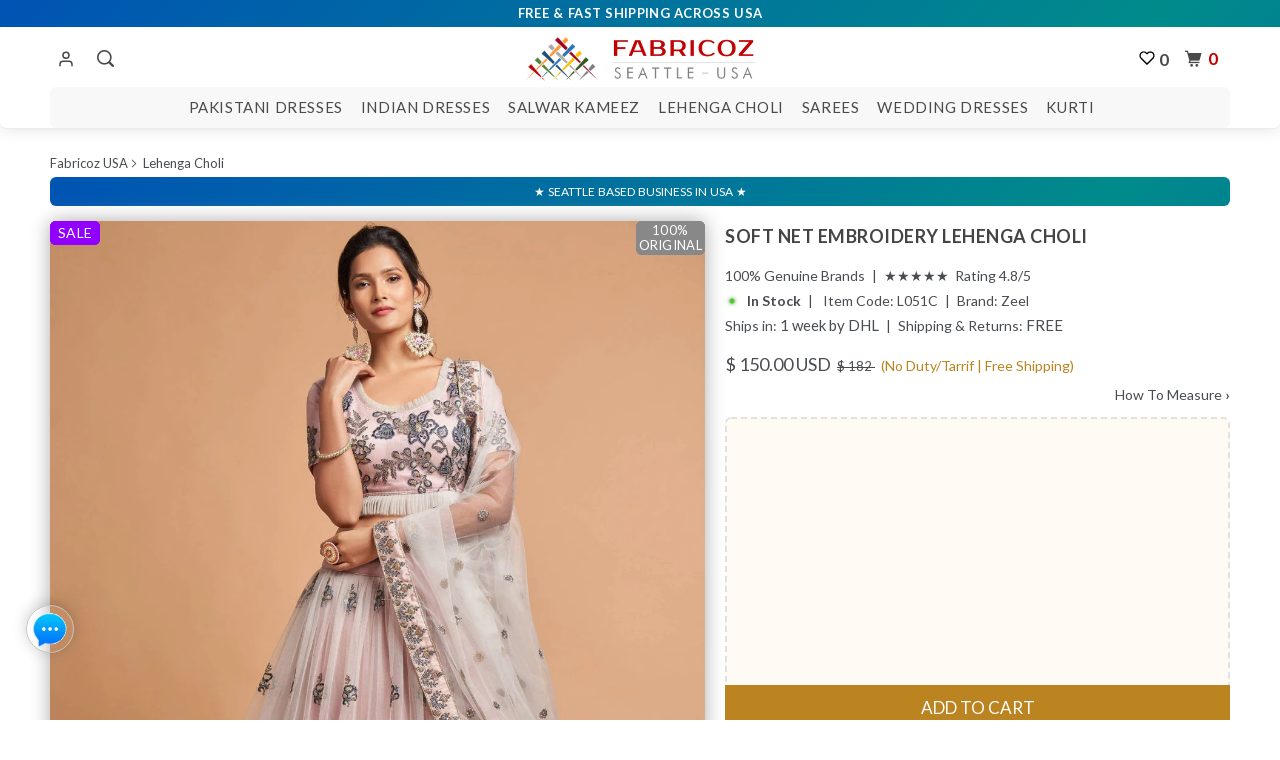

--- FILE ---
content_type: text/html; charset=utf-8
request_url: https://www.fabricoz.com/products/soft-net-embroidery-3
body_size: 39306
content:
<!DOCTYPE html>
<html lang="en">
<head>
    <meta charset="utf-8"><meta http-equiv="cleartype" content="on" /> <meta name="robots" content="index,follow" /> 
    <title>Buy Soft Net Embroidery  Lehenga  - L051C | Fabricoz USA </title>
    <meta name="description" content="Blouse: Soft Net with Sequins, Thread/Zari Embroidery Lehenga: Soft Net &amp; Can-Can" />     
    <meta name="author" content="Fabricoz USA" /> 
    <meta property="og:url" content="https://www.fabricoz.com/products/soft-net-embroidery-3" />
	<meta property="og:site_name" content="Fabricoz USA" />
 	<meta property="og:type" content="product" />
 	<meta property="og:title" content="Soft Net Embroidery" />
   	<meta property="og:image" content="http://www.fabricoz.com/cdn/shop/products/Lehenga-Choli-L051C_2_600x.jpg?v=1668136937" />
    <meta property="og:image:secure_url" content="https://www.fabricoz.com/cdn/shop/products/Lehenga-Choli-L051C_2_600x.jpg?v=1668136937" />
    <meta property="og:price:amount" content="150.00" />
    <meta property="og:price:currency" content="USD" />
    <meta property="og:description" content="Blouse: Soft Net with Sequins, Thread/Zari Embroidery Lehenga: Soft Net &amp; Can-Can" />
    <meta name="twitter:card" content="summary" />
    <meta name="twitter:site" content="@MyFabricoz" />
    <meta name="twitter:title" content="Soft Net Embroidery - Fabricoz USA" />
    <meta name="twitter:description" content="Blouse: Soft Net with Sequins, Thread/Zari Embroidery Lehenga: Soft Net &amp; Can-Can" />
  
    <meta name="HandheldFriendly" content="True"> <meta name="MobileOptimized" content="320"> <meta name="viewport" content="width=device-width,initial-scale=1">    <meta name="theme-color" content="#ffffff">
    <!-- Piterest --><meta name="p:domain_verify" content="3f20dfac37ec46ae5e404b944c3bd266"/> <meta name="p:domain_verify" content="b482773f0aed6ee4f14da2c58521305f"/> <!-- Google Webmast -->   <meta name="google-site-verification" content="iymw2vQYsEIdll8ivtCS1h9zOG4PJrWERJmjpEYLJX4" /><!-- Facebook --><meta name="facebook-domain-verification" content="0w3xa8d1pvjja7bpdunirvlvl6zxi1" />
    <link rel="preconnect" href="https://cdn.shopify.com" crossorigin> <link rel="preload" href="//www.fabricoz.com/cdn/shop/t/30/assets/style.css?v=92007088766182590051769298185" as="style"> <link rel="preload" href="//www.fabricoz.com/cdn/shop/t/30/assets/app.js?v=183902318333464695751767777154" as="script"> <link rel="preconnect" href="https://monorail-edge.shopifysvc.com" crossorigin> <link rel="preconnect" href="https://syndication.twitter.com" crossorigin>     <link rel="preload" as="image" href="//www.fabricoz.com/cdn/shop/products/Lehenga-Choli-L051C_2.jpg?v=1668136937" />           
    <link rel="canonical" href="https://www.fabricoz.com/products/soft-net-embroidery-3" />
    <link rel="alternate" hreflang="en-au"     href="https://www.fabricoz.com.au/products/soft-net-embroidery-3" /> 
    <link rel="alternate" hreflang="en-us"     href="https://www.fabricoz.com/products/soft-net-embroidery-3" /> 
    <link rel="alternate" hreflang="x-default" href="https://www.fabricoz.com/products/soft-net-embroidery-3" /> 
  <link rel="shortcut icon" type="image/x-icon" href="//www.fabricoz.com/cdn/shop/files/fab-favicon_small.png?v=1681797256">   
    <link href="//www.fabricoz.com/cdn/shop/t/30/assets/style.css?v=92007088766182590051769298185" rel="stylesheet" type="text/css" media="all" />
<!-- rankchecker.io  -->  <meta name="rankchecker" content="JUCpLCeW3inq7LRo">
<!-- Google G4 tag --> <script async src="https://www.googletagmanager.com/gtag/js?id=G-KFK61RRMX0"></script><script>  window.dataLayer = window.dataLayer || [];  function gtag(){dataLayer.push(arguments);}  gtag('js', new Date());  gtag('config', 'G-KFK61RRMX0'); gtag('config', 'AW-857375637');</script>  
<link rel="manifest" href="https://cdn.shopify.com/s/files/1/2374/0869/files/manifest.json?v=1702992985">
<link href="https://monorail-edge.shopifysvc.com" rel="dns-prefetch">
<script>(function(){if ("sendBeacon" in navigator && "performance" in window) {try {var session_token_from_headers = performance.getEntriesByType('navigation')[0].serverTiming.find(x => x.name == '_s').description;} catch {var session_token_from_headers = undefined;}var session_cookie_matches = document.cookie.match(/_shopify_s=([^;]*)/);var session_token_from_cookie = session_cookie_matches && session_cookie_matches.length === 2 ? session_cookie_matches[1] : "";var session_token = session_token_from_headers || session_token_from_cookie || "";function handle_abandonment_event(e) {var entries = performance.getEntries().filter(function(entry) {return /monorail-edge.shopifysvc.com/.test(entry.name);});if (!window.abandonment_tracked && entries.length === 0) {window.abandonment_tracked = true;var currentMs = Date.now();var navigation_start = performance.timing.navigationStart;var payload = {shop_id: 23740869,url: window.location.href,navigation_start,duration: currentMs - navigation_start,session_token,page_type: "product"};window.navigator.sendBeacon("https://monorail-edge.shopifysvc.com/v1/produce", JSON.stringify({schema_id: "online_store_buyer_site_abandonment/1.1",payload: payload,metadata: {event_created_at_ms: currentMs,event_sent_at_ms: currentMs}}));}}window.addEventListener('pagehide', handle_abandonment_event);}}());</script>
<script id="web-pixels-manager-setup">(function e(e,d,r,n,o){if(void 0===o&&(o={}),!Boolean(null===(a=null===(i=window.Shopify)||void 0===i?void 0:i.analytics)||void 0===a?void 0:a.replayQueue)){var i,a;window.Shopify=window.Shopify||{};var t=window.Shopify;t.analytics=t.analytics||{};var s=t.analytics;s.replayQueue=[],s.publish=function(e,d,r){return s.replayQueue.push([e,d,r]),!0};try{self.performance.mark("wpm:start")}catch(e){}var l=function(){var e={modern:/Edge?\/(1{2}[4-9]|1[2-9]\d|[2-9]\d{2}|\d{4,})\.\d+(\.\d+|)|Firefox\/(1{2}[4-9]|1[2-9]\d|[2-9]\d{2}|\d{4,})\.\d+(\.\d+|)|Chrom(ium|e)\/(9{2}|\d{3,})\.\d+(\.\d+|)|(Maci|X1{2}).+ Version\/(15\.\d+|(1[6-9]|[2-9]\d|\d{3,})\.\d+)([,.]\d+|)( \(\w+\)|)( Mobile\/\w+|) Safari\/|Chrome.+OPR\/(9{2}|\d{3,})\.\d+\.\d+|(CPU[ +]OS|iPhone[ +]OS|CPU[ +]iPhone|CPU IPhone OS|CPU iPad OS)[ +]+(15[._]\d+|(1[6-9]|[2-9]\d|\d{3,})[._]\d+)([._]\d+|)|Android:?[ /-](13[3-9]|1[4-9]\d|[2-9]\d{2}|\d{4,})(\.\d+|)(\.\d+|)|Android.+Firefox\/(13[5-9]|1[4-9]\d|[2-9]\d{2}|\d{4,})\.\d+(\.\d+|)|Android.+Chrom(ium|e)\/(13[3-9]|1[4-9]\d|[2-9]\d{2}|\d{4,})\.\d+(\.\d+|)|SamsungBrowser\/([2-9]\d|\d{3,})\.\d+/,legacy:/Edge?\/(1[6-9]|[2-9]\d|\d{3,})\.\d+(\.\d+|)|Firefox\/(5[4-9]|[6-9]\d|\d{3,})\.\d+(\.\d+|)|Chrom(ium|e)\/(5[1-9]|[6-9]\d|\d{3,})\.\d+(\.\d+|)([\d.]+$|.*Safari\/(?![\d.]+ Edge\/[\d.]+$))|(Maci|X1{2}).+ Version\/(10\.\d+|(1[1-9]|[2-9]\d|\d{3,})\.\d+)([,.]\d+|)( \(\w+\)|)( Mobile\/\w+|) Safari\/|Chrome.+OPR\/(3[89]|[4-9]\d|\d{3,})\.\d+\.\d+|(CPU[ +]OS|iPhone[ +]OS|CPU[ +]iPhone|CPU IPhone OS|CPU iPad OS)[ +]+(10[._]\d+|(1[1-9]|[2-9]\d|\d{3,})[._]\d+)([._]\d+|)|Android:?[ /-](13[3-9]|1[4-9]\d|[2-9]\d{2}|\d{4,})(\.\d+|)(\.\d+|)|Mobile Safari.+OPR\/([89]\d|\d{3,})\.\d+\.\d+|Android.+Firefox\/(13[5-9]|1[4-9]\d|[2-9]\d{2}|\d{4,})\.\d+(\.\d+|)|Android.+Chrom(ium|e)\/(13[3-9]|1[4-9]\d|[2-9]\d{2}|\d{4,})\.\d+(\.\d+|)|Android.+(UC? ?Browser|UCWEB|U3)[ /]?(15\.([5-9]|\d{2,})|(1[6-9]|[2-9]\d|\d{3,})\.\d+)\.\d+|SamsungBrowser\/(5\.\d+|([6-9]|\d{2,})\.\d+)|Android.+MQ{2}Browser\/(14(\.(9|\d{2,})|)|(1[5-9]|[2-9]\d|\d{3,})(\.\d+|))(\.\d+|)|K[Aa][Ii]OS\/(3\.\d+|([4-9]|\d{2,})\.\d+)(\.\d+|)/},d=e.modern,r=e.legacy,n=navigator.userAgent;return n.match(d)?"modern":n.match(r)?"legacy":"unknown"}(),u="modern"===l?"modern":"legacy",c=(null!=n?n:{modern:"",legacy:""})[u],f=function(e){return[e.baseUrl,"/wpm","/b",e.hashVersion,"modern"===e.buildTarget?"m":"l",".js"].join("")}({baseUrl:d,hashVersion:r,buildTarget:u}),m=function(e){var d=e.version,r=e.bundleTarget,n=e.surface,o=e.pageUrl,i=e.monorailEndpoint;return{emit:function(e){var a=e.status,t=e.errorMsg,s=(new Date).getTime(),l=JSON.stringify({metadata:{event_sent_at_ms:s},events:[{schema_id:"web_pixels_manager_load/3.1",payload:{version:d,bundle_target:r,page_url:o,status:a,surface:n,error_msg:t},metadata:{event_created_at_ms:s}}]});if(!i)return console&&console.warn&&console.warn("[Web Pixels Manager] No Monorail endpoint provided, skipping logging."),!1;try{return self.navigator.sendBeacon.bind(self.navigator)(i,l)}catch(e){}var u=new XMLHttpRequest;try{return u.open("POST",i,!0),u.setRequestHeader("Content-Type","text/plain"),u.send(l),!0}catch(e){return console&&console.warn&&console.warn("[Web Pixels Manager] Got an unhandled error while logging to Monorail."),!1}}}}({version:r,bundleTarget:l,surface:e.surface,pageUrl:self.location.href,monorailEndpoint:e.monorailEndpoint});try{o.browserTarget=l,function(e){var d=e.src,r=e.async,n=void 0===r||r,o=e.onload,i=e.onerror,a=e.sri,t=e.scriptDataAttributes,s=void 0===t?{}:t,l=document.createElement("script"),u=document.querySelector("head"),c=document.querySelector("body");if(l.async=n,l.src=d,a&&(l.integrity=a,l.crossOrigin="anonymous"),s)for(var f in s)if(Object.prototype.hasOwnProperty.call(s,f))try{l.dataset[f]=s[f]}catch(e){}if(o&&l.addEventListener("load",o),i&&l.addEventListener("error",i),u)u.appendChild(l);else{if(!c)throw new Error("Did not find a head or body element to append the script");c.appendChild(l)}}({src:f,async:!0,onload:function(){if(!function(){var e,d;return Boolean(null===(d=null===(e=window.Shopify)||void 0===e?void 0:e.analytics)||void 0===d?void 0:d.initialized)}()){var d=window.webPixelsManager.init(e)||void 0;if(d){var r=window.Shopify.analytics;r.replayQueue.forEach((function(e){var r=e[0],n=e[1],o=e[2];d.publishCustomEvent(r,n,o)})),r.replayQueue=[],r.publish=d.publishCustomEvent,r.visitor=d.visitor,r.initialized=!0}}},onerror:function(){return m.emit({status:"failed",errorMsg:"".concat(f," has failed to load")})},sri:function(e){var d=/^sha384-[A-Za-z0-9+/=]+$/;return"string"==typeof e&&d.test(e)}(c)?c:"",scriptDataAttributes:o}),m.emit({status:"loading"})}catch(e){m.emit({status:"failed",errorMsg:(null==e?void 0:e.message)||"Unknown error"})}}})({shopId: 23740869,storefrontBaseUrl: "https://www.fabricoz.com",extensionsBaseUrl: "https://extensions.shopifycdn.com/cdn/shopifycloud/web-pixels-manager",monorailEndpoint: "https://monorail-edge.shopifysvc.com/unstable/produce_batch",surface: "storefront-renderer",enabledBetaFlags: ["2dca8a86"],webPixelsConfigList: [{"id":"450625778","configuration":"{\"config\":\"{\\\"pixel_id\\\":\\\"G-KFK61RRMX0\\\",\\\"target_country\\\":\\\"US\\\",\\\"gtag_events\\\":[{\\\"type\\\":\\\"begin_checkout\\\",\\\"action_label\\\":\\\"G-KFK61RRMX0\\\"},{\\\"type\\\":\\\"search\\\",\\\"action_label\\\":\\\"G-KFK61RRMX0\\\"},{\\\"type\\\":\\\"view_item\\\",\\\"action_label\\\":[\\\"G-KFK61RRMX0\\\",\\\"MC-TSF1S0N0H8\\\"]},{\\\"type\\\":\\\"purchase\\\",\\\"action_label\\\":[\\\"G-KFK61RRMX0\\\",\\\"MC-TSF1S0N0H8\\\"]},{\\\"type\\\":\\\"page_view\\\",\\\"action_label\\\":[\\\"G-KFK61RRMX0\\\",\\\"MC-TSF1S0N0H8\\\"]},{\\\"type\\\":\\\"add_payment_info\\\",\\\"action_label\\\":\\\"G-KFK61RRMX0\\\"},{\\\"type\\\":\\\"add_to_cart\\\",\\\"action_label\\\":\\\"G-KFK61RRMX0\\\"}],\\\"enable_monitoring_mode\\\":false}\"}","eventPayloadVersion":"v1","runtimeContext":"OPEN","scriptVersion":"b2a88bafab3e21179ed38636efcd8a93","type":"APP","apiClientId":1780363,"privacyPurposes":[],"dataSharingAdjustments":{"protectedCustomerApprovalScopes":["read_customer_address","read_customer_email","read_customer_name","read_customer_personal_data","read_customer_phone"]}},{"id":"127402226","configuration":"{\"pixel_id\":\"872243284162786\",\"pixel_type\":\"facebook_pixel\",\"metaapp_system_user_token\":\"-\"}","eventPayloadVersion":"v1","runtimeContext":"OPEN","scriptVersion":"ca16bc87fe92b6042fbaa3acc2fbdaa6","type":"APP","apiClientId":2329312,"privacyPurposes":["ANALYTICS","MARKETING","SALE_OF_DATA"],"dataSharingAdjustments":{"protectedCustomerApprovalScopes":["read_customer_address","read_customer_email","read_customer_name","read_customer_personal_data","read_customer_phone"]}},{"id":"69632242","configuration":"{\"tagID\":\"2613326981360\"}","eventPayloadVersion":"v1","runtimeContext":"STRICT","scriptVersion":"18031546ee651571ed29edbe71a3550b","type":"APP","apiClientId":3009811,"privacyPurposes":["ANALYTICS","MARKETING","SALE_OF_DATA"],"dataSharingAdjustments":{"protectedCustomerApprovalScopes":["read_customer_address","read_customer_email","read_customer_name","read_customer_personal_data","read_customer_phone"]}},{"id":"shopify-app-pixel","configuration":"{}","eventPayloadVersion":"v1","runtimeContext":"STRICT","scriptVersion":"0450","apiClientId":"shopify-pixel","type":"APP","privacyPurposes":["ANALYTICS","MARKETING"]},{"id":"shopify-custom-pixel","eventPayloadVersion":"v1","runtimeContext":"LAX","scriptVersion":"0450","apiClientId":"shopify-pixel","type":"CUSTOM","privacyPurposes":["ANALYTICS","MARKETING"]}],isMerchantRequest: false,initData: {"shop":{"name":"Fabricoz USA","paymentSettings":{"currencyCode":"USD"},"myshopifyDomain":"myfabricoz.myshopify.com","countryCode":"AU","storefrontUrl":"https:\/\/www.fabricoz.com"},"customer":null,"cart":null,"checkout":null,"productVariants":[{"price":{"amount":150.0,"currencyCode":"USD"},"product":{"title":"Soft Net Embroidery","vendor":"Zeel","id":"7824330686706","untranslatedTitle":"Soft Net Embroidery","url":"\/products\/soft-net-embroidery-3","type":"Lehenga"},"id":"43817873473778","image":{"src":"\/\/www.fabricoz.com\/cdn\/shop\/products\/Lehenga-Choli-L051C_2.jpg?v=1668136937"},"sku":"L051C","title":"Default Title","untranslatedTitle":"Default Title"}],"purchasingCompany":null},},"https://www.fabricoz.com/cdn","fcfee988w5aeb613cpc8e4bc33m6693e112",{"modern":"","legacy":""},{"shopId":"23740869","storefrontBaseUrl":"https:\/\/www.fabricoz.com","extensionBaseUrl":"https:\/\/extensions.shopifycdn.com\/cdn\/shopifycloud\/web-pixels-manager","surface":"storefront-renderer","enabledBetaFlags":"[\"2dca8a86\"]","isMerchantRequest":"false","hashVersion":"fcfee988w5aeb613cpc8e4bc33m6693e112","publish":"custom","events":"[[\"page_viewed\",{}],[\"product_viewed\",{\"productVariant\":{\"price\":{\"amount\":150.0,\"currencyCode\":\"USD\"},\"product\":{\"title\":\"Soft Net Embroidery\",\"vendor\":\"Zeel\",\"id\":\"7824330686706\",\"untranslatedTitle\":\"Soft Net Embroidery\",\"url\":\"\/products\/soft-net-embroidery-3\",\"type\":\"Lehenga\"},\"id\":\"43817873473778\",\"image\":{\"src\":\"\/\/www.fabricoz.com\/cdn\/shop\/products\/Lehenga-Choli-L051C_2.jpg?v=1668136937\"},\"sku\":\"L051C\",\"title\":\"Default Title\",\"untranslatedTitle\":\"Default Title\"}}]]"});</script><script>
  window.ShopifyAnalytics = window.ShopifyAnalytics || {};
  window.ShopifyAnalytics.meta = window.ShopifyAnalytics.meta || {};
  window.ShopifyAnalytics.meta.currency = 'USD';
  var meta = {"product":{"id":7824330686706,"gid":"gid:\/\/shopify\/Product\/7824330686706","vendor":"Zeel","type":"Lehenga","handle":"soft-net-embroidery-3","variants":[{"id":43817873473778,"price":15000,"name":"Soft Net Embroidery","public_title":null,"sku":"L051C"}],"remote":false},"page":{"pageType":"product","resourceType":"product","resourceId":7824330686706,"requestId":"665b91b6-c2b2-46d4-8270-1d1084cc91cc-1769636065"}};
  for (var attr in meta) {
    window.ShopifyAnalytics.meta[attr] = meta[attr];
  }
</script>
<script class="analytics">
  (function () {
    var customDocumentWrite = function(content) {
      var jquery = null;

      if (window.jQuery) {
        jquery = window.jQuery;
      } else if (window.Checkout && window.Checkout.$) {
        jquery = window.Checkout.$;
      }

      if (jquery) {
        jquery('body').append(content);
      }
    };

    var hasLoggedConversion = function(token) {
      if (token) {
        return document.cookie.indexOf('loggedConversion=' + token) !== -1;
      }
      return false;
    }

    var setCookieIfConversion = function(token) {
      if (token) {
        var twoMonthsFromNow = new Date(Date.now());
        twoMonthsFromNow.setMonth(twoMonthsFromNow.getMonth() + 2);

        document.cookie = 'loggedConversion=' + token + '; expires=' + twoMonthsFromNow;
      }
    }

    var trekkie = window.ShopifyAnalytics.lib = window.trekkie = window.trekkie || [];
    if (trekkie.integrations) {
      return;
    }
    trekkie.methods = [
      'identify',
      'page',
      'ready',
      'track',
      'trackForm',
      'trackLink'
    ];
    trekkie.factory = function(method) {
      return function() {
        var args = Array.prototype.slice.call(arguments);
        args.unshift(method);
        trekkie.push(args);
        return trekkie;
      };
    };
    for (var i = 0; i < trekkie.methods.length; i++) {
      var key = trekkie.methods[i];
      trekkie[key] = trekkie.factory(key);
    }
    trekkie.load = function(config) {
      trekkie.config = config || {};
      trekkie.config.initialDocumentCookie = document.cookie;
      var first = document.getElementsByTagName('script')[0];
      var script = document.createElement('script');
      script.type = 'text/javascript';
      script.onerror = function(e) {
        var scriptFallback = document.createElement('script');
        scriptFallback.type = 'text/javascript';
        scriptFallback.onerror = function(error) {
                var Monorail = {
      produce: function produce(monorailDomain, schemaId, payload) {
        var currentMs = new Date().getTime();
        var event = {
          schema_id: schemaId,
          payload: payload,
          metadata: {
            event_created_at_ms: currentMs,
            event_sent_at_ms: currentMs
          }
        };
        return Monorail.sendRequest("https://" + monorailDomain + "/v1/produce", JSON.stringify(event));
      },
      sendRequest: function sendRequest(endpointUrl, payload) {
        // Try the sendBeacon API
        if (window && window.navigator && typeof window.navigator.sendBeacon === 'function' && typeof window.Blob === 'function' && !Monorail.isIos12()) {
          var blobData = new window.Blob([payload], {
            type: 'text/plain'
          });

          if (window.navigator.sendBeacon(endpointUrl, blobData)) {
            return true;
          } // sendBeacon was not successful

        } // XHR beacon

        var xhr = new XMLHttpRequest();

        try {
          xhr.open('POST', endpointUrl);
          xhr.setRequestHeader('Content-Type', 'text/plain');
          xhr.send(payload);
        } catch (e) {
          console.log(e);
        }

        return false;
      },
      isIos12: function isIos12() {
        return window.navigator.userAgent.lastIndexOf('iPhone; CPU iPhone OS 12_') !== -1 || window.navigator.userAgent.lastIndexOf('iPad; CPU OS 12_') !== -1;
      }
    };
    Monorail.produce('monorail-edge.shopifysvc.com',
      'trekkie_storefront_load_errors/1.1',
      {shop_id: 23740869,
      theme_id: 158074634482,
      app_name: "storefront",
      context_url: window.location.href,
      source_url: "//www.fabricoz.com/cdn/s/trekkie.storefront.a804e9514e4efded663580eddd6991fcc12b5451.min.js"});

        };
        scriptFallback.async = true;
        scriptFallback.src = '//www.fabricoz.com/cdn/s/trekkie.storefront.a804e9514e4efded663580eddd6991fcc12b5451.min.js';
        first.parentNode.insertBefore(scriptFallback, first);
      };
      script.async = true;
      script.src = '//www.fabricoz.com/cdn/s/trekkie.storefront.a804e9514e4efded663580eddd6991fcc12b5451.min.js';
      first.parentNode.insertBefore(script, first);
    };
    trekkie.load(
      {"Trekkie":{"appName":"storefront","development":false,"defaultAttributes":{"shopId":23740869,"isMerchantRequest":null,"themeId":158074634482,"themeCityHash":"16571869062965370856","contentLanguage":"en","currency":"USD","eventMetadataId":"4995baa3-077d-409b-8704-9fdae7ee0488"},"isServerSideCookieWritingEnabled":true,"monorailRegion":"shop_domain","enabledBetaFlags":["65f19447","b5387b81"]},"Session Attribution":{},"S2S":{"facebookCapiEnabled":true,"source":"trekkie-storefront-renderer","apiClientId":580111}}
    );

    var loaded = false;
    trekkie.ready(function() {
      if (loaded) return;
      loaded = true;

      window.ShopifyAnalytics.lib = window.trekkie;

      var originalDocumentWrite = document.write;
      document.write = customDocumentWrite;
      try { window.ShopifyAnalytics.merchantGoogleAnalytics.call(this); } catch(error) {};
      document.write = originalDocumentWrite;

      window.ShopifyAnalytics.lib.page(null,{"pageType":"product","resourceType":"product","resourceId":7824330686706,"requestId":"665b91b6-c2b2-46d4-8270-1d1084cc91cc-1769636065","shopifyEmitted":true});

      var match = window.location.pathname.match(/checkouts\/(.+)\/(thank_you|post_purchase)/)
      var token = match? match[1]: undefined;
      if (!hasLoggedConversion(token)) {
        setCookieIfConversion(token);
        window.ShopifyAnalytics.lib.track("Viewed Product",{"currency":"USD","variantId":43817873473778,"productId":7824330686706,"productGid":"gid:\/\/shopify\/Product\/7824330686706","name":"Soft Net Embroidery","price":"150.00","sku":"L051C","brand":"Zeel","variant":null,"category":"Lehenga","nonInteraction":true,"remote":false},undefined,undefined,{"shopifyEmitted":true});
      window.ShopifyAnalytics.lib.track("monorail:\/\/trekkie_storefront_viewed_product\/1.1",{"currency":"USD","variantId":43817873473778,"productId":7824330686706,"productGid":"gid:\/\/shopify\/Product\/7824330686706","name":"Soft Net Embroidery","price":"150.00","sku":"L051C","brand":"Zeel","variant":null,"category":"Lehenga","nonInteraction":true,"remote":false,"referer":"https:\/\/www.fabricoz.com\/products\/soft-net-embroidery-3"});
      }
    });


        var eventsListenerScript = document.createElement('script');
        eventsListenerScript.async = true;
        eventsListenerScript.src = "//www.fabricoz.com/cdn/shopifycloud/storefront/assets/shop_events_listener-3da45d37.js";
        document.getElementsByTagName('head')[0].appendChild(eventsListenerScript);

})();</script>
  <script>
  if (!window.ga || (window.ga && typeof window.ga !== 'function')) {
    window.ga = function ga() {
      (window.ga.q = window.ga.q || []).push(arguments);
      if (window.Shopify && window.Shopify.analytics && typeof window.Shopify.analytics.publish === 'function') {
        window.Shopify.analytics.publish("ga_stub_called", {}, {sendTo: "google_osp_migration"});
      }
      console.error("Shopify's Google Analytics stub called with:", Array.from(arguments), "\nSee https://help.shopify.com/manual/promoting-marketing/pixels/pixel-migration#google for more information.");
    };
    if (window.Shopify && window.Shopify.analytics && typeof window.Shopify.analytics.publish === 'function') {
      window.Shopify.analytics.publish("ga_stub_initialized", {}, {sendTo: "google_osp_migration"});
    }
  }
</script>
<script
  defer
  src="https://www.fabricoz.com/cdn/shopifycloud/perf-kit/shopify-perf-kit-3.1.0.min.js"
  data-application="storefront-renderer"
  data-shop-id="23740869"
  data-render-region="gcp-us-east1"
  data-page-type="product"
  data-theme-instance-id="158074634482"
  data-theme-name="Parallax"
  data-theme-version="3.0.5"
  data-monorail-region="shop_domain"
  data-resource-timing-sampling-rate="10"
  data-shs="true"
  data-shs-beacon="true"
  data-shs-export-with-fetch="true"
  data-shs-logs-sample-rate="1"
  data-shs-beacon-endpoint="https://www.fabricoz.com/api/collect"
></script>
</head>
<body class="product ">
  <div id="content_wrapper">
     <div id="shopify-section-header" class="shopify-section header-section">
      <style> div.logo img { width: 205px; max-width: 100%; max-height: 200px; display: block; } .mm-title img { max-width: 205px; max-height: 31px; padding: 0px 0px 0px 25px; }  .header div.logo a {  padding-top: 14px; padding-bottom: 6px; }.nav ul.menu { padding-top: 10px; }.promo_banner { position: fixed; width: 100%; z-index: 5000; }.promo_banner ~ .header_bar { top: 25px; } .promo_banner--global .global-wrapper { top: 25px; }
          .feature_image .promo_banner { position: static; width: 100%; } .feature_image .promo_banner ~ .header_bar.is-absolute { top: 25px; } .feature_image .promo_banner ~ .header_bar { top: 0px; }
          .feature_image.promo_banner--global .main-wrapper { top: 0px; }</style>
      <div class="top-bar promo_banner js-promo_banner--global"><p>FREE & FAST SHIPPING ACROSS USA</p></div><div id="header" class="mm-fixed-top  sticky-header--true Fixed mobile-header" data-search-enabled="true">
            <a href="#nav" class="icon-menu"><span></span><span style="position: absolute; opacity: 0;pointer-events: none;">m</span></a>
              <a href="https://www.fabricoz.com" title="Fabricoz USA" class="mobile_logo logo"><img src="//www.fabricoz.com/cdn/shop/files/Fabricoz-USA-Logo_205x@2x.png?v=1664596817" alt="Fabricoz USA - Indian & Pakistani Designer Clothes" /></a>         
			
  <a class="iwishPage header__icon header__icon--account link focus-inset small-hide iwishcss"  href="/apps/iwish?v=2" title="Wishlist Page"><svg xmlns="http://www.w3.org/2000/svg" width="16" height="16" viewBox="0 0 24 24" fill="none" stroke="#000" stroke-width="2" stroke-linecap="round" stroke-linejoin="round" class="feather feather-heart"><path d="M20.84 4.61a5.5 5.5 0 0 0-7.78 0L12 5.67l-1.06-1.06a5.5 5.5 0 0 0-7.78 7.78l1.06 1.06L12 21.23l7.78-7.78 1.06-1.06a5.5 5.5 0 0 0 0-7.78z"></path></svg><span class="iwish-counter">0</span></a>
	<a href="#cart" rel="nofollow" class="icon-cart cart-button right"><span style="color:#c00101">0</span></a>
      </div>
<div class="header default-header header_bar animated  header-background--true   header-background--true " data-dropdown-position="below_header">
<div class="container">
<div class="bar-logo sixteen columns nav mobile_hidden">
  <div class="bar1-logo"><ul class="menu ">
       <li class="header-account"><a href="/account/login" rel="nofollow" style="padding-top:10px;" title="Login"><svg xmlns="http://www.w3.org/2000/svg" width="18" height="18" viewBox="0 0 24 24" fill="none" stroke="currentColor" stroke-width="2" stroke-linecap="round" stroke-linejoin="round">  <path d="M20 21v-2a4 4 0 0 0-4-4H8a4 4 0 0 0-4 4v2" />  <circle cx="12" cy="7" r="4" /></svg></a>            </li>
        <li class="search"> <a href="/search" style="padding-left: 10px;" title="Search" id="search-toggle"><span class="icon-search"></span></a>  </li>
      </ul></div>
  <div class="bar2-logo logo"><a href="https://www.fabricoz.com" title="Fabricoz USA"><img src="//www.fabricoz.com/cdn/shop/files/Fabricoz-USA-Logo_205x@2x.png?v=1664596817" alt="Fabricoz USA - Indian & Pakistani Designer Clothes" class="primary_logo"></a></div>
  <div class="bar3-logo"><ul class="menu ">
         <li>
  <a class="iwishPage header__icon header__icon--account link focus-inset small-hide iwishcss"  href="/apps/iwish?v=2" title="Wishlist Page"><svg xmlns="http://www.w3.org/2000/svg" width="16" height="16" viewBox="0 0 24 24" fill="none" stroke="#000" stroke-width="2" stroke-linecap="round" stroke-linejoin="round" class="feather feather-heart"><path d="M20.84 4.61a5.5 5.5 0 0 0-7.78 0L12 5.67l-1.06-1.06a5.5 5.5 0 0 0-7.78 7.78l1.06 1.06L12 21.23l7.78-7.78 1.06-1.06a5.5 5.5 0 0 0 0-7.78z"></path></svg><span class="iwish-counter">0</span></a>
</li>
        <li class="cart"><a href="#cart" rel="nofollow" class="icon-cart cart-button"><span style="color:#c00101">0</span></a>        </li>
      </ul></div>
</div>
<div class="sixteen columns nav mobile_hidden top-menu1">
<ul class="menu center top-menu">
      <li id="top-menu-item"><a href="/collections/pakistani-dresses-party-wear" title="Shop Pakistani Dresses & Suits" class="sub-menu">Pakistani Dresses</a>
          <div class="dropdown animated fadeInDown" style="margin-left: -130px;"> <div class="dropdown_links clearfix">         
                <ul>
                   <div class="ruby-menu-demo-header">
                      <div class="ruby-wrapper-PK">
                        <ul class="ruby-menu-arrow ruby-menu">
                          <li class="ruby-menu-mega-blog">
                            <div style="height: 410px;">
                              <ul class="animated fadeInDown">
                                <li class="ruby-active-menu-item">
                                  <div class="ruby-grid ruby-grid-lined">
                                    <div class="ruby-row">
                                      <div class="ruby-col-3"> 
                                       <ul><div class="ruby-menu-frame">
                                          <div class="ruby-menu-col1"> <p class="ruby-menu-heading-sr">FEATURED</p> <div class="heading_divider"></div>
                                              <li><a href="/collections/pakistani-salwar-kameez-new-arrival" title="Latest Pakistani Dresses" class="ruby-menu-link">New Arrival</a></li>
                                              <li><a href="/collections/best-sellers/pakistani" title="Best Sellers Pakistani Dresses" class="ruby-menu-link">Best Sellers</a></li>
                                              <li><a href="/collections/sale/pakistani" title="Sale on Pakistani Dresses" class="ruby-menu-link">Sale</a></li>    
                                              <li><a href="/collections/pakistani-dresses-party-wear" title="All Pakistani Dresses" class="ruby-menu-link-last"><strong>PAKISTANI DRESSES - ALL</strong></a></li>  </div>                                          
                                         <div class="ruby-menu-col1"> <p class="ruby-menu-heading-sr">OCCATION</p> <div class="heading_divider"></div>
                                              <li><a href="/collections/pakistani-dresses-party-wear" title="Pakistani Party Dresses" class="ruby-menu-link">Party Wear</a></li>
                                              <li><a href="/collections/pakistani-dresses-party-wear/casual" title=" Pakistani Casual Dresses" class="ruby-menu-link">Casual Wear</a></li>
                                              <li><a href="/collections/wedding-dresses" title="Pakistani Wedding Dresses" class="ruby-menu-link">Wedding Dresses</a></li>
                                              <li><a href="/collections/pakistani-dresses-party-wear" title="All Pakistani Dresses" class="ruby-menu-link-last"><strong>ALL OCCATIONS</strong></a></li>  </div>                       
                                          <div class="ruby-menu-col1"> <p class="ruby-menu-heading-sr">STYLE</p> <div class="heading_divider"></div>
                                              <li><a href="/collections/pakistani-dresses-party-wear/pant" title="Pakistani Pant Dresses" class="ruby-menu-link">Pant Dresses</a></li>
                                              <li><a href="/collections/pakistani-dresses-party-wear/palazzo" title="Pakistani Palazzo Dresses" class="ruby-menu-link">Palazzo Dresses</a></li>                                            
                                              <li><a href="/collections/pakistani-dresses-party-wear/sharara" title="Pakistani Sharara" class="ruby-menu-link">Pakistani Sharara</a></li>
                                              <li><a href="/collections/pakistani-dresses-party-wear" title="All Pakistani Dresses Styles" class="ruby-menu-link-last"><strong>ALL STYLES</strong></a></li>  </div>                        
                                          <div class="ruby-menu-col1"> <p class="ruby-menu-heading-sr">FABRIC</p> <div class="heading_divider"></div>
                                              <li><a href="/collections/pakistani-dresses-party-wear/chiffon" title="Pakistani Chiffon Dresses" class="ruby-menu-link">Chiffon</a></li>
                                              <li><a href="/collections/pakistani-dresses-party-wear/lawn" title="Pakistani Lawn Dresses" class="ruby-menu-link">Lawn</a></li>
                                              <li><a href="/collections/pakistani-dresses-party-wear/jacquard" title="Pakistani Jacquard Dresses" class="ruby-menu-link">Jacquard</a></li>
                                              <li><a href="/collections/pakistani-dresses-party-wear/silk" title="Pakistani Silk Dresses" class="ruby-menu-link">Silk</a></li>
                                              <li><a href="/collections/pakistani-dresses-party-wear/velvet" title="Pakistani Velvet Dresses" class="ruby-menu-link">Velvet</a></li>                            
                                              <li><a href="/collections/pakistani-dresses-party-wear/viscose" title="Pakistani Viscose Dresses" class="ruby-menu-link">Viscose</a></li>                                                                        
                                              <li><a href="/collections/pakistani-dresses-party-wear" title="All Pakistani Dresses Fabric" class="ruby-menu-link-last"><strong>ALL FABRIC</strong></a></li>  </div>  
 										  <div class="ruby-menu-col1"> <p class="ruby-menu-heading-sr">BRANDS</p> <div class="heading_divider"></div>
                                               <li class="color-gap"><a href="/collections/vendors?q=adan-libas" title="Adan Libas" class="ruby-menu-link">Adan Libas</a></li>
                                               <li class="color-gap"><a href="/collections/vendors?q=azure" title="Azure" class="ruby-menu-link">Azure</a></li>
                                               <li class="color-gap"><a href="/collections/vendors?q=alizeh" title="Alizeh" class="ruby-menu-link">Alizeh</a></li>                                            
                                               <li class="color-gap"><a href="/collections/vendors?q=charizma" title="Charizma" class="ruby-menu-link">Charizma</a></li>                                            
                                               <li class="color-gap"><a href="/collections/vendors?q=emaan-adeel" title="Emaan Adeel" class="ruby-menu-link">Emaan Adeel</a></li>                                            
                                               <li class="color-gap"><a href="/collections/vendors?q=imrozia" title="Imrozia" class="ruby-menu-link">Imrozia</a></li>
                                               <li class="color-gap"><a href="/collections/vendors?q=iznik" title="Iznik" class="ruby-menu-link">Iznik</a></li>
                                               <li class="color-gap"><a href="/collections/vendors?q=maria-b" title="Maria B" class="ruby-menu-link">Maria B</a></li>                                            
                                               <li class="color-gap"><a href="/collections/vendors?q=maryummaria" title="Maryum Maria" class="ruby-menu-link">Maryum Maria</a></li>                                            
                                               <li class="color-gap"><a href="/collections/vendors?q=maryams" title="Maryams" class="ruby-menu-link">Maryams</a></li>   
                                               <li class="color-gap"><a href="/collections/vendors?q=ramsha" title="Ramsha" class="ruby-menu-link">Ramsha</a></li>                                            
                                               <li class="color-gap"><a href="/collections/vendors?q=tawakkal" title="Tawakkal" class="ruby-menu-link">Tawakkal</a></li> 
                                               <li class="color-gap"><a href="/collections/vendors" title="SHOP BY BRANDS" class="ruby-menu-link"><br><strong>SHOP BRANDS</strong></a></li>
                                          </div>                                           
                                          </div> </ul>    
                                      </div>
                                    </div>
                                  </div>
                                </li>                          
                              </ul>
                            </div>
                          </li>
                        </ul>
                      </div>              
                   </div>   
               </ul> 
            </div>
         </div>
      </li>  
     <li id="top-menu-item"><a href="/collections/indian-dresses-online-all" title="Shop Indian Dresses" class="sub-menu">Indian Dresses</a>
          <div class="dropdown animated fadeInDown" style="margin-left: -220px;"> <div class="dropdown_links clearfix">         
                <ul>
                   <div class="ruby-menu-demo-header">
                      <div class="ruby-wrapper-ID">
                        <ul class="ruby-menu-arrow-IC ruby-menu">
                          <li class="ruby-menu-mega-blog">
                            <div style="height: 375px;">
                              <ul class="animated fadeInDown">
                                <li class="ruby-active-menu-item">
                                  <div class="ruby-grid ruby-grid-lined">
                                    <div class="ruby-row">
                                      <div class="ruby-col-3">
                                       <ul><div class="ruby-menu-frame">
                                          <div class="ruby-menu-col1"> <p class="ruby-menu-heading-sr">FEATURED</p> <div class="heading_divider"></div>
                                              <li><a href="/collections/new-arrivals/indian" title="Latest Indian Dresses" class="ruby-menu-link">New Arrivals</a></li>
                                              <li><a href="/collections/best-sellers/indian" title="Best Sellers Indian Dresses" class="ruby-menu-link">Best Sellers</a></li>
                                              <li><a href="/collections/sale/indian" title="Sale on Indian Dresses" class="ruby-menu-link">Sale</a></li>    
                                              <li><a href="/collections/indian-dresses-online-all" title="All Indian Dresses" class="ruby-menu-link-last"><strong>INDIAN DRESSES - ALL</strong></a></li>  </div>  
                                         <div class="ruby-menu-col1"> <p class="ruby-menu-heading-sr">OCCATION</p> <div class="heading_divider"></div>
                                              <li><a href="/collections/indian-dresses-online-all/party" title="Party Wear Indian Dresses" class="ruby-menu-link">Party Wear</a></li>
                                              <li><a href="/collections/indian-dresses-online-all/casual" title="Casual Indian Dresses" class="ruby-menu-link">Casual Wear</a></li>
                                              <li><a href="/collections/indian-wedding-dresses" title="Indian Wedding Dresses" class="ruby-menu-link">Wedding Dresses</a></li>
                                              <li><a href="/collections/indian-dresses-online-all" title="All Occation Indian Dresses" class="ruby-menu-link-last"><strong>ALL OCCATIONS</strong></a></li>  </div>                        
                                          <div class="ruby-menu-col1"> <p class="ruby-menu-heading-sr">STYLE</p> <div class="heading_divider"></div>
                                              <li><a href="/collections/anarkali-suits-dresses" title="Anarkali Suits &amp; Dresses" class="ruby-menu-link">Anarkali Suits</a></li>
                                              <li><a href="/collections/indian-dresses-online-all/sharara" title="Sharara Indian Dresses" class="ruby-menu-link">Sharara Suits</a></li>
                                              <li><a href="/collections/indian-dresses-online-all/straight" title="Straight Indian Dresses" class="ruby-menu-link">Straight Suits</a></li>                                            
                                              <li><a href="/collections/indian-dresses-online-all/palazzo" title="Palazzo Indian Dresses" class="ruby-menu-link">Palazzo Suits</a></li>
                                              <li><a href="/collections/indian-dresses-online-all/pant" title="Pant Indian Dresses" class="ruby-menu-link">Pant Suits</a></li>
                                              <li><a href="/collections/indian-dresses-online-all/punjabi" title="Punjabi Indian Dresses" class="ruby-menu-link">Punjabi Suits</a></li>
                                              <li><a href="/collections/indian-dresses-online-all/churidar" title="Churidar Indian Dresses" class="ruby-menu-link">Churidar Suits</a></li>
                                              <li><a href="/collections/indian-dresses-online-all" title="All Indian Dresses Styles" class="ruby-menu-link-last"><strong>ALL STYLES</strong></a></li>  </div>                        
                                          <div class="ruby-menu-col1"> <p class="ruby-menu-heading-sr">FABRIC</p> <div class="heading_divider"></div>
                                              <li><a href="/collections/indian-dresses-online-all/georgette" title="Georgette Indian Dresses" class="ruby-menu-link">Georgette</a></li>
                                              <li><a href="/collections/indian-dresses-online-all/jacquard" title="Jacquard Indian Dresses" class="ruby-menu-link">Jacquard</a></li>
                                              <li><a href="/collections/indian-dresses-online-all/net" title="Net Indian Dresses" class="ruby-menu-link">Net</a></li>
                                              <li><a href="/collections/indian-dresses-online-all/silk" title="Silk Indian Dresses" class="ruby-menu-link">Silk</a></li>
                                              <li><a href="/collections/indian-dresses-online-all/velvet" title="Velvet Indian Dresses" class="ruby-menu-link">Velvet</a></li>                            
                                              <li><a href="/collections/indian-dresses-online-all/viscose" title="Viscose Indian Dresses" class="ruby-menu-link">Viscose</a></li>                                                                        
                                              <li><a href="/collections/indian-dresses-online-all" title="All Indian Dresses Fabric" class="ruby-menu-link-last"><strong>ALL FABRIC</strong></a></li>  </div>  
                                          </div> </ul>   
                                      </div>
                                    </div>
                                  </div>
                                </li>                          
                              </ul>
                            </div>
                          </li>
                        </ul>
                      </div>              
                   </div>   
               </ul> 
            </div>
         </div>
      </li>         
      <li id="top-menu-item"><a href="/collections/salwar-kameez" title="Shop Salwar Kameez" class="sub-menu">Salwar Kameez</a>
          <div class="dropdown animated fadeInDown" style="margin-left: -176px;"> <div class="dropdown_links clearfix">         
                <ul>
                   <div class="ruby-menu-demo-header">
                      <div class="ruby-wrapper-SK">
                        <ul class="ruby-menu-arrow ruby-menu">
                          <li class="ruby-menu-mega-blog">
                            <div style="height: 375px;">
                              <ul class="animated fadeInDown">
                                <li class="ruby-active-menu-item">
                                  <div class="ruby-grid ruby-grid-lined">
                                    <div class="ruby-row">
                                      <div class="ruby-col-3">
                                         <ul><div class="ruby-menu-frame">
                                          <div class="ruby-menu-col1"> <p class="ruby-menu-heading-sr">FEATURED</p> <div class="heading_divider"></div>
                                              <li><a href="/collections/new-arrivals/salwar-kameez" title="New Arrivals" class="ruby-menu-link">New Arrivals</a></li>
                                              <li><a href="/collections/best-sellers/salwar-kameez" title="Best Sellers" class="ruby-menu-link">Best Sellers</a></li>
                                              <li><a href="/collections/sale/salwar-kameez" title="Sale" class="ruby-menu-link">Sale</a></li>
                                              <li><a href="/collections/salwar-kameez" title="All Salwar Kameez" class="ruby-menu-link-last"><strong>SALWAR KAMEEZ - ALL</strong></a></li>  </div>  
                                          <div class="ruby-menu-col1"> <p class="ruby-menu-heading-sr">OCCATION</p> <div class="heading_divider"></div>
                                              <li><a href="/collections/salwar-kameez/party" title="Party Wear Salwar Kameez" class="ruby-menu-link">Party Wear</a></li>
                                              <li><a href="/collections/salwar-kameez/casual" title="Casual Salwar Suits" class="ruby-menu-link">Casual Wear</a></li>
                                              <li><a href="/collections/salwar-kameez/wedding" title="Wedding Salwar Kameez" class="ruby-menu-link">Wedding Wear</a></li>
                                              <li><a href="/collections/salwar-kameez" title="All Occastions" class="ruby-menu-link-last"><strong>ALL OCCATIONS</strong></a></li>  </div>    
                                            <div class="ruby-menu-col1"> <p class="ruby-menu-heading-sr">STYLE</p> <div class="heading_divider"></div>
                                              <li><a href="/collections/anarkali-suits-dresses" title="Anarkali Suits &amp; Dresses" class="ruby-menu-link">Anarkali Suits</a></li>
                                              <li><a href="/collections/salwar-kameez/sharara" title="Sharara Salwar Kameez" class="ruby-menu-link">Sharara Suits</a></li>
                                              <li><a href="/collections/salwar-kameez/straight" title="Straight Salwar Suits" class="ruby-menu-link">Straight Suits</a></li>                                            
                                              <li><a href="/collections/salwar-kameez/palazzo" title="Palazzo Salwar Suits" class="ruby-menu-link">Palazzo Suits</a></li>
                                              <li><a href="/collections/salwar-kameez/pant" title="Pant Salwar Kameez" class="ruby-menu-link">Pant Suits</a></li>
                                              <li><a href="/collections/salwar-kameez/punjabi" title="Punjabi Salwar Suits" class="ruby-menu-link">Punjabi Suits</a></li>
                                              <li><a href="/collections/salwar-kameez/churidar" title="Churidar Salwar Kameez" class="ruby-menu-link">Churidar Suits</a></li>                                            
                                              <li><a href="/collections/salwar-kameez" title="All Salwar Kameez Styles" class="ruby-menu-link-last"><strong>ALL STYLES</strong></a></li>  </div>                        
                                          <div class="ruby-menu-col1"> <p class="ruby-menu-heading-sr">FABRIC</p> <div class="heading_divider"></div>
                                              <li><a href="/collections/salwar-kameez/chiffon" title="Chiffon Salwar Kameez" class="ruby-menu-link">Chiffon</a></li>
                                              <li><a href="/collections/salwar-kameez/georgette" title="Georgette Salwar Suits" class="ruby-menu-link">Georgette</a></li>
                                              <li><a href="/collections/salwar-kameez/jacquard" title="Jacquard Salwar Kameez" class="ruby-menu-link">Jacquard</a></li>
                                              <li><a href="/collections/salwar-kameez/net" title="Net Salwar Suits" class="ruby-menu-link">Net</a></li>
                                              <li><a href="/collections/salwar-kameez/silk" title="Silk Salwar Kameez" class="ruby-menu-link">Silk</a></li>
                                              <li><a href="/collections/salwar-kameez/velvet" title="Velvet Salwar Suits" class="ruby-menu-link">Velvet</a></li>                            
                                              <li><a href="/collections/salwar-kameez/viscose" title="Viscose Salwar Suits" class="ruby-menu-link">Viscose</a></li>                                                                        
                                              <li><a href="/collections/salwar-kameez" title="All Salwar Kameez Fabric" class="ruby-menu-link-last"><strong>ALL FABRIC</strong></a></li>  </div>  
                                       </div> </ul> 
                                      </div>
                                    </div>
                                  </div>
                                </li>                          
                              </ul>
                            </div>
                          </li>
                        </ul>
                      </div>              
                   </div>   
               </ul> 
            </div>
         </div>
      </li>   
     <li id="top-menu-item"><a href="/collections/lehenga"  title="Shop Lehenga Choli" class="sub-menu">Lehenga Choli</a>
          <div class="dropdown animated fadeInDown " style="margin-left: -184px; "><div class="dropdown_links clearfix">
                <ul>
                   <div class="ruby-menu-demo-header">
                      <div class="ruby-wrapper-LH">
                        <ul class="ruby-menu-arrow ruby-menu">
                          <li class="ruby-menu-mega-blog">
                            <div style="height: 250px;">
                              <ul class="animated fadeInDown">
                                <li class="ruby-active-menu-item">
                                  <div class="ruby-grid ruby-grid-lined">
                                    <div class="ruby-row">
                                      <div class="ruby-col-3">
                                         <ul><div class="ruby-menu-frame">
                                                <div class="ruby-menu-col1"> <p class="ruby-menu-heading-sr">FEATURED</p> <div class="heading_divider"></div>
                                                    <li><a href="/collections/new-arrivals/lehenga" title="New Arrivals" class="ruby-menu-link">New Arrivals</a></li>
                                                    <li><a href="/collections/best-sellers/lehenga" title="Best Sellers" class="ruby-menu-link">Best Sellers</a></li>
                                                    <li><a href="/collections/sale/lehenga" title="Sale" class="ruby-menu-link">Sale</a></li>
                                                    <li><a href="/collections/lehenga" title="All Lehenga Choli" class="ruby-menu-link-last"><strong>LEHENGA CHOLI - ALL</strong></a></li>  </div>                                             
                                               <div class="ruby-menu-col1"> <p class="ruby-menu-heading-sr">OCCATION</p> <div class="heading_divider"></div>
                                                    <li><a href="/collections/lehenga/party" title="Party Wear Lehenga" class="ruby-menu-link">Party Lehenga</a></li>
                                                    <li><a href="/collections/lehenga/wedding" title="Wedding Wear Lehenga" class="ruby-menu-link">Wedding Lehenga</a></li>
                                                    <li><a href="/collections/lehenga" title="All Occastions Lehenga" class="ruby-menu-link2-last"><strong>ALL OCCATIONS</strong></a></li>  </div>                       
                                                <div class="ruby-menu-col1"> <p class="ruby-menu-heading-sr">FABRIC</p> <div class="heading_divider"></div>
                                                    <li><a href="/collections/lehenga/net" title="Net Lehenga" class="ruby-menu-link">Net</a></li>
                                                    <li><a href="/collections/lehenga/silk" title="Silk Lehenga" class="ruby-menu-link">Silk</a></li>
                                                    <li><a href="/collections/lehenga/velvet" title="Velvet Lehenga" class="ruby-menu-link">Velvet</a></li>                            
                                                    <li><a href="/collections/lehenga" title="All Lehenga" class="ruby-menu-link2-last"><strong>ALL FABRICS</strong></a></li>    
                                                </div>                         
                                              </div> 
                                         </ul>    
                                      </div>
                                    </div>
                                  </div>
                                </li>                          
                              </ul>
                            </div>
                          </li>
                        </ul>
                      </div>              
                   </div>   
               </ul> 
            </div>
         </div>
      </li>   
     <li id="top-menu-item"><a href="/collections/saree" title="Buy Sarees" class="sub-menu">Sarees</a>
        <div class="dropdown animated fadeInDown" style="margin-left: -165px;"> <div class="dropdown_links clearfix"></div>
            <ul>
              <div class="ruby-menu-demo-header">
                <div class="ruby-wrapper-SR">
                  <ul class="ruby-menu-arrow ruby-menu">
                    <li class="ruby-menu-mega-blog">
                      <div style="height: 300px;">
                        <ul class="animated fadeInDown">
                          <li class="ruby-active-menu-item">
                            <div class="ruby-grid ruby-grid-lined">
                              <div class="ruby-row">
                                <div class="ruby-col-3">
                                  <ul><div class="ruby-menu-frame">
                                          <div class="ruby-menu-col1"> <p class="ruby-menu-heading-sr">FEATURED</p> <div class="heading_divider"></div>
                                              <li><a href="/collections/new-arrivals/saree" title="New Arrivals" class="ruby-menu-link">New Arrivals</a></li>
                                              <li><a href="/collections/best-sellers/saree" title="Best Sellers" class="ruby-menu-link">Best Sellers</a></li>
                                              <li><a href="/collections/sale/saree" title="Sale" class="ruby-menu-link">Sale</a></li>
                                              <li><a href="/collections/saree" title="All Salwar Kameez" class="ruby-menu-link-last"><strong>SAREES - ALL</strong></a></li>  </div>                                      
                                         <div class="ruby-menu-col1"><p class="ruby-menu-heading-sr">OCCATION</p> <div class="heading_divider"></div>
                                              <li><a href="/collections/saree/party" title="Party Wear Saree" class="ruby-menu-link">Party Wear</a></li>
                                              <li><a href="/collections/saree/casual" title="Casual Wear Saree" class="ruby-menu-link">Casual Wear</a></li>
                                              <li><a href="/collections/saree" title="All Occation Sarees" class="ruby-menu-link2-last"><strong>ALL OCCATIONS</strong></a></li>  
                                         </div>                       
                                          <div class="ruby-menu-col1"> <p class="ruby-menu-heading-sr">FABRIC</p> <div class="heading_divider"></div>
                                              <li><a href="/collections/saree/georgette" title="Georgette Saree" class="ruby-menu-link">Georgette</a></li>
                                              <li><a href="/collections/saree/jacquard" title="Jacquard Saree" class="ruby-menu-link">Jacquard</a></li>
                                              <li><a href="/collections/saree/silk" title="Silk Saree" class="ruby-menu-link">Silk</a></li>
                                              <li><a href="/collections/saree/net" title="Net Saree" class="ruby-menu-link">Net</a></li>
                                              <li><a href="/collections/saree/chiffon" title="Chiffon Saree" class="ruby-menu-link">Chiffon</a></li>                                            
                                              <li><a href="/collections/saree" title="All Fabric Saree" class="ruby-menu-link2-last"><strong>ALL FABRICS</strong></a></li>  
                                          </div>                         
                                        </div> 
                                   </ul> 
                                </div>
                              </div>
                            </div>
                          </li>                          
                        </ul>
                      </div>
                    </li>
                  </ul>
                </div>              
              </div>   
         </ul>               
       </div>
     </li>      
      <li id="top-menu-item"><a href="/collections/wedding-clothes" title="Shop Wedding & Bridal Dresses" class="sub-menu">Wedding Dresses</a>
           <div class="dropdown animated fadeInDown" style="margin-left: -50px;"> <div class="dropdown_links clearfix">
               <ul>
                   <div class="ruby-menu-demo-header">
                      <div class="ruby-wrapper-WE">
                        <ul class="ruby-menu-arrow-WE ruby-menu">
                          <li class="ruby-menu-mega-blog">
                            <div style="height: 230px;">
                              <ul class="animated fadeInDown">
                                <li class="ruby-active-menu-item">
                                  <div class="ruby-grid ruby-grid-lined">
                                    <div class="ruby-row">
                                      <div class="ruby-col-3">
                                         <ul><div class="ruby-menu-frame">
                                               <div class="ruby-menu-col1"><p class="ruby-menu-heading-sr">WEDDING & BRIDAL DRESSES</p> <div class="heading_divider"></div> 
                                                    <li><a href="/collections/indian-wedding-dresses" title="Indian Wedding Dresses" class="ruby-menu-link">Indian Wedding Dresses</a></li>
                                                    <li><a href="/collections/lehenga/wedding" title="Wedding Lehenga Choli" class="ruby-menu-link">Wedding Lehenga Choli</a></li>
                                                    <li><a href="/collections/wedding-dresses" title="Pakistani Wedding Dresses" class="ruby-menu-link">Pakistani Wedding Dresses</a></li>
                                                    <li><a href="/collections/salwar-kameez/wedding" title="Wedding Salwar Kameez" class="ruby-menu-link">Wedding Salwar Kameez</a></li></div>                       
                                               
                                         </div></ul>                                     
                                      </div>
                                    </div>
                                  </div>
                                </li>                          
                              </ul>
                            </div>
                          </li>
                        </ul>
                      </div>              
                   </div>   
               </ul> 
            </div>
         </div>
      </li>    
      <li id="top-menu-item"><a href="/collections/kurti" title="Shop Kurti" class="sub-menu">Kurti</a>
        <div class="dropdown animated fadeInDown" style="margin-left: -280px; "> <div class="dropdown_links clearfix"></div>
            <ul>
              <div class="ruby-menu-demo-header">
                <div class="ruby-wrapper-DR">
                  <ul class="ruby-menu-arrow-DK ruby-menu">
                    <li class="ruby-menu-mega-blog">
                      <div style="height: 270px;">
                        <ul class="animated fadeInDown">
                          <li class="ruby-active-menu-item">
                            <div class="ruby-grid ruby-grid-lined">
                              <div class="ruby-row">
                                <div class="ruby-col-3">
                                  <ul><div class="ruby-menu-frame">
                                          <div class="ruby-menu-col1"> <p class="ruby-menu-heading-sr">KURTI</p> <div class="heading_divider"></div>
                                              <li><a href="/collections/kurti" title="Kurti" class="ruby-menu-link">Kurti (Top)</a></li>
                                              <li><a href="/collections/kurta-set" title="Kurta Set" class="ruby-menu-link">Kurta Set (3-Pieces)</a></li>
                                              <li><a href="/collections/pakistani-kurti" title="Pakistani Kurti" class="ruby-menu-link">Pakistani Kurti</a></li>                                            
                                              <li><a href="/collections/kurti" title="All KURTI" class="ruby-menu-link-last"><strong>KURTI ALL</strong></a></li>  </div> 
                                          <div class="ruby-menu-col1"> <p class="ruby-menu-heading-sr">SIZE</p> <div class="heading_divider"></div>
                                              <li><a href="/collections/kurti/36" title="Kurti Size US 06" class="ruby-menu-link">US 06 / 36"</a></li>
                                              <li><a href="/collections/kurti/38" title="Kurti Size US 08" class="ruby-menu-link">US 08 / 38"</a></li>
                                              <li><a href="/collections/kurti/40" title="Kurti Size US 10" class="ruby-menu-link">US 10 / 40"</a></li>
                                              <li><a href="/collections/kurti/42" title="Kurti Size US 12" class="ruby-menu-link">US 12 / 42"</a></li>                                                                                 
                                          </div>
                                          <div class="ruby-menu-col1"> <p class="ruby-menu-heading-sr">SIZE</p> <div class="heading_divider"></div>
                                              <li><a href="/collections/kurti/44" title="Kurti Size US 14" class="ruby-menu-link">US 14 / 44"</a></li>
                                              <li><a href="/collections/kurti/46" title="Kurti Size US 16" class="ruby-menu-link">US 16 / 46"</a></li>
                                              <li><a href="/collections/kurti/48" title="Kurti Size US 18" class="ruby-menu-link">US 18 / 48"</a></li>
                                              <li><a href="/collections/kurti" title="Kurti All Sizes" class="ruby-menu-link-last"><strong>ALL SIZES</strong></a></li>  </div>                                  
                                          </div>                                          
                                   </ul>                                 
                                </div>
                              </div>
                            </div>
                          </li>                          
                        </ul>
                      </div>
                    </li>
                  </ul>
                </div>              
              </div>   
         </ul>               
       </div>
     </li>                
          
       
    </ul>
   </div></div>
</div>
<div class="hidden">
  <div id="nav">
    <div class="accordion js-accordion">
           <div class="accordion__item item-space js-accordion-item">
              <div class="acc-main-link"> 
                    <a href="/collections/pakistani-dresses-party-wear"><div class="accordion-header">
                PAKISTANI DRESSES
             </div> 
                    </a>
              </div> 
              <div class="accordion-header-arr js-accordion-header"></div>            
              <div class="accordion-body js-accordion-body">
                      <div class="accordion-body__contents contents-adj">
                        <p class="accordion-p"> <a href="/collections/pakistani-dresses-party-wear" title="Pakistani Dresses" class="accordion-link"><strong>Pakistani Dresses - All</strong></a></p>                         
                        <p class="accordion-p"> <a href="/collections/pakistani-salwar-kameez-new-arrival" title="Latest Pakistani Dresses" class="accordion-link">New Arrival</a></p>                                                  
                        <p class="accordion-p"> <a href="/collections/pakistani-dresses-party-wear" title="Pakistani Dresses" class="accordion-link">Party Wear</a></p>                                                  
                        <p class="accordion-p"> <a href="/collections/pakistani-dresses-party-wear/casual" title="Pakistani Casual Dresses" class="accordion-link">Casual Wear</a></p>                                                  
                        <p class="accordion-p"> <a href="/collections/wedding-dresses" title="Pakistani Wedding Dresses" class="accordion-link">Wedding Dresses</a></p>       
                        <p class="accordion-p"> <a href="/collections/best-sellers/pakistani" title="Best Sellers Pakistani  Dresses" class="accordion-link">Best Sellers</a></p> 
                        <p class="accordion-p"> <a href="/collections/sale/pakistani" title="Sale on Pakistani  Dresses" class="accordion-link">Sale</a></p>                          
                      </div>                        
                      <div class="accordion js-accordion">
                        <div class="accordion__item js-accordion-item">
                          <div class="accordion-header-sub js-accordion-header">By Style</div> 
                          <div class="js-accordion-body">
                            <div class="accordion-body__contents-sub">
                                <div class="accordion-row">
                                        <div class="accordion-column accordion-left">
                                                        <p class="accordion-p"> <a href="/collections/pakistani-dresses-party-wear/pant" title="Pakistani Pant Dresses" class="accordion-link2">Pant</a></p>
                                                        <p class="accordion-p"> <a href="/collections/pakistani-dresses-party-wear/palazzo" title="Pakistani Palazzo Dresses" class="accordion-link2">Palazzo</a></p>
                                                        <p class="accordion-p"> <a href="/collections/pakistani-dresses-party-wear/sharara" title="Pakistani Sharara Dresses" class="accordion-link2">Sharara</a></p>                                          
                                                        <p class="accordion-p"> <a href="/collections/pakistani-dresses-party-wear" title="All Pakistani Dresses Styles" class="accordion-link2">All Styles...</a></p> 
                                        </div>
                                </div>
                            </div>
                          </div>
                        </div>
                        <div class="accordion__item js-accordion-item">
                          <div class="accordion-header-sub js-accordion-header">By Fabric</div> 
                          <div class="js-accordion-body">
                            <div class="accordion-body__contents-sub">
                            <div class="accordion-row">
                                    <div class="accordion-column accordion-left">
                                                          <p class="accordion-p"> <a href="/collections/pakistani-dresses-party-wear/chiffon" title="Pakistani Chiffon Dresses" class="accordion-link2">Chiffon</a></p>
                                                          <p class="accordion-p"> <a href="/collections/pakistani-dresses-party-wear/lawn" title="Pakistani Lawn Dresses" class="accordion-link2">Lawn</a></p>                                   
                                                          <p class="accordion-p"> <a href="/collections/pakistani-dresses-party-wear/jacquard" title="Pakistani Jacquard Dresses" class="accordion-link2">Jacquard</a></p>
                                                          <p class="accordion-p"> <a href="/collections/pakistani-dresses-party-wear/viscose" title="Pakistani Viscose Dresses" class="accordion-link2">Viscose</a></p>                                      
                                    </div>
                                    <div class="accordion-column accordion-right">
                                                          <p class="accordion-p"> <a href="/collections/pakistani-dresses-party-wear/silk" title="Pakistani Silk Dresses" class="accordion-link2">Silk</a></p>                                      
                                                          <p class="accordion-p"> <a href="/collections/pakistani-dresses-party-wear/velvet" title="Pakistani Velvet Dresses" class="accordion-link2">Velvet</a></p>
                                                          <p class="accordion-p"> <a href="/collections/pakistani-dresses-party-wear/" title="All Pakistani Dresses Fabric" class="accordion-link2">All Fabrics...</a></p>   
                                    </div>
                            </div>
                            </div>
                          </div>
                        </div>
   
                        <div class="accordion__item js-accordion-item">
                          <div class="accordion-header-sub js-accordion-header">By Brands</div> 
                          <div class="js-accordion-body">
                            <div class="accordion-body__contents-sub">
                            <div class="accordion-row">
                                      <div class="accordion-column accordion-left">
                                            <p class="accordion-p"> <a href="/collections/vendors?q=adan-libas" title="Adan Libas" class="accordion-link2">Adan Libas</a></p>
                                            <p class="accordion-p"> <a href="/collections/vendors?q=azure" title="Azure" class="accordion-link2">Azure</a></p>                                   
                                            <p class="accordion-p"> <a href="/collections/vendors?q=alizeh" title="Alizeh" class="accordion-link2">Alizeh</a></p>
                                            <p class="accordion-p"> <a href="/collections/vendors?q=charizma" title="Charizma" class="accordion-link2">Charizma</a></p>   
                                            <p class="accordion-p"> <a href="/collections/vendors?q=emaan-adeel" title="Emaan Adeel" class="accordion-link2">Emaan Adeel</a></p>
                                            <p class="accordion-p"> <a href="/collections/vendors?q=imrozia" title="Imrozia" class="accordion-link2">Imrozia</a></p> 
                                      </div>
                                      <div class="accordion-column accordion-right">
                                            <p class="accordion-p"> <a href="/collections/vendors?q=iznik" title="Iznik" class="accordion-link2">Iznik</a></p>                                      
                                            <p class="accordion-p"> <a href="/collections/vendors?q=maria-b" title="Maria B" class="accordion-link2">Maria B</a></p>
                                            <p class="accordion-p"> <a href="/collections/vendors?q=maryummaria" title="Maryum Maria" class="accordion-link2">Maryum Maria</a></p>
                                            <p class="accordion-p"> <a href="/collections/vendors?q=maryams" title="Maryams" class="accordion-link2">Maryams</a></p> 
                                            <p class="accordion-p"> <a href="/collections/vendors?q=ramsha" title="Ramsha" class="accordion-link2">Ramsha</a></p>
                                            <p class="accordion-p"> <a href="/collections/vendors?q=tawakkal" title="Tawakkal" class="accordion-link2">Tawakkal</a></p> 
                                            <p class="accordion-p"> <a href="/collections/vendors" title="SHOP BY BRANDS" class="accordion-link2">Shop Brands...</a></p>   
                                      </div>
                            </div>
                            </div>
                          </div>
                        </div>                        
                      </div>
                    </div>
                  </div>   
            <div class="accordion__item item-space js-accordion-item">
              <div class="acc-main-link"> 
                    <a href="/collections/indian-dresses-online-all"><div class="accordion-header">
                       INDIAN DRESSES</div> 
                    </a>
              </div> 
              <div class="accordion-header-arr js-accordion-header"></div> 
              <div class="accordion-body js-accordion-body">
                      <div class="accordion-body__contents contents-adj">
                        <p class="accordion-p"> <a href="/collections/indian-dresses-online-all" title="Indian Dresses" class="accordion-link"><strong>Indian Dresses - All</strong></a></p>                          
                        <p class="accordion-p"> <a href="/collections/new-arrivals/indian" title="Latest Indian Dresses" class="accordion-link">New Arrival</a></p>                                                  
                        <p class="accordion-p"> <a href="/collections/indian-dresses-online-all/party" title="Party Wear Indian Dresses" class="accordion-link">Party Wear</a></p>                                                  
                        <p class="accordion-p"> <a href="/collections/indian-dresses-online-all/casual" title="Casual Indian Dresses" class="accordion-link">Casual Wear</a></p>                                                  
                        <p class="accordion-p"> <a href="/collections/indian-wedding-dresses" title="Indian Wedding Dresses" class="accordion-link">Wedding Dresses</a></p>  
                        <p class="accordion-p"> <a href="/collections/best-sellers/indian" title="Best Sellets Indian Dresses" class="accordion-link">Best Sellers</a></p>  
                        <p class="accordion-p"> <a href="/collections/sale/indian" title="Sale on Indian Dresses" class="accordion-link">Sale</a></p>                                                                                     
                      </div>
                      <div class="accordion js-accordion">
                        <div class="accordion__item js-accordion-item">
                          <div class="accordion-header-sub js-accordion-header">By Style</div> 
                          <div class="js-accordion-body">
                            <div class="accordion-body__contents-sub">
                                <div class="accordion-row">
                                        <div class="accordion-column accordion-left">
                                           	<p class="accordion-p"> <a href="/collections/anarkali-suits-dresses" title="Anarkali Suits & Dresses" class="accordion-link2">Anarkali</a></p>
                                            <p class="accordion-p"> <a href="/collections/indian-dresses-online-all/sharara" title="Sharara Indian Dresses" class="accordion-link2">Sharara</a></p>
                                            <p class="accordion-p"> <a href="/collections/indian-dresses-online-all/straight" title="Straight Indian Dresses" class="accordion-link2">Straight</a></p>
                                            <p class="accordion-p"> <a href="/collections/indian-dresses-online-all/palazzo" title="Palazzo Indian Dresses" class="accordion-link2">Palazzo</a></p>
                                        </div>
                                        <div class="accordion-column accordion-right">
                                            <p class="accordion-p"> <a href="/collections/indian-dresses-online-all/pant" title="Pant Indian Dresses" class="accordion-link2">Pant</a></p>
                                            <p class="accordion-p"> <a href="/collections/indian-dresses-online-all/punjabi" title="Punjabi Indian Dresses" class="accordion-link2">Punjabi</a></p>
                                            <p class="accordion-p"> <a href="/collections/indian-dresses-online-all/churidar" title="Churidar Indian Dresses" class="accordion-link2">Churidar</a></p>	
                                            <p class="accordion-p"> <a href="/collections/indian-dresses-online-all" title="All Indian Dresses Styles" class="accordion-link2">All Styles...</a></p> 
                                        </div>
                                </div>
                            </div>
                          </div>
                        </div>
                        <div class="accordion__item js-accordion-item">
                          <div class="accordion-header-sub js-accordion-header">By Fabric</div> 
                          <div class="js-accordion-body">
                            <div class="accordion-body__contents-sub">
                            <div class="accordion-row">
                                    <div class="accordion-column accordion-left">
                                            <p class="accordion-p"> <a href="/collections/indian-dresses-online-all/georgette" title="Georgette Indian Dresses" class="accordion-link2">Georgette</a></p>                                   
                                            <p class="accordion-p"> <a href="/collections/indian-dresses-online-all/jacquard" title="Jacquard Indian Dresses" class="accordion-link2">Jacquard</a></p>
                                            <p class="accordion-p"> <a href="/collections/indian-dresses-online-all/net" title="Net Indian Dresses" class="accordion-link2">Net</a></p>                                   
                                            <p class="accordion-p"> <a href="/collections/indian-dresses-online-all/silk" title="Silk Indian Dresses" class="accordion-link2">Silk</a></p>                                                                         
                                    </div>
                                    <div class="accordion-column accordion-right">

                                            <p class="accordion-p"> <a href="/collections/indian-dresses-online-all/velvet" title="Velvet Indian Dresses" class="accordion-link2">Velvet</a></p>
                                            <p class="accordion-p"> <a href="/collections/indian-dresses-online-all/viscose" title="Viscose Indian Dresses" class="accordion-link2">Viscose</a></p>                                      
                                            <p class="accordion-p"> <a href="/collections/indian-dresses-online-all" title="All Indian Dresses Fabrics" class="accordion-link2">All Fabrics...</a></p>   
                                    </div>
                            </div>
                            </div>
                          </div>
                        </div>
                                        
                </div>  
              </div>
            </div>                          
          <div class="accordion__item item-space js-accordion-item">
              <div class="acc-main-link"> 
                    <a href="/collections/salwar-kameez"><div class="accordion-header">
                      SALWAR KAMEEZ </div> 
              </a>
              </div> 
              <div class="accordion-header-arr js-accordion-header"></div>              
              <div class="accordion-body js-accordion-body">
                 <div class="accordion-body__contents contents-adj">
                  <p class="accordion-p"> <a href="/collections/salwar-kameez" title="Salwar Kameez" class="accordion-link"><strong>Salwar Kameez - All</strong></a></p>                                                                    
                  <p class="accordion-p"> <a href="/collections/new-arrivals/salwar-kameez" title="Latest Salwar Suits" class="accordion-link">New Arrival</a></p>    
                  <p class="accordion-p"> <a href="/collections/salwar-kameez/party" title="Party Wear Salwar Kameez" class="accordion-link">Party Wear</a></p>                                                  
                  <p class="accordion-p"> <a href="/collections/salwar-kameez/casual" title="Casual Salwar Suits" class="accordion-link">Casual Wear</a></p>                                                  
                  <p class="accordion-p"> <a href="/collections/salwar-kameez/wedding" title="Wedding Salwar Kameez" class="accordion-link">Wedding Wear</a></p>                                                                                       
                  <p class="accordion-p"> <a href="/collections/anarkali-suits-dresses" title="Anarkali Dresses"  class="accordion-link">Anarkali Dresses</a></p>                   
                  <p class="accordion-p"> <a href="/collections/best-sellers/salwar-kameez" title="Best Sellers" class="accordion-link">Best Sellers</a></p>                    
                  <p class="accordion-p"> <a href="/collections/sale/salwar-kameez" title="Sale" class="accordion-link">Sale</a></p>                 
                </div>
                <div class="accordion js-accordion">
                  <div class="accordion__item js-accordion-item">
                    <div class="accordion-header-sub js-accordion-header">By Style</div> 
                    <div class="js-accordion-body">
                      <div class="accordion-body__contents-sub">
                            <div class="accordion-row">
                                    <div class="accordion-column accordion-left">
                                            <p class="accordion-p"> <a href="/collections/anarkali-suits-dresses" title="Anarkali Suits & Dresses"  class="accordion-link2">Anarkali</a></p>
                                            <p class="accordion-p"> <a href="/collections/salwar-kameez/palazzo" title="Palazzo Salwar Suits" class="accordion-link2">Palazzo</a></p>
                                            <p class="accordion-p"> <a href="/collections/salwar-kameez/pant" title="Pant Salwar Kameez" class="accordion-link2">Pant</a></p>
                                            <p class="accordion-p"> <a href="/collections/salwar-kameez/sharara" title="Sharara Salwar Kameez" class="accordion-link2">Sharara</a></p>
                                    </div>
                                    <div class="accordion-column accordion-right">
                                            <p class="accordion-p"> <a href="/collections/salwar-kameez/straight" title="Straight Salwar Suits" class="accordion-link2">Straight</a></p>
                                            <p class="accordion-p"> <a href="/collections/salwar-kameez/punjabi" title="Punjabi Salwar Suits" class="accordion-link2">Punjabi</a></p>
                                      		<p class="accordion-p"> <a href="/collections/salwar-kameez/churidar" title="Churidar Salwar Kameez" class="accordion-link2">Churidar</a></p>                                                                            
                                            <p class="accordion-p"> <a href="/collections/salwar-kameez" title="All Salwar Kameez Styles" class="accordion-link2">All Styles...</a></p> 
                                    </div>
                            </div>
                      </div>
                    </div>
                  </div>
                  <div class="accordion__item js-accordion-item">
                    <div class="accordion-header-sub js-accordion-header">By Fabric</div> 
                    <div class="js-accordion-body">
                      <div class="accordion-body__contents-sub">
                            <div class="accordion-row">
                                    <div class="accordion-column accordion-left">
                                            <p class="accordion-p"> <a href="/collections/salwar-kameez/chiffon" title="Chiffon Salwar Kameez" class="accordion-link2">Chiffon</a></p>
                                            <p class="accordion-p"> <a href="/collections/salwar-kameez/georgette" title="Georgette Salwar Suits" class="accordion-link2">Georgette</a></p>                                   
                                            <p class="accordion-p"> <a href="/collections/salwar-kameez/jacquard" title="Georgette Salwar Suits" class="accordion-link2">Jacquard</a></p>
                                            <p class="accordion-p"> <a href="/collections/salwar-kameez/net" title="Net Salwar Suits" class="accordion-link2">Net</a></p>                                                                         
                                    </div>
                                    <div class="accordion-column accordion-right">
                                            <p class="accordion-p"> <a href="/collections/salwar-kameez/silk" title="Silk Salwar Kameez" class="accordion-link2">Silk</a></p>
                                            <p class="accordion-p"> <a href="/collections/salwar-kameez/velvet" title="Velvet Salwar Suits" class="accordion-link2">Velvet</a></p>                                   
                                            <p class="accordion-p"> <a href="/collections/salwar-kameez/viscose" title="Viscose Salwar Suits" class="accordion-link2">Viscose</a></p>                                                                         
                                            <p class="accordion-p"> <a href="/collections/salwar-kameez" title="All Salwar Kameez Fabric" class="accordion-link2">All Fabrics...</a></p>   
                                    </div>
                            </div>
                       </div>
                    </div>
                  </div>
                </div>  
              </div>
            </div>
             <div class="accordion__item item-space js-accordion-item">
              <div class="acc-main-link"> 
                    <a href="/collections/lehenga"><div class="accordion-header">
                          LEHENGA CHOLI
                        </div> 
                    </a>
              </div> 
              <div class="accordion-header-arr js-accordion-header"></div> 
              <div class="accordion-body js-accordion-body">
                <div class="accordion-body__contents contents-adj">
                  <p class="accordion-p"> <a href="/collections/lehenga" title="All Lehenga" class="accordion-link"><strong>Lehenga Choli - All</strong></a></p>                                                                        
                  <p class="accordion-p"> <a href="/collections/new-arrivals/lehenga" title="Latest Lehenga" class="accordion-link">New Arrivals</a></p>
                  <p class="accordion-p"> <a href="/collections/lehenga/party" title="Party Wear Lehenga" class="accordion-link">Party Lehenga</a></p>
                  <p class="accordion-p"> <a href="/collections/lehenga/wedding" title="Wedding Wear Lehenga" class="accordion-link">Wedding Lehenga</a></p>    
                  <p class="accordion-p"> <a href="/collections/best-sellers/lehenga" title="Best Sellers Lehenga" class="accordion-link">Best Sellers</a></p>
                  <p class="accordion-p"> <a href="/collections/sale/lehenga" title="Sale on Lehenga" class="accordion-link">Sale</a></p>                  
               </div>
                <div class="accordion js-accordion">
                  <div class="accordion__item js-accordion-item">
                    <div class="accordion-header-sub js-accordion-header">By Fabric</div> 
                    <div class="js-accordion-body">
                       <div class="accordion-body__contents-sub">
                            <div class="accordion-row">
                                    <div class="accordion-column accordion-left">
                                              <p class="accordion-p"> <a href="/collections/lehenga/net" title="Net Lehenga" class="accordion-link2">Net</a></p>        
                                              <p class="accordion-p"> <a href="/collections/lehenga/silk" title="Silk Lehenga" class="accordion-link2">Silk</a></p>     
                                              <p class="accordion-p"> <a href="/collections/lehenga/velvet" title="Velvet Lehenga" class="accordion-link2">Velvet</a></p>
                                              <p class="accordion-p"> <a href="/collections/lehenga" title="All Lehenga" class="accordion-link2">All Fabrics...</a></p>   
                                    </div>
                            </div>
                       </div>
                    </div>
                  </div>
                    
                </div>
              </div>
            </div>
            <div class="accordion__item item-space js-accordion-item">
              <div class="acc-main-link"> 
                    <a href="/collections/saree"><div class="accordion-header">
                SAREES
              </div> 
                    </a>
              </div> 
              <div class="accordion-header-arr js-accordion-header"></div> 
              <div class="accordion-body js-accordion-body">
                <div class="accordion-body__contents">
                  <p class="accordion-p"> <a href="/collections/saree" title="All Sarees" class="accordion-link"><strong>Saree - All</strong></a></p>                                                      
                  <p class="accordion-p"> <a href="/collections/new-arrivals/saree" title="Latest Saree" class="accordion-link">New Arrival</a></p>
                  <p class="accordion-p"> <a href="/collections/saree/party" title="Party Wear Saree" class="accordion-link">Party Saree</a></p>
                  <p class="accordion-p"> <a href="/collections/saree/casual" title="Casual Wear Saree" class="accordion-link">Casual Saree</a></p>
                  <p class="accordion-p"> <a href="/collections/best-sellers/saree" title="Best Sellers Sarees" class="accordion-link">Best Sellers</a></p>
                  <p class="accordion-p"> <a href="/collections/sale/saree" title="Sale on Sarees" class="accordion-link">Sale</a></p>  
                </div>
                <div class="accordion js-accordion">
                  <div class="accordion__item js-accordion-item">
                    <div class="accordion-header-sub js-accordion-header">By Fabric</div> 
                    <div class="js-accordion-body">
                      <div class="accordion-body__contents-sub">
                            <div class="accordion-row">
                                    <div class="accordion-column accordion-left">
                                              <p class="accordion-p"> <a href="/collections/saree/georgette" title="Georgette Saree" class="accordion-link2">Georgette</a></p>                                   
                                              <p class="accordion-p"> <a href="/collections/saree/jacquard" title="Jacquard Saree" class="accordion-link2">Jacquard</a></p>    
                                              <p class="accordion-p"> <a href="/collections/saree/net" title="Net Saree" class="accordion-link2">Net</a></p>                                              
                                    </div>
                                    <div class="accordion-column accordion-right">
                                              <p class="accordion-p"> <a href="/collections/saree/silk" title="Silk Saree" class="accordion-link2">Silk</a></p>     
                                              <p class="accordion-p"> <a href="/collections/saree/chiffon" title="Chiffon Saree" class="accordion-link2">Chiffon</a></p>                                      
                                              <p class="accordion-p"> <a href="/collections/saree" title="All Fabric Saree" class="accordion-link2">All Fabrics...</a></p>   
                                    </div>
                            </div>
                       </div>
                    </div>
                  </div>                
                </div>
              </div>
            </div>            
           <div class="accordion__item item-space js-accordion-item">
              <div class="acc-main-link"> 
                    <a href="/collections/wedding-clothes"><div class="accordion-header">
                WEDDING DRESSES
             </div> 
                    </a>
              </div> 
              <div class="accordion-header-arr js-accordion-header"></div> 
              <div class="accordion-body js-accordion-body">
                <div class="accordion-body__contents">
                                <p class="accordion-p"> <a href="/collections/indian-wedding-dresses" title="Indian Wedding Dresses" class="accordion-link">Indian Wedding Dresses</a></p>
                                <p class="accordion-p"> <a href="/collections/lehenga/wedding" title="Wedding Lehenga Choli" class="accordion-link">Wedding Lehenga Choli</a></p>
                                <p class="accordion-p"> <a href="/collections/wedding-dresses" title="Pakistani Wedding Dresses" class="accordion-link">Pakistani Wedding Dresses</a></p>
                                <p class="accordion-p"> <a href="/collections/salwar-kameez/wedding" title="Wedding Salwar Kameez" class="accordion-link">Wedding Salwar Kameez</a></p>
                </div>
              </div>
            </div>       
            <div class="accordion__item item-space js-accordion-item">
             <div class="acc-main-link"> 
                    <a href="/collections/kurti"><div class="accordion-header">
                KURTI
              </div> 
                    </a>
              </div> 
              <div class="accordion-header-arr js-accordion-header"></div> 
            <div class="accordion-body js-accordion-body">
                <div class="accordion-body__contents">
                  <p class="accordion-p"> <a href="/collections/kurti" title="All Kurti" class="accordion-link"><strong>Kurti - All</strong></a></p>
                  <p class="accordion-p"> <a href="/collections/kurti" title="Indian Kurti" class="accordion-link"> Kurti (Top)</a></p>
                  <p class="accordion-p"> <a href="/collections/kurta-set" title="Kurta Set" class="accordion-link"> Kurta Set (3-Pieces)</a></p>     
                  <p class="accordion-p"> <a href="/collections/pakistani-kurti" title="Pakistani Kurti" class="accordion-link">Pakistani Kurti</a></p>       
                </div> 
                <div class="accordion js-accordion">
                  <div class="accordion__item js-accordion-item">
                    <div class="accordion-header-sub js-accordion-header">By Size</div> 
                    <div class="js-accordion-body">
                      <div class="accordion-body__contents-sub">
                            <div class="accordion-row">
                                    <div class="accordion-column accordion-left">
                                              <p class="accordion-p"> <a href="/collections/kurti/36" title="Dress Size US 06" class="accordion-link2">US 06 / 36"</a></p>                                   
                                              <p class="accordion-p"> <a href="/collections/kurti/38" title="Dress Size US 08" class="accordion-link2">US 08 / 38"</a></p>    
                                              <p class="accordion-p"> <a href="/collections/kurti/40" title="Dress Size US 10" class="accordion-link2">US 10 / 40"</a></p>                                       
                                              <p class="accordion-p"> <a href="/collections/kurti/42" title="Dress Size US 12" class="accordion-link2">US 12 / 42"</a></p>    
                                              <p class="accordion-p"> <a href="/collections/kurti/44" title="Dress Size US 14" class="accordion-link2">US 14 / 44"</a></p>                                   
                                              <p class="accordion-p"> <a href="/collections/kurti/46" title="Dress Size US 16" class="accordion-link2">US 16 / 46"</a></p>    
                                              <p class="accordion-p"> <a href="/collections/kurti/48" title="Dress Size US 18" class="accordion-link2">US 18 / 48"</a></p>                                                                                   
                                              <p class="accordion-p"> <a href="/collections/kurti" title="Dress Size All" class="accordion-link2">All Sizes...</a></p>                                         
                                    </div>
                            </div>
                       </div>
                    </div>
                  </div>
                </div>               
              </div>
            </div>                    
           <div class="accordion__item item-space js-accordion-item">
              <div class="acc-main-link"> 
                    <a href="/collections/indian-jewelry"><div class="accordion-header">
                JEWELRY
             </div> 
                    </a>
              </div> 
              <div class="accordion-header-arr js-accordion-header"></div> 
              <div class="accordion-body js-accordion-body">
                <div class="accordion-body__contents">
                                <p class="accordion-p"> <a href="/collections/indian-jewelry" title="All Jewelry" class="accordion-link"><strong>Jewelry - All</strong></a></p>
                                <p class="accordion-p"> <a href="/collections/indian-jewelry/necklace" title="Necklace" class="accordion-link">Necklace</a></p>
                                <p class="accordion-p"> <a href="/collections/indian-jewelry/choker" title="Choker" class="accordion-link">Choker</a></p>
                </div>
                <div class="accordion js-accordion">
                  <div class="accordion__item js-accordion-item">
                    <div class="accordion-header-sub js-accordion-header">By Stone</div> 
                    <div class="js-accordion-body">
                      <div class="accordion-body__contents-sub"> 
                            <div class="accordion-row">
                                    <div class="accordion-column accordion-left">
                                          <p class="accordion-p"> <a href="/collections/indian-jewelry/kundan" title="Kundan" class="accordion-link2">Kundan</a></p>
                                          <p class="accordion-p"> <a href="/collections/indian-jewelry/zirconia" title="Zirconia" class="accordion-link2">Zirconia</a></p>                                   
                                          <p class="accordion-p"> <a href="/collections/indian-jewelry/pearl" title="Pearl" class="accordion-link2">Pearl</a></p>
                                     </div>
                            </div>
                       </div>
                    </div>
                  </div>
                </div>
              </div>
            </div> 
            <div class="accordion__item js-accordion-item">
             
            </div> 
        <ul>
               
                
                  <li><a href="/account/login" rel="nofollow" class="MenuBG"><span class="Menu-ImageAlignLeft Menu-middle">
                    &#8194;&bull;&#8194;&#8194;LOGIN or REGISTER </span></a>
                  </li><div style="clear: both;"></div> 
              
             <li class="menu-space"><a href="/pages/faq" rel="nofollow" class="MenuBG"><span class="Menu-ImageAlignLeft Menu-middle Menu-Mob">&#8194;&bull;&#8194;&#8194;FAQ </span></a> </li><div style="clear: both;"></div> <li><a href="/pages/shipping" rel="nofollow" class="MenuBG"><span class="Menu-ImageAlignLeft Menu-middle Menu-Mob">&#8194;&bull;&#8194;&#8194;SHIPPING&#8194;</span><span class="Menu-Mob1">(FREE)</span></a> </li><div style="clear: both;"></div>           
              <li><a href="/pages/size-chart" rel="nofollow" class="MenuBG"><span class="Menu-ImageAlignLeft Menu-middle Menu-Mob">&#8194;&bull;&#8194;&#8194;SIZE CHART </span></a> </li><div style="clear: both;"></div>  <li><a href="/pages/how-to-measure" rel="nofollow" class="MenuBG"><span class="Menu-ImageAlignLeft Menu-middle Menu-Mob">&#8194;&bull;&#8194;&#8194;HOW TO MEASURE </span></a> </li><div style="clear: both;"></div>  
     		 <div class="app-menu-link"><br>App Download<br>
                  <a href="https://play.google.com/store/apps/details?id=com.fabricoz"><img src="https://cdn.shopify.com/s/files/1/1762/5129/files/google-play-store-app.png?v=1637041011" width="110px" height="37px"   style="margin:10px 10px 14px 0px;" alt="Google Play Store Download" ></a>
                  <a href="https://apps.apple.com/us/app/fabricoz-usa/id1595720219"><img src="https://cdn.shopify.com/s/files/1/1762/5129/files/apple-app-store.png?v=1637041011" width="110px" height="37px"  style="margin:10px 0px 14px 0px;"   alt="Apple App Store Download" ></a> 
              </div>     
                  
            </ul>
     </div>
  </div>
  <form action="/checkout" method="post" id="cart">
    <ul data-money-format="$ {{amount}} USD" data-shop-currency="USD" data-shop-name="Fabricoz USA">
       <li class="mm-subtitle" style="box-shadow: 0px 0px 7px 0px #d6d6d6;"><a class="continue ss-icon" href="javascript:history.go(0)"> 
          <span class="icon-circle-right"  style="font-size: 24px;  margin-right: 8px;  color: #000;"></span></a><span style="font-size:18px;margin: -42px 0px -18px 0px; color: #444; font-weight: bold;  text-align: center; padding: 14px 10px 14px 24px;">CART</span>
      </li>
      <p style="margin: -14px 0px 0px 0px; background-color: #fff;">&nbsp;</p><li class="empty_cart">YOUR CART IS EMPTY<br><br><br></li> 
    </ul>
  </form>
</div>
<nav class="bottom-nav" aria-label="Mobile Navigation"> <ul class="bottom-nav-list">
    <li > <a href="/" class="nav-item"> <svg xmlns="http://www.w3.org/2000/svg" width="22" height="22" viewBox="0 0 24 24" fill="none" stroke="#000" stroke-width="1.5" stroke-linecap="round" stroke-linejoin="round"> <polyline points="5 12 5 22 19 22 19 12"></polyline> <path d="M2 12L12 2L22 12"></path> </svg> <span class="nav-label">Home</span> </a></li>
    <li class="nav-item-shop menu-active"> <input type="checkbox" id="shop-toggle" class="shop-checkbox">  <label for="shop-toggle" class="nav-overlay"></label>
      <label for="shop-toggle" class="nav-item">     <svg xmlns="http://www.w3.org/2000/svg" width="22" height="22" viewBox="0 0 24 24" fill="none" stroke="#000" stroke-width="1.5" stroke-linecap="round" stroke-linejoin="round" class="feather feather-grid"><rect x="3" y="3" width="7" height="7"></rect><rect x="14" y="3" width="7" height="7"></rect><rect x="14" y="14" width="7" height="7"></rect><rect x="3" y="14" width="7" height="7"></rect></svg> <span class="nav-label">Shop</span>      </label>
      <div class="shop-submenu">   <ul class="submenu-list">   <li class="submenu-header">SHOP BY COLLECTIONS</li><li><a href="/collections/pakistani-dresses-party-wear">Pakistani Dresses</a></li><li><a href="/collections/indian-dresses-online-all">Indian Dresses</a></li> <li><a href="/collections/salwar-kameez">Salwar Kameez</a></li> <li><a href="/collections/lehenga">Lehenga Choli</a></li>
          <li><a href="/collections/saree">Sarees</a></li> <li><a href="/collections/wedding-clothes">Wedding Dresses</a></li></ul></div></li>
    <li > <a href="/search" id="search-toggle" class="nav-item">  <svg xmlns="http://www.w3.org/2000/svg" width="22" height="22" viewBox="0 0 24 24" fill="none" stroke="#000" stroke-width="1.5" stroke-linecap="round" stroke-linejoin="round" class="feather feather-search"><circle cx="11" cy="11" r="8"></circle><line x1="21" y1="21" x2="16.65" y2="16.65"></line></svg>    <span class="nav-label">Search</span> </a> </li>
    <li > <a href="/apps/iwish?v=2" class="nav-item"> <svg xmlns="http://www.w3.org/2000/svg" width="22" height="22" viewBox="0 0 24 24" fill="none" stroke="#000" stroke-width="1.5" stroke-linecap="round" stroke-linejoin="round" class="feather feather-heart"><path d="M20.84 4.61a5.5 5.5 0 0 0-7.78 0L12 5.67l-1.06-1.06a5.5 5.5 0 0 0-7.78 7.78l1.06 1.06L12 21.23l7.78-7.78 1.06-1.06a5.5 5.5 0 0 0 0-7.78z"></path></svg><span class="nav-label">Wishlist</span> </a> </li>
    <li > <a href="/cart" class="nav-item"> <div style="position: relative; display: inline-flex;"> <svg xmlns="http://www.w3.org/2000/svg" width="22" height="22" viewBox="0 0 24 24" fill="none" stroke="#000" stroke-width="1.5" stroke-linecap="round" stroke-linejoin="round" class="feather feather-shopping-cart"> <circle cx="9" cy="21" r="1"></circle> <circle cx="20" cy="21" r="1"></circle> <path d="M1 1h4l2.68 13.39a2 2 0 0 0 2 1.61h9.72a2 2 0 0 0 2-1.61L23 6H6"></path> </svg></div><span class="nav-label">Cart</span></a> </li></ul>
</nav>
<script>
  let lastScrollY = window.scrollY;  const bottomNav = document.querySelector('.bottom-nav');  window.addEventListener('scroll', () => {    const currentScrollY = window.scrollY;    if (currentScrollY > lastScrollY && currentScrollY > 100) {      bottomNav.classList.add('bottom-nav--hidden');    }      else {      bottomNav.classList.remove('bottom-nav--hidden');    }    lastScrollY = currentScrollY;  });
</script>

</div><div class="global-wrapper"> 
<script>var BOLD = BOLD || {};
    BOLD.products = BOLD.products || {};
    BOLD.variant_lookup = BOLD.variant_lookup || {};BOLD.variant_lookup[43817873473778] ="soft-net-embroidery-3";BOLD.products["soft-net-embroidery-3"] ={"id":7824330686706,"title":"Soft Net Embroidery","handle":"soft-net-embroidery-3","description":"\u003c!--Start tab labels--\u003e\n\u003cul class=\"tabs\"\u003e\n\u003cli\u003e\u003ca class=\"active\" href=\"#tab1\"\u003eDetails\u003c\/a\u003e\u003c\/li\u003e\n\u003cli\u003e\u003ca href=\"#tab2\"\u003eDelivery\u003c\/a\u003e\u003c\/li\u003e\n\u003cli\u003e\u003ca href=\"#tab3\"\u003e- Our Promise -\u003c\/a\u003e\u003c\/li\u003e\n\u003c\/ul\u003e\n\u003c!--Start tab content--\u003e\n\u003cul class=\"tabs-content\"\u003e\n\u003cli class=\"active\" id=\"tab1\"\u003eFabric and Work:\n\u003col\u003e\n\u003cli type=\"disc\"\u003eBlouse: Soft Net with Sequins, Thread\/Zari Embroidery\u003c\/li\u003e\n\u003cli type=\"disc\"\u003eLehenga: Soft Net \u0026amp; Can-Can\u003c\/li\u003e\n\u003cli type=\"disc\"\u003eDupatta: Net\u003c\/li\u003e\n\u003c\/ol\u003e\nStyle: Lehenga \/ Lehenga Choli\u003c\/li\u003e\n\u003cli id=\"tab2\"\u003e\n\u003col\u003e\n\u003cli type=\"disc\"\u003eAll shipments are \u003cb\u003eFree\u003c\/b\u003e\n\u003c\/li\u003e\n\u003cli type=\"disc\"\u003eStitched items are delivered in 2-3 weeks\u003c\/li\u003e\n\u003cli type=\"disc\"\u003eUnstitched items are delivered in 1-2 week\u003c\/li\u003e\n\u003cli type=\"disc\"\u003eWe use Express Couriers - FedEx, UPS, TNT etc\u003c\/li\u003e\n\u003c\/ol\u003e\n\u003c\/li\u003e\n\u003cli id=\"tab3\"\u003e\n\u003cspan type=\"disc\"\u003e\u003cstrong\u003e\u003cspan style=\"color: #bc8420;\"\u003e ✪ \u003c\/span\u003e Free Shipping\u003c\/strong\u003e – All orders are delivered for FREE\u003c\/span\u003e\u003cbr\u003e\u003cspan type=\"disc\"\u003e\u003cstrong\u003e\u003cspan style=\"color: #bc8420;\"\u003e ✪ \u003c\/span\u003e Free Returns\u003c\/strong\u003e – You can return any dress for FREE\u003c\/span\u003e\u003cbr\u003e\u003cspan type=\"disc\"\u003e\u003cstrong\u003e\u003cspan style=\"color: #bc8420;\"\u003e ✪ \u003c\/span\u003e Full Refund\u003c\/strong\u003e – All orders are 100% refundable\u003c\/span\u003e\u003cbr\u003e\u003cspan type=\"disc\"\u003e\u003cstrong\u003e\u003cspan style=\"color: #bc8420;\"\u003e ✪ \u003c\/span\u003e Customize\u003c\/strong\u003e – Personalize any dress for FREE\u003c\/span\u003e\u003cbr\u003e\u003cspan type=\"disc\"\u003e\u003cstrong\u003e\u003cspan style=\"color: #bc8420;\"\u003e ✪ \u003c\/span\u003e Guarantee\u003c\/strong\u003e – All products are 100% GENUINE\u003c\/span\u003e\u003cbr\u003e\u003cspan type=\"disc\"\u003e\u003cstrong\u003e\u003cspan style=\"color: #bc8420;\"\u003e ✪ \u003c\/span\u003e Quality\u003c\/strong\u003e – All products delivered AS SHOWN\u003c\/span\u003e\n\u003c\/li\u003e\n\u003c\/ul\u003e\n\u003chr\u003e","published_at":"2022-11-12T12:27:32","created_at":"2022-11-11T14:22:17","vendor":"Zeel","type":"Lehenga","tags":["1-week","2-week","AUD-150-199","Custom-Sizes","Custom-Stitch","Fabric-Only","Lehenga","Net","Party","Pink","Plus-Sizes","Size-30","Size-32","Size-34","Size-36","Size-38","Size-40","Size-42","Size-44","Size-46","Size-48","Standard-Stitch","USD-150-199","Wedding"],"price":15000,"price_min":15000,"price_max":15000,"price_varies":false,"compare_at_price":18200,"compare_at_price_min":18200,"compare_at_price_max":18200,"compare_at_price_varies":false,"all_variant_ids":[43817873473778],"variants":[{"id":43817873473778,"product_id":7824330686706,"product_handle":"soft-net-embroidery-3","title":"Default Title","option1":"Default Title","option2":null,"option3":null,"sku":"L051C","requires_shipping":true,"taxable":false,"featured_image":null,"image_id":null,"available":true,"name":"Soft Net Embroidery - Default Title","options":["Default Title"],"price":15000,"weight":0,"compare_at_price":18200,"inventory_quantity":2,"inventory_management":"shopify","inventory_policy":"deny","inventory_in_cart":0,"inventory_remaining":2,"incoming":false,"next_incoming_date":null,"taxable":false,"barcode":""}],"available":true,"images":["\/\/www.fabricoz.com\/cdn\/shop\/products\/Lehenga-Choli-L051C_2.jpg?v=1668136937","\/\/www.fabricoz.com\/cdn\/shop\/products\/Lehenga-Choli-L051C_1.jpg?v=1668136937","\/\/www.fabricoz.com\/cdn\/shop\/products\/Lehenga-Choli-L051C_3.jpg?v=1668136937","\/\/www.fabricoz.com\/cdn\/shop\/products\/Lehenga-Choli-L051C_4.jpg?v=1668136937"],"featured_image":"\/\/www.fabricoz.com\/cdn\/shop\/products\/Lehenga-Choli-L051C_2.jpg?v=1668136937","options":["Title"],"url":"\/products\/soft-net-embroidery-3"}</script>


<div id="shopify-section-product-template" class="shopify-section product-template-section"><script>function playAnimation(e){ let video = e.querySelector("video"); video.currentTime = 0; video.play(); if(!e.classList.contains("ee")){ e.addEventListener("mouseout",()=>{  let video2 = e.querySelector("video"); video2.pause(); video2.currentTime = 0; }); e.classList.add("ee"); } }</script><div class="container main content main-wrapper">
  <div class="sixteen columns">
    <div class="clearfix breadcrumb">
  <div class="breadcrumb_text"> 
      <a href="https://www.fabricoz.com" title="Fabricoz USA">Fabricoz USA</a><span class="icon-arrow-right"></span></span>
      <span>
        <a href="/collections/lehenga">Lehenga Choli</a>
      </span>
    <script type="application/ld+json">
       {"@context":"http://schema.org","@type":"BreadcrumbList","itemListElement":[
       {"@type":"ListItem","position":1,"name":"Fabricoz USA","item":"https://www.fabricoz.com"},
       {"@type":"ListItem","position":2,"name":"Lehenga","item":"https://www.fabricoz.com/collections/lehenga"},
       {"@type":"ListItem","position":3,"name":"Soft Net Embroidery","item":"https://www.fabricoz.com/products/soft-net-embroidery-3"}]}
    </script>
  </div>
 </div><div class="top-bar" style="margin-bottom:15px"> <p class="bar-p1">★ SEATTLE BASED BUSINESS IN USA ★</p> </div></div>
  <div class="sixteen columns"><div class="product-7824330686706">
  <div class="section product_section clearfix thumbnail_position--bottom-thumbnails product_slideshow_animation--zoom"
       data-thumbnail="bottom-thumbnails" data-slideshow-animation="zoom" data-slideshow-speed="4">
      <div class="nine columns alpha ">
        <script> 
function changeSize() {  var element = document.getElementById("imgSizeToggle");
           setTimeout(() => { let fancybox_inner = document.querySelector(".fancybox-inner"); fancybox_inner.scrollTo( (1080 - fancybox_inner.offsetWidth)/2 ,0); }, 200);
            if (imgSizeToggle.classList.contains('changeSize1'))  { imgSizeToggle.classList.remove('changeSize1'); imgSizeToggle.classList.add('changeSize2');        
            } else {  imgSizeToggle.classList.add('changeSize1');  imgSizeToggle.classList.remove('changeSize2');  }
        } 
    window.addEventListener('popstate', e => { 
      $.fancybox.close(); 
    });  
</script>
<style>/* Image open in full size on tap on product page  */  
    @media only screen and (min-width: 300px) and (max-width: 1099px)  {    
      .fancybox-opened { overflow: scroll !important; bottom:0px;  top:0px !important; left:0px !important; right:0px !important; width: auto !important; position: fixed !important; }
      .fancybox-image { max-width: 1080px !important; max-height: 1440px !important; width: auto; height: 100vh; }
      .fancybox-nav span { position: fixed; top: 90%; width: 40px !important; height: 40px !important; color: #777 !important; background: #ffffffbf; border-radius: 30px; box-shadow: 3px 5px 5px rgb(0 0 0 / 10%); }
      .fancybox-outer a.ss-icon { font-size: 40px !important;} .fancybox-next span { right:25%; } .fancybox-prev span { left:25%; } .fancybox-nav { width: 0% !important;} 
      .fancybox-next span, .fancybox-prev span { opacity: 0.9; }      
      .zoom-img  { position: absolute; bottom: 15px; right: 15px; font-size: 22px; color: #888; background: #ffffffe6; padding: 0px 10px; border-radius: 25px; padding: 10px 4px 6px 8px; box-shadow: 2px 2px 2px rgb(0 0 0 / 10%); }  
      .fancybox-inner { scroll-behavior: smooth; overflow:scroll !important; width: 100vw !important; height: 100vh !important;  display: flex !important; } .fancybox-inner img {  } .zoom-img2 { display: none; }
      .cloudzoom-zoom-inside { z-index: 0;} .changeSize1 { width:1080px; height:1440px; transition: .3s; } .changeSize2 { transition: .3s; } .fancybox-title { display: block !important; }
      .fancybox-zoom { position: fixed;width: auto; top: 87%; left: 44%; font-size: 25px; background: #ffffffbf; border-radius: 30px; padding: 10px 6px; color: #777 !important; box-shadow: 3px 5px 5px rgb(0 0 0 / 10%); }  }  
    @media only screen and (min-width: 600px) and (max-width: 1099px)  { 
      .fancybox-inner { left: 50%; transform: translate(-50%, 0%); position: absolute; }  .fancybox-overlay { background-color: #fffffff0 !important; }   }
    @media screen and (min-width: 1100px) {  
      .fancybox-opened {  overflow: visible !important; height: 1440px !important; width: 1080px !important; padding-bottom: 20px !important; }
      .fancybox-image { max-width: 1080px !important; max-height: 1440px !important; width: 1080px !important; height: 1440px !important;  }      
      .fancybox-prev span { left:14% !important; }  .fancybox-next span { right: 15% !important; } .fancybox-nav { width: 0%  !important; height: 125% !important;  }  
      .fancybox-nav span { color: #000 !important; background: #ffffffa1; padding: 6px;  border-radius: 60px; width: 50px !important; height: 50px !important; position: fixed; top: 60%;}
      .fancybox-outer a.ss-icon { font-size: 50px !important; } .fancybox-next:hover span {opacity: 0.6; } .fancybox-prev:hover span {opacity: 0.6; }
      .fancybox-overlay { background-color: #fff; }  .fancybox-next span, .fancybox-prev span { opacity: 0.9; }
      .zoom-img  { position: absolute; bottom: 15px; right: 22px; font-size: 22px; color: #888; background: #ffffffe6; padding: 0px 10px; border-radius: 25px; padding: 10px 4px 6px 8px; box-shadow: 2px 2px 2px rgb(0 0 0 / 10%); }  
      .zoom-img2 { position: absolute; bottom: 0px; right: 0px; font-size: 14px; color: #ffffff00; background: #ffffff00; padding: 35px 40px;  }}  
    .fancybox-close { color: #fff !important; right: 44px !important; top: -13px !important;    }
    .fancybox-close:before { font-size: 36px !important; position: fixed !important; top: auto !important; background: #d42000bd; padding: 4px; border-radius: 4px;  }
    .fancybox-nav span { visibility: visible !important; } .fancybox-opened .fancybox-skin {  box-shadow: 0 10px 25px rgb(255 255 255 / 50%) !important; }
</style>
<div class="ul-image flexslider product_gallery product-7824330686706-gallery product_slider">
          <ul class="slides">
            <li data-thumb="//www.fabricoz.com/cdn/shop/products/Lehenga-Choli-L051C_2.jpg?v=1668136937" data-title="Soft Net Embroidery">
                  <a href="//www.fabricoz.com/cdn/shop/products/Lehenga-Choli-L051C_2.jpg?v=1668136937" class="fancybox" data-fancybox-group="7824330686706" 
                     title="Soft Net Embroidery" alt="Soft Net Embroidery"> 
                     <img src="[data-uri]" data-src="//www.fabricoz.com/cdn/shop/products/Lehenga-Choli-L051C_2.jpg?v=1668136937" 
                         data-index="0" data-image-id="39082447470834" 
                         data-cloudzoom="zoomImage: '//www.fabricoz.com/cdn/shop/products/Lehenga-Choli-L051C_2.jpg?v=1668136937', tintColor: '#ffffff', zoomPosition: 'inside', zoomOffsetX: 0, touchStartDelay: 250" 
                         class="img-minheight cloudzoom featured_image"/>
                      <div class="zoom-img"><span class="icon-search"></span></div> <div class="zoom-img2"> </div>
                </a>
              </li><div class="free_ship_banner2">SALE</div> <div class="original_banner2">100%<br>Original</div><li data-thumb="//www.fabricoz.com/cdn/shop/products/Lehenga-Choli-L051C_1.jpg?v=1668136937" data-title="Soft Net Embroidery">
                  <a href="//www.fabricoz.com/cdn/shop/products/Lehenga-Choli-L051C_1.jpg?v=1668136937" class="fancybox" data-fancybox-group="7824330686706" 
                     title="Soft Net Embroidery" alt="Soft Net Embroidery"> 
                     <img src="[data-uri]" data-src="//www.fabricoz.com/cdn/shop/products/Lehenga-Choli-L051C_1.jpg?v=1668136937" 
                         data-index="1" data-image-id="39082447536370" 
                         data-cloudzoom="zoomImage: '//www.fabricoz.com/cdn/shop/products/Lehenga-Choli-L051C_1.jpg?v=1668136937', tintColor: '#ffffff', zoomPosition: 'inside', zoomOffsetX: 0, touchStartDelay: 250" 
                         class="img-minheight cloudzoom "/>
                      <div class="zoom-img"><span class="icon-search"></span></div> <div class="zoom-img2"> </div>
                </a>
              </li><div class="free_ship_banner2">SALE</div> <div class="original_banner2">100%<br>Original</div><li data-thumb="//www.fabricoz.com/cdn/shop/products/Lehenga-Choli-L051C_3.jpg?v=1668136937" data-title="Soft Net Embroidery">
                  <a href="//www.fabricoz.com/cdn/shop/products/Lehenga-Choli-L051C_3.jpg?v=1668136937" class="fancybox" data-fancybox-group="7824330686706" 
                     title="Soft Net Embroidery" alt="Soft Net Embroidery"> 
                     <img src="[data-uri]" data-src="//www.fabricoz.com/cdn/shop/products/Lehenga-Choli-L051C_3.jpg?v=1668136937" 
                         data-index="2" data-image-id="39082447569138" 
                         data-cloudzoom="zoomImage: '//www.fabricoz.com/cdn/shop/products/Lehenga-Choli-L051C_3.jpg?v=1668136937', tintColor: '#ffffff', zoomPosition: 'inside', zoomOffsetX: 0, touchStartDelay: 250" 
                         class="img-minheight cloudzoom "/>
                      <div class="zoom-img"><span class="icon-search"></span></div> <div class="zoom-img2"> </div>
                </a>
              </li><div class="free_ship_banner2">SALE</div> <div class="original_banner2">100%<br>Original</div><li data-thumb="//www.fabricoz.com/cdn/shop/products/Lehenga-Choli-L051C_4.jpg?v=1668136937" data-title="Soft Net Embroidery">
                  <a href="//www.fabricoz.com/cdn/shop/products/Lehenga-Choli-L051C_4.jpg?v=1668136937" class="fancybox" data-fancybox-group="7824330686706" 
                     title="Soft Net Embroidery" alt="Soft Net Embroidery"> 
                     <img src="[data-uri]" data-src="//www.fabricoz.com/cdn/shop/products/Lehenga-Choli-L051C_4.jpg?v=1668136937" 
                         data-index="3" data-image-id="39082447634674" 
                         data-cloudzoom="zoomImage: '//www.fabricoz.com/cdn/shop/products/Lehenga-Choli-L051C_4.jpg?v=1668136937', tintColor: '#ffffff', zoomPosition: 'inside', zoomOffsetX: 0, touchStartDelay: 250" 
                         class="img-minheight cloudzoom "/>
                      <div class="zoom-img"><span class="icon-search"></span></div> <div class="zoom-img2"> </div>
                </a>
              </li><div class="free_ship_banner2">SALE</div> <div class="original_banner2">100%<br>Original</div></ul>
</div><br>
      </div>
      <div class="seven columns omega">
          <h1 class="product_name" >Soft Net Embroidery Lehenga Choli
            </h1>
         <p class="sku1">100% Genuine Brands&ensp;|&ensp;★★★★★  Rating 4.8/5 <br>
          <span class="stockLevel"><span class="dotBall"></span></span><span> <b>In Stock</b>&ensp;|&ensp;
           Item Code: <span ><span id="product-SKU">L051C</span></span>&ensp;|&ensp;Brand: <span >
          Zeel </span>
            <br><span>Ships in: <span style="font-size:15px;">
            1 week by DHL</span>&ensp;|&ensp;Shipping & Returns: <span  style="font-size:15px; " >FREE</span></span>
          </p>
         
        <p class="modal_price" >
            <span class="sold_out"></span><span content="150.00" class="sale">
              <span class="current_price ">
                <span class="money">$ 150.00 USD</span>&nbsp; <span class="was_price">
              <span class="Bold-theme-hook-DO-NOT-DELETE bold_product_page_price" style="display:none !important;"></span> 
              <span class="money">$ 182 </span></span> &nbsp;
                   <span  style="font-size:14px; color: #bc8420;">(No Duty/Tarrif | Free Shipping)</span>  </span> 
            </span>
        <div class="sku"></div>
        </p>

  <p style="color: #494c50; text-align: right; font-weight: normal; font-size: 14px;  cursor: pointer; margin: -15px 0px 10px 0px;">
  <label for="popup_modal-LH"   style="display: inline-block;color: #494c50; text-align: right; font-weight: normal; font-size: 14px;  cursor: pointer;"> 
  How To Measure <b>&rsaquo;</b></label></p>  
  <style>  .img-sticky { padding-top: 9px; } @media only screen and (max-width: 480px) { .img-sticky {position: sticky;  top: 0%;  } }</style>
<div class="popup_modal">
  <input id="popup_modal-LH" type="checkbox" name="popup_modal">
  
  <div class="popup_modal__overlay">
    <div class="popup_modal__box">
      <label class="close-me" for="popup_modal-LH">&#10005;</label>
      <h2>How to Measure</h2>
      <div class="feature_divider"></div>
      <article>
        <header>
          <p class="blink-soft" style="text-align: center; font-size: 14px; margin: 20px 0px 26px 0px; color: #a21900;">
            Measure &amp; provide your "EXACT Body Measurements" only. While stitching we add some loosening for
            fitting.
          </p>
        </header>
         <section style="height: 68vh; overflow: auto;">
              <table style="font-size: 13px; vertical-align: top; text-align: left;">
              <tbody style="font-size: 13px !important;">
              <tr>
              <th style="background: #f1f1f1; font-size: 15px; vertical-align: top; text-align: center; width: 150px; padding: 0px 1px;" rowspan="17"><span class="img-sticky">LEHENGA CHOLI<br><img src="https://cdn.shopify.com/s/files/1/1762/5129/files/How-Measure-LH.jpg?v=1619004855" alt="Online shopping for Indian Lehenga in USA" width="150px" style="padding-top: 3px;"></span></th>
              <th colspan="2" style="text-align: left; background-color: #f2f2f2; padding: 2px 6px; border-right: solid 1px #f2f2f2; font-size: 15px;"><strong>BLOUSE (CHOLI)</strong></th>
              </tr>
              <tr>
              <td style="padding-left: 10px; vertical-align: top;">1. BUST:
              <div class="tooltip" onmouseover="playAnimation(this)" data-url="https://cdn.shopify.com/videos/c/o/v/1252a02b38064f53be0cfb0581ab90f4.mp4">
              <img src="https://cdn.shopify.com/s/files/1/1762/5129/files/3D-Play.png?v=1676690353" height="22" width="22"> <span class="tooltiptext vid-span"> <br> <span style="font-size: 18px; font-weight: bold; color: #000; text-align: center;">BUST</span><br><span>
              Measure around the fullest part of your bust. Leave no gap between body &amp; tape.
              </span> </span>
              </div>
              </td>
              <td style="padding-left: 10px; vertical-align: top;">Measure around the fullest part of your bust. Leave no gap between body &amp; tape.</td>
              </tr>
              <tr>
              <td style="padding-left: 10px; vertical-align: top;">2. ABOVE WAIST:
              <div class="tooltip" onmouseover="playAnimation(this)" data-url="https://cdn.shopify.com/videos/c/o/v/937de6938c03444eac8e0aa265e775ea.mp4">
              <img src="https://cdn.shopify.com/s/files/1/1762/5129/files/3D-Play.png?v=1676690353" height="22" width="22"> <span class="tooltiptext vid-span"> <br> <span style="font-size: 18px; font-weight: bold; color: #000; text-align: center;">ABOVE WAIST</span><br><span>
              Measure below your bust. Measure it all around where your blouse length ends.
              </span> </span>
              </div>
              </td>
              <td style="padding-left: 10px; vertical-align: top;">Measure below your bust. Measure it all around where your blouse length ends.</td>
              </tr>
              <tr>
              <td style="padding-left: 10px; vertical-align: top;">3. BLOUSE LENGTH:
              <div class="tooltip" onmouseover="playAnimation(this)" data-url="https://cdn.shopify.com/videos/c/o/v/694c40026d534d01bbfe61bb4685498c.mp4">
              <img src="https://cdn.shopify.com/s/files/1/1762/5129/files/3D-Play.png?v=1676690353" height="22" width="22"> <span class="tooltiptext vid-span"> <br> <span style="font-size: 18px; font-weight: bold; color: #000; text-align: center;">BLOUSE LENGTH</span><br><span>
              Measure length from shoulder point to your desired point. 
              </span> </span>
              </div>
              </td>
              <td style="padding-left: 10px; vertical-align: top;">Measure length from shoulder point to your desired point. </td>
              </tr>
              <tr>
              <td style="padding-left: 10px; vertical-align: top;">4. SHOULDER:
              <div class="tooltip" onmouseover="playAnimation(this)" data-url="https://cdn.shopify.com/videos/c/o/v/50f2fdf47f554062a46eca62fcdc7c28.mp4">
              <img src="https://cdn.shopify.com/s/files/1/1762/5129/files/3D-Play.png?v=1676690353" height="22" width="22"> <span class="tooltiptext vid-span"> <br> <span style="font-size: 18px; font-weight: bold; color: #000; text-align: center;">SHOULDER</span><br><span>Measure shoulder from one shoulder point to other shoulder point from your back.</span> </span>
              </div>
              </td>
              <td style="padding-left: 10px; vertical-align: top;">Measure shoulder from one shoulder point to other shoulder point from your back.</td>
              </tr>
              <tr>
              <td style="padding-left: 10px; vertical-align: top;">5. SLEEVE LENGTH:
              <div class="tooltip" onmouseover="playAnimation(this)" data-url="https://cdn.shopify.com/videos/c/o/v/4933454dcd9b4b209d69fe7d352429b4.mp4">
              <img src="https://cdn.shopify.com/s/files/1/1762/5129/files/3D-Play.png?v=1676690353" height="22" width="22"> <span class="tooltiptext vid-span"> <br> <span style="font-size: 18px; font-weight: bold; color: #000; text-align: center;">SLEEVE LENGTH</span><br><span> Starting from the edge of the shoulder bone, measure down to the desired length. </span> </span>
              </div>
              </td>
              <td style="padding-left: 10px; vertical-align: top;">Starting from the edge of the shoulder bone, measure down to the desired length.</td>
              </tr>
              <tr>
              <td style="padding-left: 10px; vertical-align: top;">6. ARMHOLE ROUND:
              <div class="tooltip" onmouseover="playAnimation(this)" data-url="https://cdn.shopify.com/videos/c/o/v/794cce4ed4174d3eaa6ff6bbc0469849.mp4">
              <img src="https://cdn.shopify.com/s/files/1/1762/5129/files/3D-Play.png?v=1676690353" height="22" width="22"> <span class="tooltiptext vid-span"> <br> <span style="font-size: 18px; font-weight: bold; color: #000; text-align: center;">ARMHOLE ROUND</span><br><span> From the highest point on your shoulder, measure around armhole. </span> </span>
              </div>
              </td>
              <td style="padding-left: 10px; vertical-align: top;">From the highest point on your shoulder, measure around armhole. Leave no gap between body &amp; tape.</td>
              </tr>
              <tr>
              <td style="padding-left: 10px; vertical-align: top;">7. UPPER ARM:
              <div class="tooltip" onmouseover="playAnimation(this)" data-url="https://cdn.shopify.com/videos/c/o/v/c5c70eb894ce4d67b40b4c69095c7226.mp4">
              <img src="https://cdn.shopify.com/s/files/1/1762/5129/files/3D-Play.png?v=1676690353" height="22" width="22"> <span class="tooltiptext vid-span"> <br> <span style="font-size: 18px; font-weight: bold; color: #000; text-align: center;">UPPER ARM</span><br><span>Measure around the upper arm at the widest part.<br>Do not leave any gap between tape &amp; body.</span> </span>
              </div>
              </td>
              <td style="padding-left: 10px; vertical-align: top;">Measure around the arm at the widest part. Leave no gap between body &amp; tape.</td>
              </tr>
              <tr>
              <td style="padding-left: 10px; vertical-align: top;">8. NECK FRONT:
              <div class="tooltip" onmouseover="playAnimation(this)" data-url="https://cdn.shopify.com/videos/c/o/v/3d122980855149a6bd96306c20d98d1e.mp4">
              <img src="https://cdn.shopify.com/s/files/1/1762/5129/files/3D-Play.png?v=1676690353" height="22" width="22"> <span class="tooltiptext vid-span"> <br> <span style="font-size: 18px; font-weight: bold; color: #000; text-align: center;">NECK FRONT</span><br><span>
              Measure from right or left side of your collar bone diagonally to the point till where you want your neck to end.
              </span> </span>
              </div>
              </td>
              <td style="padding-left: 10px; vertical-align: top;">Measure from right or left side of your collar bone diagonally to the point till where you want your neck to end.</td>
              </tr>
              <tr>
              <td style="padding-left: 10px; vertical-align: top;">9. NECK BACK:
              <div class="tooltip" onmouseover="playAnimation(this)" data-url="https://cdn.shopify.com/videos/c/o/v/ed0a4ca064b34f34b61ed435035f9986.mp4">
              <img src="https://cdn.shopify.com/s/files/1/1762/5129/files/3D-Play.png?v=1676690353" height="22" width="22"> <span class="tooltiptext vid-span"> <br> <span style="font-size: 18px; font-weight: bold; color: #000; text-align: center;">NECK BACK</span><br><span>
              Measure from right or left side of your collar bone diagonally to the point till where you want your neck to end.
              </span> </span>
              </div>
              </td>
              <td style="padding-left: 10px; vertical-align: top;">Measure from right or left side of your collar bone diagonally to the point till where you want your neck to end.</td>
              </tr>
              <tr>
              <td style="padding-left: 10px; vertical-align: top;">10. WRIST:
              <div class="tooltip" onmouseover="playAnimation(this)" data-url="https://cdn.shopify.com/videos/c/o/v/d7697129b7604c55ac44be6e2abce6cc.mp4">
              <img src="https://cdn.shopify.com/s/files/1/1762/5129/files/3D-Play.png?v=1676690353" height="22" width="22"> <span class="tooltiptext vid-span"><br> <span style="font-size: 18px; font-weight: bold; color: #000; text-align: center;">WRIST ROUND</span><br><span>Measure around your wrist.<br>Do not leave any gap between tape &amp; body.</span> </span>
              </div>
              </td>
              <td style="padding-left: 10px; vertical-align: top;">Measure around your wrist. Leave no gap between body &amp; tape.</td>
              </tr>
              <tr>
              <td style="padding-left: 10px; vertical-align: top; line-height: 10px;"> </td>
              <td style="padding-left: 10px; vertical-align: top; line-height: 10px;"> </td>
              </tr>
              <tr style="background-color: #f2f2f2; padding-left: 10px; vertical-align: top;">
              <td colspan="2" style="padding-left: 10px; border-right: solid 1px #f2f2f2;"><strong>LEHENGA (SKIRT)</strong></td>
              </tr>
              <tr>
              <td style="padding-left: 10px; vertical-align: top;">A. WAIST TIE:
              <div class="tooltip" onmouseover="playAnimation(this)" data-url="https://cdn.shopify.com/videos/c/o/v/84ad9972bddc4b6bb9d6a01bfd55f5d8.mp4">
              <img src="https://cdn.shopify.com/s/files/1/1762/5129/files/3D-Play.png?v=1676690353" height="22" width="22"> <span class="tooltiptext vid-span"><br> <span style="font-size: 18px; font-weight: bold; color: #000; text-align: center;"> WAIST TIE</span><br><span>Measure around where you normally tie your Salwar. <br>Do not leave any gap between tape &amp; body.</span> </span>
              </div>
              </td>
              <td style="padding-left: 10px; vertical-align: top;">Measure around the part where you normally tie your Lehenga or Pant. Leave no gap between body &amp; tape.</td>
              </tr>
              <tr>
              <td style="padding-left: 10px; vertical-align: top;">B. HIP:
              <div class="tooltip" onmouseover="playAnimation(this)" data-url="https://cdn.shopify.com/videos/c/o/v/47e50a7b6eae42c2a3012ebac9d009fb.mp4">
              <img src="https://cdn.shopify.com/s/files/1/1762/5129/files/3D-Play.png?v=1676690353" height="22" width="22"> <span class="tooltiptext vid-span"> <br> <span style="font-size: 18px; font-weight: bold; color: #000; text-align: center;">HIPS</span><br><span>Measure around the widest part of hip.<br>Do not leave any gap between tape &amp; body.</span> </span>
              </div>
              </td>
              <td style="padding-left: 10px; vertical-align: top;">Measure around the widest part of hip. Leave no gap between body &amp; tape.</td>
              </tr>
              <tr>
              <td style="padding-left: 10px; vertical-align: top;">C. LEHENGA LENGTH:
              <div class="tooltip" onmouseover="playAnimation(this)" data-url="https://cdn.shopify.com/videos/c/o/v/23271f1ff564485f8cacbdda16b3a054.mp4">
              <img src="https://cdn.shopify.com/s/files/1/1762/5129/files/3D-Play.png?v=1676690353" height="22" width="22"> <span class="tooltiptext vid-span"> <br> <span style="font-size: 18px; font-weight: bold; color: #000; text-align: center;">LEHENGA LENGTH</span><br><span>Measure from Waist Tie (where you tie your Salwar/Pant) down till your desired length.</span> </span>
              </div>
              </td>
              <td style="padding-left: 10px; vertical-align: top;">Measure from where you tie your Lehenga/Pant down till your desired length.</td>
              </tr>
              </tbody>
              </table>
        <div><div style="padding: 15px 0px; margin: 40px 0px; text-align: center; background: #f0f0f0; ">
            <h2 style="font-size: 18px;">Example: Bust Measurement</h2>
            <p style="font-size: 14px; margin: 4px 0px 16px 0px; text-align: center; ">Measure around the fullest part of your bust as shown in the below image. Ensure to provide exact measurement by keeping the tape firmly around the body. <br />Leave no gap between the bust and tape.</p>
            <img src="https://cdn.shopify.com/s/files/1/1762/5129/files/how-to-bust-measurement.jpg?v=1670905215" alt="Bust Measurement for Salwar Kameez, Saree &amp; Lehenga Choli" width="100%" style="max-width: 700px;" />
            <p style="font-size: 14px; margin: 4px 0px 16px 0px; text-align: center; ">Use the same procedure to measure other parts of your body while ensuring to leave no gap between body parts and tape. <br />We need your Exact Body Measurements only for all outfit styles. While stitching we will add appropriate loosening for fitting.</p>           </div>
		</div>
        </section>
      </article>
    </div>
  </div>
</div>

<div  style="min-height: 210px;" >
            
  
  <form action="/cart/add"
      method="post"
      class="clearfix product_form init "
      id="product-form-7824330686706"
      data-money-format="$ {{amount}} USD"
      data-shop-currency="USD"
      data-select-id="product-select-7824330686706productproduct-template"
      data-enable-state="true"
      data-product="{&quot;id&quot;:7824330686706,&quot;title&quot;:&quot;Soft Net Embroidery&quot;,&quot;handle&quot;:&quot;soft-net-embroidery-3&quot;,&quot;description&quot;:&quot;\u003c!--Start tab labels--\u003e\n\u003cul class=\&quot;tabs\&quot;\u003e\n\u003cli\u003e\u003ca class=\&quot;active\&quot; href=\&quot;#tab1\&quot;\u003eDetails\u003c\/a\u003e\u003c\/li\u003e\n\u003cli\u003e\u003ca href=\&quot;#tab2\&quot;\u003eDelivery\u003c\/a\u003e\u003c\/li\u003e\n\u003cli\u003e\u003ca href=\&quot;#tab3\&quot;\u003e- Our Promise -\u003c\/a\u003e\u003c\/li\u003e\n\u003c\/ul\u003e\n\u003c!--Start tab content--\u003e\n\u003cul class=\&quot;tabs-content\&quot;\u003e\n\u003cli class=\&quot;active\&quot; id=\&quot;tab1\&quot;\u003eFabric and Work:\n\u003col\u003e\n\u003cli type=\&quot;disc\&quot;\u003eBlouse: Soft Net with Sequins, Thread\/Zari Embroidery\u003c\/li\u003e\n\u003cli type=\&quot;disc\&quot;\u003eLehenga: Soft Net \u0026amp; Can-Can\u003c\/li\u003e\n\u003cli type=\&quot;disc\&quot;\u003eDupatta: Net\u003c\/li\u003e\n\u003c\/ol\u003e\nStyle: Lehenga \/ Lehenga Choli\u003c\/li\u003e\n\u003cli id=\&quot;tab2\&quot;\u003e\n\u003col\u003e\n\u003cli type=\&quot;disc\&quot;\u003eAll shipments are \u003cb\u003eFree\u003c\/b\u003e\n\u003c\/li\u003e\n\u003cli type=\&quot;disc\&quot;\u003eStitched items are delivered in 2-3 weeks\u003c\/li\u003e\n\u003cli type=\&quot;disc\&quot;\u003eUnstitched items are delivered in 1-2 week\u003c\/li\u003e\n\u003cli type=\&quot;disc\&quot;\u003eWe use Express Couriers - FedEx, UPS, TNT etc\u003c\/li\u003e\n\u003c\/ol\u003e\n\u003c\/li\u003e\n\u003cli id=\&quot;tab3\&quot;\u003e\n\u003cspan type=\&quot;disc\&quot;\u003e\u003cstrong\u003e\u003cspan style=\&quot;color: #bc8420;\&quot;\u003e ✪ \u003c\/span\u003e Free Shipping\u003c\/strong\u003e – All orders are delivered for FREE\u003c\/span\u003e\u003cbr\u003e\u003cspan type=\&quot;disc\&quot;\u003e\u003cstrong\u003e\u003cspan style=\&quot;color: #bc8420;\&quot;\u003e ✪ \u003c\/span\u003e Free Returns\u003c\/strong\u003e – You can return any dress for FREE\u003c\/span\u003e\u003cbr\u003e\u003cspan type=\&quot;disc\&quot;\u003e\u003cstrong\u003e\u003cspan style=\&quot;color: #bc8420;\&quot;\u003e ✪ \u003c\/span\u003e Full Refund\u003c\/strong\u003e – All orders are 100% refundable\u003c\/span\u003e\u003cbr\u003e\u003cspan type=\&quot;disc\&quot;\u003e\u003cstrong\u003e\u003cspan style=\&quot;color: #bc8420;\&quot;\u003e ✪ \u003c\/span\u003e Customize\u003c\/strong\u003e – Personalize any dress for FREE\u003c\/span\u003e\u003cbr\u003e\u003cspan type=\&quot;disc\&quot;\u003e\u003cstrong\u003e\u003cspan style=\&quot;color: #bc8420;\&quot;\u003e ✪ \u003c\/span\u003e Guarantee\u003c\/strong\u003e – All products are 100% GENUINE\u003c\/span\u003e\u003cbr\u003e\u003cspan type=\&quot;disc\&quot;\u003e\u003cstrong\u003e\u003cspan style=\&quot;color: #bc8420;\&quot;\u003e ✪ \u003c\/span\u003e Quality\u003c\/strong\u003e – All products delivered AS SHOWN\u003c\/span\u003e\n\u003c\/li\u003e\n\u003c\/ul\u003e\n\u003chr\u003e&quot;,&quot;published_at&quot;:&quot;2022-11-12T12:27:32+11:00&quot;,&quot;created_at&quot;:&quot;2022-11-11T14:22:17+11:00&quot;,&quot;vendor&quot;:&quot;Zeel&quot;,&quot;type&quot;:&quot;Lehenga&quot;,&quot;tags&quot;:[&quot;1-week&quot;,&quot;2-week&quot;,&quot;AUD-150-199&quot;,&quot;Custom-Sizes&quot;,&quot;Custom-Stitch&quot;,&quot;Fabric-Only&quot;,&quot;Lehenga&quot;,&quot;Net&quot;,&quot;Party&quot;,&quot;Pink&quot;,&quot;Plus-Sizes&quot;,&quot;Size-30&quot;,&quot;Size-32&quot;,&quot;Size-34&quot;,&quot;Size-36&quot;,&quot;Size-38&quot;,&quot;Size-40&quot;,&quot;Size-42&quot;,&quot;Size-44&quot;,&quot;Size-46&quot;,&quot;Size-48&quot;,&quot;Standard-Stitch&quot;,&quot;USD-150-199&quot;,&quot;Wedding&quot;],&quot;price&quot;:15000,&quot;price_min&quot;:15000,&quot;price_max&quot;:15000,&quot;available&quot;:true,&quot;price_varies&quot;:false,&quot;compare_at_price&quot;:18200,&quot;compare_at_price_min&quot;:18200,&quot;compare_at_price_max&quot;:18200,&quot;compare_at_price_varies&quot;:false,&quot;variants&quot;:[{&quot;id&quot;:43817873473778,&quot;title&quot;:&quot;Default Title&quot;,&quot;option1&quot;:&quot;Default Title&quot;,&quot;option2&quot;:null,&quot;option3&quot;:null,&quot;sku&quot;:&quot;L051C&quot;,&quot;requires_shipping&quot;:true,&quot;taxable&quot;:false,&quot;featured_image&quot;:null,&quot;available&quot;:true,&quot;name&quot;:&quot;Soft Net Embroidery&quot;,&quot;public_title&quot;:null,&quot;options&quot;:[&quot;Default Title&quot;],&quot;price&quot;:15000,&quot;weight&quot;:0,&quot;compare_at_price&quot;:18200,&quot;inventory_quantity&quot;:2,&quot;inventory_management&quot;:&quot;shopify&quot;,&quot;inventory_policy&quot;:&quot;deny&quot;,&quot;barcode&quot;:&quot;&quot;,&quot;requires_selling_plan&quot;:false,&quot;selling_plan_allocations&quot;:[]}],&quot;images&quot;:[&quot;\/\/www.fabricoz.com\/cdn\/shop\/products\/Lehenga-Choli-L051C_2.jpg?v=1668136937&quot;,&quot;\/\/www.fabricoz.com\/cdn\/shop\/products\/Lehenga-Choli-L051C_1.jpg?v=1668136937&quot;,&quot;\/\/www.fabricoz.com\/cdn\/shop\/products\/Lehenga-Choli-L051C_3.jpg?v=1668136937&quot;,&quot;\/\/www.fabricoz.com\/cdn\/shop\/products\/Lehenga-Choli-L051C_4.jpg?v=1668136937&quot;],&quot;featured_image&quot;:&quot;\/\/www.fabricoz.com\/cdn\/shop\/products\/Lehenga-Choli-L051C_2.jpg?v=1668136937&quot;,&quot;options&quot;:[&quot;Title&quot;],&quot;media&quot;:[{&quot;alt&quot;:null,&quot;id&quot;:31668492271858,&quot;position&quot;:1,&quot;preview_image&quot;:{&quot;aspect_ratio&quot;:0.75,&quot;height&quot;:1440,&quot;width&quot;:1080,&quot;src&quot;:&quot;\/\/www.fabricoz.com\/cdn\/shop\/products\/Lehenga-Choli-L051C_2.jpg?v=1668136937&quot;},&quot;aspect_ratio&quot;:0.75,&quot;height&quot;:1440,&quot;media_type&quot;:&quot;image&quot;,&quot;src&quot;:&quot;\/\/www.fabricoz.com\/cdn\/shop\/products\/Lehenga-Choli-L051C_2.jpg?v=1668136937&quot;,&quot;width&quot;:1080},{&quot;alt&quot;:null,&quot;id&quot;:31668492304626,&quot;position&quot;:2,&quot;preview_image&quot;:{&quot;aspect_ratio&quot;:0.75,&quot;height&quot;:1440,&quot;width&quot;:1080,&quot;src&quot;:&quot;\/\/www.fabricoz.com\/cdn\/shop\/products\/Lehenga-Choli-L051C_1.jpg?v=1668136937&quot;},&quot;aspect_ratio&quot;:0.75,&quot;height&quot;:1440,&quot;media_type&quot;:&quot;image&quot;,&quot;src&quot;:&quot;\/\/www.fabricoz.com\/cdn\/shop\/products\/Lehenga-Choli-L051C_1.jpg?v=1668136937&quot;,&quot;width&quot;:1080},{&quot;alt&quot;:null,&quot;id&quot;:31668492337394,&quot;position&quot;:3,&quot;preview_image&quot;:{&quot;aspect_ratio&quot;:0.75,&quot;height&quot;:1440,&quot;width&quot;:1080,&quot;src&quot;:&quot;\/\/www.fabricoz.com\/cdn\/shop\/products\/Lehenga-Choli-L051C_3.jpg?v=1668136937&quot;},&quot;aspect_ratio&quot;:0.75,&quot;height&quot;:1440,&quot;media_type&quot;:&quot;image&quot;,&quot;src&quot;:&quot;\/\/www.fabricoz.com\/cdn\/shop\/products\/Lehenga-Choli-L051C_3.jpg?v=1668136937&quot;,&quot;width&quot;:1080},{&quot;alt&quot;:null,&quot;id&quot;:31668492370162,&quot;position&quot;:4,&quot;preview_image&quot;:{&quot;aspect_ratio&quot;:0.75,&quot;height&quot;:1440,&quot;width&quot;:1080,&quot;src&quot;:&quot;\/\/www.fabricoz.com\/cdn\/shop\/products\/Lehenga-Choli-L051C_4.jpg?v=1668136937&quot;},&quot;aspect_ratio&quot;:0.75,&quot;height&quot;:1440,&quot;media_type&quot;:&quot;image&quot;,&quot;src&quot;:&quot;\/\/www.fabricoz.com\/cdn\/shop\/products\/Lehenga-Choli-L051C_4.jpg?v=1668136937&quot;,&quot;width&quot;:1080}],&quot;requires_selling_plan&quot;:false,&quot;selling_plan_groups&quot;:[],&quot;content&quot;:&quot;\u003c!--Start tab labels--\u003e\n\u003cul class=\&quot;tabs\&quot;\u003e\n\u003cli\u003e\u003ca class=\&quot;active\&quot; href=\&quot;#tab1\&quot;\u003eDetails\u003c\/a\u003e\u003c\/li\u003e\n\u003cli\u003e\u003ca href=\&quot;#tab2\&quot;\u003eDelivery\u003c\/a\u003e\u003c\/li\u003e\n\u003cli\u003e\u003ca href=\&quot;#tab3\&quot;\u003e- Our Promise -\u003c\/a\u003e\u003c\/li\u003e\n\u003c\/ul\u003e\n\u003c!--Start tab content--\u003e\n\u003cul class=\&quot;tabs-content\&quot;\u003e\n\u003cli class=\&quot;active\&quot; id=\&quot;tab1\&quot;\u003eFabric and Work:\n\u003col\u003e\n\u003cli type=\&quot;disc\&quot;\u003eBlouse: Soft Net with Sequins, Thread\/Zari Embroidery\u003c\/li\u003e\n\u003cli type=\&quot;disc\&quot;\u003eLehenga: Soft Net \u0026amp; Can-Can\u003c\/li\u003e\n\u003cli type=\&quot;disc\&quot;\u003eDupatta: Net\u003c\/li\u003e\n\u003c\/ol\u003e\nStyle: Lehenga \/ Lehenga Choli\u003c\/li\u003e\n\u003cli id=\&quot;tab2\&quot;\u003e\n\u003col\u003e\n\u003cli type=\&quot;disc\&quot;\u003eAll shipments are \u003cb\u003eFree\u003c\/b\u003e\n\u003c\/li\u003e\n\u003cli type=\&quot;disc\&quot;\u003eStitched items are delivered in 2-3 weeks\u003c\/li\u003e\n\u003cli type=\&quot;disc\&quot;\u003eUnstitched items are delivered in 1-2 week\u003c\/li\u003e\n\u003cli type=\&quot;disc\&quot;\u003eWe use Express Couriers - FedEx, UPS, TNT etc\u003c\/li\u003e\n\u003c\/ol\u003e\n\u003c\/li\u003e\n\u003cli id=\&quot;tab3\&quot;\u003e\n\u003cspan type=\&quot;disc\&quot;\u003e\u003cstrong\u003e\u003cspan style=\&quot;color: #bc8420;\&quot;\u003e ✪ \u003c\/span\u003e Free Shipping\u003c\/strong\u003e – All orders are delivered for FREE\u003c\/span\u003e\u003cbr\u003e\u003cspan type=\&quot;disc\&quot;\u003e\u003cstrong\u003e\u003cspan style=\&quot;color: #bc8420;\&quot;\u003e ✪ \u003c\/span\u003e Free Returns\u003c\/strong\u003e – You can return any dress for FREE\u003c\/span\u003e\u003cbr\u003e\u003cspan type=\&quot;disc\&quot;\u003e\u003cstrong\u003e\u003cspan style=\&quot;color: #bc8420;\&quot;\u003e ✪ \u003c\/span\u003e Full Refund\u003c\/strong\u003e – All orders are 100% refundable\u003c\/span\u003e\u003cbr\u003e\u003cspan type=\&quot;disc\&quot;\u003e\u003cstrong\u003e\u003cspan style=\&quot;color: #bc8420;\&quot;\u003e ✪ \u003c\/span\u003e Customize\u003c\/strong\u003e – Personalize any dress for FREE\u003c\/span\u003e\u003cbr\u003e\u003cspan type=\&quot;disc\&quot;\u003e\u003cstrong\u003e\u003cspan style=\&quot;color: #bc8420;\&quot;\u003e ✪ \u003c\/span\u003e Guarantee\u003c\/strong\u003e – All products are 100% GENUINE\u003c\/span\u003e\u003cbr\u003e\u003cspan type=\&quot;disc\&quot;\u003e\u003cstrong\u003e\u003cspan style=\&quot;color: #bc8420;\&quot;\u003e ✪ \u003c\/span\u003e Quality\u003c\/strong\u003e – All products delivered AS SHOWN\u003c\/span\u003e\n\u003c\/li\u003e\n\u003c\/ul\u003e\n\u003chr\u003e&quot;}"
      data-product-id="7824330686706">

    <div class="bold_options"style="min-height: 258px;"> 
      <input type="hidden" name="id" value="43817873473778" /> 
    </div>
    <div class="purchase clearfix ">
      
<button type="submit" name="add" class="action_button add_to_cart" data-label="Add to Cart"><span class="text">Add to Cart</span></button></div>
        
  <div class="iwish-app-block-product"><a class="iWishAdd  st-1" href="#" data-variant="43817873473778" data-product="7824330686706" data-pTitle="Soft Net Embroidery"></a></div>

  </form>
 </div>
        
          
           <div class="description"><!--Start tab labels-->
<ul class="tabs">
<li><a class="active" href="#tab1">Details</a></li>
<li><a href="#tab2">Shipping</a></li>
<li><a href="#tab3">Promise</a></li>
</ul>
<!--Start tab content-->
<ul class="tabs-content">
<li class="active" id="tab1">Fabric and Work:
<ol>
<li type="disc">Blouse: Soft Net with Sequins, Thread/Zari Embroidery</li>
<li type="disc">Lehenga: Soft Net &amp; Can-Can</li>
<li type="disc">Dupatta: Net</li>
</ol>
Style: <a href="/collections/lehenga">Lehenga</a> / <a href="/collections/lehenga">Lehenga Choli</a></li>
<li id="tab2">
<ol>
<li type="disc">All shipments are <b>Free</b>
</li>
<li type="disc">Stitched items are Shipped in 1 Week</li>
<li type="disc">Unstitched items are Shipped in 1-2 Days</li>
<li type="disc">We use USPS & DHL Express for Shipping in US & provide Domestic Returns to our Seattle Office</li>
</ol>
</li>
<li id="tab3">
<span type="disc"><strong><span style="color: #bc8420;"> ✪ </span> Free Shipping</strong> – All orders are Shipped for FREE</span><br><span type="disc"><strong><span style="color: #bc8420;"> ✪ </span> Free Returns</strong> – You can return any dress for FREE</span><br><span type="disc"><strong><span style="color: #bc8420;"> ✪ </span> Full Refund</strong> – Damaged orders are 100% refundable</span><br><span type="disc"><strong><span style="color: #bc8420;"> ✪ </span> Customize</strong> – Personalize any dress for FREE</span><br><span type="disc"><strong><span style="color: #bc8420;"> ✪ </span> Guarantee</strong> – All products are 100% GENUINE</span><br><span type="disc"><strong><span style="color: #bc8420;"> ✪ </span> Quality</strong> – All products Shipped AS SHOWN</span>
</li>
</ul>
<hr>
        </div>
         
              <div class="clicker" tabindex="1"> 
                <svg style="vertical-align: middle;" aria-hidden="true" focusable="false" xmlns="http://www.w3.org/2000/svg" stroke="#bc8420" stroke-width="0.8" width="18" height="18" viewBox="0 0 20 20"><path d="M1.16154 11.8423L8.09186 18.829C8.28991 19.0287 8.61108 19.0284 8.80882 18.8285L18.839 8.68572C18.9337 8.58998 18.9868 8.46032 18.9868 8.32514V1.53212C18.9868 1.25006 18.76 1.02141 18.4802 1.02141L11.387 1.02147C11.2527 1.02147 11.1238 1.07529 11.0288 1.17108L1.16151 11.1201C0.963704 11.3195 0.963715 11.6428 1.16154 11.8423ZM20 1.53212C20 0.685947 19.3196 -6.58649e-06 18.4802 0L11.387 5.82026e-05C10.9839 6.15389e-05 10.5973 0.161509 10.3123 0.448879L0.445049 10.3979C-0.148378 10.9962 -0.148346 11.9662 0.445123 12.5645L7.37544 19.5513C7.96958 20.1502 8.9331 20.1495 9.52633 19.5496L19.5565 9.40686C19.8405 9.11967 20 8.73068 20 8.32514V1.53212Z" fill-rule="evenodd"></path>
                  <path d="M15.9028 8.22958C14.7801 9.36148 12.9597 9.36148 11.837 8.22958C10.7142 7.09769 10.7142 5.26253 11.837 4.13064C12.9597 2.99875 14.7801 2.99875 15.9028 4.13064C17.0256 5.26253 17.0256 7.09769 15.9028 8.22958ZM12.5534 7.50734C13.2805 8.24034 14.4593 8.24034 15.1864 7.50734C15.9135 6.77433 15.9135 5.58589 15.1864 4.85289C14.4593 4.11988 13.2805 4.11988 12.5534 4.85289C11.8263 5.58589 11.8263 6.77433 12.5534 7.50734Z"></path></svg>
                  <p style="display: inline; font-size: 14px; margin-left: 6px;cursor: pointer;">Perfect Fitting, Delivery & Price Guarantee <span style="float: right;"><svg style="vertical-align: bottom;" width="20px" height="20px" viewBox="0 0 24 24" fill="none" xmlns="http://www.w3.org/2000/svg"><path d="M7 10L12 15L17 10" stroke="#494c50" stroke-width="2" stroke-linecap="round" stroke-linejoin="round"/></svg></span></p>
               </div>
               <div class="hiddendiv" style="font-size: 14px;"><p><ol style="margin-left: 10px;">
                  <b>PERFECT FITTING GUARANTEE:</b><ol><li>We custom stitch all outfits on order for the measurements you provide.</li><li>Please ensure to provide your “<strong>EXACT BODY MEASUREMENTS ONLY</strong>” irrespective of the outfit you order. We only need your Exact Body Measurements for all/any outfit style you choose.</li><li>We add 2-3 inches loosening on bust, waist and hips etc. to make the garment fit your body perfectly.</li><li>Stitching is done in the style as shown on model photos. If you want to make any changes or customization, please write your request in the order notes.</li><li>Please check “How to Measure” link on footer to read details about measurements.</li></ol>
            <br><b>TIMELY DELIVERY GUARANTEE:</b><ol><li>We dispatch all items with stitching within 1 week</li><li>Delivery by DHL takes 3-4 days</li><li>If your order is urgent, please mention your dates on order notes and we will process it on urgent basis.</li><li>Urgent orders are dispatched within 2 days with stitching.</li></ol>
            <br><b>PRICE GUARANTEE:</b><ol><li>Don't you hate it when you buy something and then the next day you see it marked down?</li><li>We want you to shop with confidence. If you have purchased something and we mark the price down within 4 weeks, just get in touch with us and let us know.  We will happily give you a refund for the difference. </li></ol></ol> </p> </div><hr>
           
        <div class="meta">
          
         </div>              
      <div style="margin: 25px 0px 0px 0px; background: #f3f3f3; padding: 4px 0px 4px 4px;"><span style="font-size: 15px; font-weight: bold;">RELATED ITEMS</span> <ul id="show-related-products" class="related-list related-hide-scroll">  </ul></div>
<div class="sku1" style="margin: 25px 0px 20px 0px">
          <span><img  src="https://cdn.shopify.com/s/files/1/1762/5129/files/Guarantee-Badge.jpg?16763223643717270835"  width="100%" style="opacity: .8;" alt="guarantee badges"></span>
      </div>
   </div>
 </div></div>
    
    
    </div>
    
 <div class="ticker-container" aria-label="Promotion Highlights">
  <div class="ticker-wrapper">    <div class="ticker-item"> <span>❤</span> URGENT SHIPPING AVAILABLE <span>❤</span> PRICE GUARANTEE <span>❤</span> 100% ORIGINAL PRODUCTS <span>❤</span> FABRICOZ USA - a Seattle-based company <span>❤</span> FAST DELIVERY GUARANTEE <span>❤</span> STANDARD, CUSTOM & PLUS SIZES <span>❤</span> FREE SHIPPING <span>❤</span>    </div>
  <div class="ticker-item" aria-hidden="true"> <span>❤</span> URGENT SHIPPING AVAILABLE <span>❤</span> PRICE GUARANTEE <span>❤</span> 100% ORIGINAL PRODUCTS <span>❤</span> FABRICOZ USA - a Seattle-based company <span>❤</span> FAST DELIVERY GUARANTEE <span>❤</span> STANDARD, CUSTOM & PLUS SIZES <span>❤</span> FREE SHIPPING <span>❤</span> </div>  </div></div><div id="recentview"></div>
<script>
function setRecentlyViewedProducts() {    const productData = {        productTitle: "Soft Net Embroidery",        productImg: "//www.fabricoz.com/cdn/shop/products/Lehenga-Choli-L051C_2_large.jpg?v=1668136937",        imgWidth: "1080",        imgHeight: "1440",        productPrice: "$ 150 USD",        productUrl: "/products/soft-net-embroidery-3",        productImageAltText: "Soft Net Embroidery"    };
    const productList = [];    let jsonResp, jsonRespArr, jsonRespArrStr;    const numberOfProducts = 12;    productList.push(productData);    const currProductPageTitle = productData.productTitle;    const productDataString = JSON.stringify(productList);    const localData = localStorage.getItem("recentlyViewedProduct");
    if (localData === null) {        localStorage.setItem("recentlyViewedProduct", productDataString);    } else if (localData) {        const oldProductData = localStorage.getItem("recentlyViewedProduct");        const countProductData = (oldProductData.match(/productTitle/g) || []).length;        const sameProduct = oldProductData.includes(currProductPageTitle);
        if (countProductData < numberOfProducts && sameProduct == false) {            jsonResp = JSON.parse(oldProductData);            jsonRespArr = jsonResp.concat(productList);            jsonRespArrStr = JSON.stringify(jsonRespArr);            localStorage.setItem("recentlyViewedProduct", jsonRespArrStr);
        } else if (countProductData >= numberOfProducts && sameProduct == false) {            jsonResp = JSON.parse(oldProductData);            jsonResp.shift();            jsonRespArr = jsonResp.concat(productList);            jsonRespArr = JSON.stringify(jsonRespArr);            localStorage.setItem("recentlyViewedProduct", jsonRespArr);        }    }}
setRecentlyViewedProducts(); const localViewed = localStorage.recentlyViewedProduct; function getRecentlyViewedProducts() {     const productData = JSON.parse(localStorage.getItem("recentlyViewedProduct"));    const recentlyViewedHtml = [];
    productData.map(item => {        recentlyViewedHtml.unshift(            `<li> <a href="${item.productUrl}"  title="${item.productTitle}" > <img  class="lazy" src="[data-uri]" data-src="${item.productImg}" style="width: 100%;" alt="${item.productImageAltText}" /> 
         <div class="slide-img-title"> <span class="price" style="display: block; margin: -6px 0px 0px 0px;"> <span class="money">${item.productPrice} </span> </span> <span style="margin-top: -10px; display: block;" >${item.productTitle} </span>  </div>  </a></li>`
        );    });    const newProductData = `${recentlyViewedHtml.join("")}`;    const fullContent = document.querySelector("#recentview");
 if ( productData.length > 1 ) {      fullContent.innerHTML = `<div class="sixteen columns" style="background-image: linear-gradient(180deg, #fff9f2, #ffffff); margin: 25px 0px 20px 0px;">
     <h3 style="font-size:18px; margin: 20px 0px 8px 0px; color: #000000; text-align: center;">YOUR RECENTLY VIEWED</h3>       <ul id="recent-scroll"  class="recently-viewed zcol-list2 zhide-scroll2">
      ${newProductData}      </ul>      </div>`};  }   document.addEventListener("DOMContentLoaded", function(event) {       getRecentlyViewedProducts();   });
</script><div class="sixteen columns" style="background: #f7f7f7;">
       <div class="center"><h3  style="font-size:18px; margin: 20px 0px 8px 0px; color: #000000;">Our USA Customers: Real Style, Real Fit</h3></div>  
    <div class="customer-slider">
     <div class="customer-slide-track">
         <div class="customer-slide"><div class="P1"><img alt="Customer wearing custom-stitched Pakistani suit in USA"  class="lazy"  src="[data-uri]" data-src="https://cdn.shopify.com/s/files/1/1762/5129/files/customer-photo_11.jpg"></div></div>
         <div class="customer-slide"><div class="P2"><img alt="Fabricoz customer in Indian wedding lehenga - USA"  class="lazy"  src="[data-uri]" data-src="https://cdn.shopify.com/s/files/1/1762/5129/files/customer-photo_12.jpg"></div></div>
         <div class="customer-slide"><div class="P3"><img alt="Happy customer in designer Salwar Kameez - Seattle hub"  class="lazy" src="[data-uri]"  data-src="https://cdn.shopify.com/s/files/1/1762/5129/files/customer-photo_3.jpg"></div></div>
         <div class="customer-slide"><div class="P4"><img alt="Happy Customers in USA wearing Indian dress"  class="lazy" src="[data-uri]"  data-src="https://cdn.shopify.com/s/files/1/1762/5129/files/customer-photo_4.jpg"></div></div>
         <div class="customer-slide"><div class="P5"><img alt="Happy Customers in USA wearing Pakistani Clothes"  class="lazy"  src="[data-uri]" data-src="https://cdn.shopify.com/s/files/1/1762/5129/files/customer-photo_5.jpg"></div></div>
         <div class="customer-slide"><div class="P6"><img alt="Fabricoz Happy Customers in Salwar kameez"  class="lazy"  src="[data-uri]" data-src="https://cdn.shopify.com/s/files/1/1762/5129/files/customer-photo_6.jpg"></div></div>
         <div class="customer-slide"><div class="P7"><img alt="Customer in custom stitched lehenga choli in USA"  class="lazy"  src="[data-uri]" data-src="https://cdn.shopify.com/s/files/1/1762/5129/files/customer-photo_7.jpg"></div></div>
         <div class="customer-slide"><div class="P8"><img alt="Plus size salwar kameez customised for customer"   class="lazy" src="[data-uri]"  data-src="https://cdn.shopify.com/s/files/1/1762/5129/files/customer-photo_8.jpg"></div></div>
         <div class="customer-slide"><div class="P9"><img alt="Happy customer to receive free shipping on Indian dress"   class="lazy"  src="[data-uri]" data-src="https://cdn.shopify.com/s/files/1/1762/5129/files/customer-photo_9.jpg"></div></div>
         <div class="customer-slide"><div class="P10"><img alt="Pakistani suit for a younf lady in USA"  class="lazy"  src="[data-uri]" data-src="https://cdn.shopify.com/s/files/1/1762/5129/files/customer-photo_10.jpg"></div></div>
         <div class="customer-slide"><div class="P11"><img alt="Happy Fabricoz Customers in USA"  class="lazy"  src="[data-uri]" data-src="https://cdn.shopify.com/s/files/1/1762/5129/files/customer-photo_2.jpg"></div></div>
         <div class="customer-slide"><div class="P12"><img alt="Happy Customers in USA wearing Indian clothing"  class="lazy"  src="[data-uri]" data-src="https://cdn.shopify.com/s/files/1/1762/5129/files/customer-photo_1.jpg"></div></div>
      </div>
    </div> 
    <div id="fabricoz-reviews-container" class="sixteen columns center"><div class="feature_divider"></div>
  <section class="review-carousel-section">  <div class="review-header"> <h2 class="bottom-h2">What Our Customers Say</h2> <div class="rating-summary"> <span class="score">4.8</span> <span class="stars">★★★★★</span>
        <span class="count"><a href="/pages/reviews">Based on 500+ Reviews</a></span>    </div>
      <div class="third-party-verification">  <span>Verified on:</span> <a href="https://www.trustpilot.com/review/www.fabricoz.com" target="_blank" rel="nofollow" class="tp-link">Trustpilot</a> & <a href="https://www.sitejabber.com/reviews/fabricoz.com" target="_blank" rel="nofollow" class="pr-link">Sitejabber</a>      </div>    </div>
    <div class="carousel-track">
	  <div class="review-card">        <div class="card-stars">★★★★★</div>        <p class="review-text">"Really beautiful collection with neat stitching. The fabric feels rich and substantial, not thin like many other online sites. The delivery took only 1 week which was amazing!"</p>
        <p class="reviewer-info"><strong>Amina</strong> - <span class="location">USA</span><br><span class="verified-tick"> (Verified ✔)</span></p>      </div>
      <div class="review-card">        <div class="card-stars">★★★★★</div>        <p class="review-text">"I got a custom stitch the premium chiffon embroidery suit and I'm telling you it's worth it. The detail is exactly what you see on the picture. it's not itchy, it's light despite the beading."</p>
        <p class="reviewer-info"><strong>Mohsina</strong> - <span class="location">USA</span><br><span class="verified-tick"> (Verified ✔)</span></p>      </div>
      <div class="review-card">        <div class="card-stars">★★★★★</div>        <p class="review-text">"I ordered custom plus size measurements for a wedding. The fit was perfect on me and the expedited shipping only took 4 days. The quality of the material is excellent."</p>
        <p class="reviewer-info"><strong>Dani F.</strong> - <span class="location">USA</span><br><span class="verified-tick"> (Verified ✔)</span></p>      </div>
      <div class="review-card">        <div class="card-stars">★★★★★</div>        <p class="review-text">"I couldn't believe how quickly I received my order—4 business days after purchasing! The garment is absolutely stunning, beyond expectations. The embroidery is high-end and it fits like a glove. Will definitely be a returning customer."</p>
        <p class="reviewer-info"><strong>Zara</strong> - <span class="location">USA</span><br><span class="verified-tick"> (Verified ✔)</span></p>      </div>
      <div class="review-card">        <div class="card-stars">★★★★★</div>        <p class="review-text">"I received my order today and GOSH it is absolutely perfect. The quality of the material is amazing just as described. I will be recommending you to all my friends."</p>
        <p class="reviewer-info"><strong>Tracey</strong> - <span class="location">USA</span><br><span class="verified-tick"> (Verified ✔)</span></p>      </div>
      <div class="review-card">        <div class="card-stars">★★★★★</div>        <p class="review-text">"Shipping was incredibly fast. I was worried about my event date, but it arrived with days to spare. Stitched perfectly to my requirements. The team was very responsive when I had questions about my measurements. 10/10 service."</p>
        <p class="reviewer-info"><strong>Komal</strong> - <span class="location">USA</span><br><span class="verified-tick"> (Verified ✔)</span></p>      </div>
      <div class="review-card">        <div class="card-stars">★★★★★</div>        <p class="review-text">"Ordered from California for an engagement party. The work on the suit is exquisite and doesn't look like the typical cheap readymades you find online. It feels premium and the fit is very flattering. Thank you Fabricoz team!"</p>
        <p class="reviewer-info"><strong>Sanya</strong> - <span class="location">USA</span><br><span class="verified-tick"> (Verified ✔)</span></p>      </div>
      <div class="review-card">        <div class="card-stars">★★★★★</div>        <p class="review-text">"The most beautiful Salwar Kameez I own. I’ve tried many online stores but the stitching here is on another level. It’s professional, clean, and exactly my size. The color is exactly as shown on the website."</p>
        <p class="reviewer-info"><strong>Preeti</strong> - <span class="location">USA</span><br><span class="verified-tick"> (Verified ✔)</span></p>      </div>
      <div class="review-card">        <div class="card-stars">★★★★★</div>        <p class="review-text">"Excellent experience! From the moment I placed the order to the delivery, everything was seamless. The custom stitching is a lifesaver for someone like me who struggles with standard sizes. The dress is a showstopper."</p>
        <p class="reviewer-info"><strong>Fariha</strong> - <span class="location">USA</span><br><span class="verified-tick"> (Verified ✔)</span></p>      </div>

    </div>  
    <div class="reviews-footer"> <a href="/pages/reviews" class="view-all-btn"> Read All Reviews   </a> </div>   </section> </div> 

  </div>
           
</div>
<!-- related products  -->              
  <script>
    function loadRelatedProducts(url = "", errorMsg = 'Not Found!') {    const container = document.getElementById("show-related-products");    if (!url) {container.innerHTML = errorMsg;return;}    fetch(url).then(res => res.text()).then(html => {
            const parser = new DOMParser();            const doc = parser.parseFromString(html, "text/html"); const relatedProductsDiv = doc.querySelector(".related-products"); if (!relatedProductsDiv) {container.innerHTML = errorMsg;return;}
            const links = relatedProductsDiv.querySelectorAll("ul li a"); if (links.length <= 1) {container.innerHTML = errorMsg;return;} let output = "";
            links.forEach(link => { const img = link.querySelector("img"); if (!img) return; let src = img.getAttribute("data-src") || img.src; src = src.replace("600x600", "200x200");
                output += ` <li> <a href="${link.href}"> <img src="${src}" width="150" height="200" alt="${img.alt || ''}"> </a> </li>`; }); container.innerHTML = output;
        }) .catch(err => console.error("Error fetching page:", err));}
        let product_sku2 = document.querySelector("#product-SKU").innerText.trim(); product_sku2 = product_sku2.substring(0, product_sku2.length - 1); loadRelatedProducts(`https://www.fabricoz.com/search?type=product&q=${product_sku2}`);        
   </script>
  <style>  .description a { color:#494c50; } </style>
<script type="application/ld+json"> {
  "@context": "https://schema.org/",  "@type": "Product",  "url": "https://www.fabricoz.com/products/soft-net-embroidery-3",  "name": "Soft Net Embroidery",  "image": ["https://www.fabricoz.com/cdn/shop/products/Lehenga-Choli-L051C_2_large.jpg?v=1668136937"],
  "description": "Blouse: Soft Net with Sequins, Thread/Zari Embroidery Lehenga: Soft Net &amp; Can-Can",
  "sku": "L051C",   "mpn": "L051C",  "brand": { "@id": "https://www.fabricoz.com/#us-organization"   },
    "offers": { "@type": "Offer",    "url": "https://www.fabricoz.com/products/soft-net-embroidery-3", "priceCurrency": "USD", "price": "150.00", "priceValidUntil": "2026-12-30",
    "itemCondition": "https://schema.org/NewCondition", "availability": "https://schema.org/InStock",  "seller": { "@id": "https://www.fabricoz.com/#us-organization" },
    "shippingDetails": { "@type": "OfferShippingDetails", "shippingRate": { "@type": "MonetaryAmount", "value": 0, "currency": "USD" },
    "shippingDestination": { "@type": "DefinedRegion", "addressCountry": "US" },
    "deliveryTime": { "@type": "ShippingDeliveryTime", "handlingTime": { "@type": "QuantitativeValue", "minValue": 0, "maxValue": 2, "unitCode": "DAY" },
    "transitTime": { "@type": "QuantitativeValue", "minValue": 3, "maxValue": 4, "unitCode": "DAY" } } } }}
  </script> 
</div>
 </div>
     <div id="shopify-section-footer" class="shopify-section footer-template-section"><div class="footer footer-bar">
      <div class="wave-head">
      <div>
      <svg class="waves" xmlns="http://www.w3.org/2000/svg" xmlns:xlink="http://www.w3.org/1999/xlink"
      viewBox="0 24 150 28" preserveAspectRatio="none" shape-rendering="auto">
      <defs>
      <path id="gentle-wave" d="M-160 44c30 0 58-18 88-18s 58 18 88 18 58-18 88-18 58 18 88 18 v44h-352z" />
      </defs>
      <g class="parallax">
        <use xlink:href="#gentle-wave" x="48" y="0" fill="rgba(255,255,255,0.5" />
        <use xlink:href="#gentle-wave" x="48" y="3" fill="rgba(255,255,255,0.3" />
        <use xlink:href="#gentle-wave" x="48" y="5" fill="rgba(255,255,255,0.1" />
      <use xlink:href="#gentle-wave" x="48" y="7" fill="#fff" />
      </g>
      </svg>
      </div></div>  
  <div class="container">
    <div class="four columns">
       <div class="footer-heading"><br>FABRICOZ USA</div>
        <ul class="footer_menu">
                <li> <a href="/account/login"  rel="nofollow">Sign In</a> </li>
          <li><a href="/collections/vendors">Brands</a></li> 
          <li><a href="/pages/reviews" rel="nofollow">Reviews</a></li> <li><a href="/blogs/index">Blogs</a></li> <li> <a href="/pages/press">Press</a> </li>  
          <li><img class="lazy"  src="[data-uri]" data-src="https://cdn.shopify.com/s/files/1/2374/0869/files/public-reviews.png?v=1716267995" alt="reviews" width="220px" height="60px"  style="margin-top:10px;"></li>
      </ul>
    </div>
    <div class="four columns">
    <div class="footer-heading"><br>INFORMATION</div>
        <ul class="footer_menu"> <li><a href="/pages/faq">FAQ</a></li><li><a href="/pages/shipping">Shipping</a></li> <li><a href="/pages/size-chart">Size Chart</a></li><li><a href="/pages/how-to-measure">How to Measure</a></li><li><a href="/pages/policies" rel="nofollow" >Policies</a></li> <li><a href="/pages/about-us">About Us</a></li> <li><a href="/pages/contact-us">Contact Us</a></li>     </ul>
    </div>
     <div class="four columns">
        <div class="footer-heading"><br>TOP COLLECTIONS</div>
            <ul class="footer_menu">   
                 <li><a href="/collections/salwar-kameez">Salwar Kameez</a></li> <li><a href="/collections/pakistani-dresses-party-wear">Pakistani Dresses</a></li><li><a href="/collections/indian-dresses-online-all">Indian Dresses</a></li>   <li><a href="/collections/lehenga">Lehenga Choli</a></li> <li><a href="/collections/saree">Sarees</a></li><li><a href="/collections/wedding-clothes">Wedding Dresses</a></li> </ul>
     </div>
    <div class="four columns">
    <div class="footer-heading"><br>APP DOWNLOAD<br>
      <a href="https://play.google.com/store/apps/details?id=com.fabricoz" title="Fabricoz USA LLC Android App at Google Play store"><img class="lazy" src="[data-uri]" data-src="https://cdn.shopify.com/s/files/1/1762/5129/files/google-play-store-app.png?v=1637041011" width="110px" height="37px"  style="margin:10px 10px 14px 0px;  " alt="Google Play Store Download" ></a>
      <a href="https://apps.apple.com/us/app/fabricoz-usa/id1595720219" title="Fabricoz USA LLC iOS App at Apple App store"><img class="lazy" src="[data-uri]" data-src="https://cdn.shopify.com/s/files/1/1762/5129/files/apple-app-store.png?v=1637041011"  width="110px" height="37px"  style="margin:10px 0px 14px 0px;"   alt="Apple App Store Download" ></a> 
	</div>      
       <div class="footer-heading">NEWSLETTERS & UPDATES</div><p>SIGN UP FOR NEWSLETTERS & UPDATES</p>
      <div class="newsletter ">  <p class="message"></p>
  <form method="post" action="/contact#contact_form" id="contact_form" accept-charset="UTF-8" class="contact-form"><input type="hidden" name="form_type" value="customer" /><input type="hidden" name="utf8" value="✓" />    
          <input type="hidden" name="contact[tags]" value="prospect,newsletter"/>
      <div class="newsletter_names">
        
        
      </div>
        <input type="email" class="contact_email" name="contact[email]" required placeholder="Enter your email address..." />  <input type='submit' class="action_button sign_up" value="Sign Up" />  </form>
</div>
  
      </div>         
     </div>
  </div>
 <div class="footer4 copyright"><div class="footer-box ">  <div class="js-social-icons"> <div class="social-icons clearfix">
      <a href="https://www.instagram.com/fabricoz.com.au/" title="Fabricoz USA on Instagram" class="ss-icon" rel="me" target="_blank">      <span class="icon-instagram"></span>    </a>  
      <a href="https://twitter.com/MyFabricoz" title="Fabricoz USA on Twitter" class="ss-icon" rel="me" target="_blank">      <span class="icon-twitter"></span>    </a>  
      <a href="https://www.facebook.com/myfabricoz" title="Fabricoz USA on Facebook" class="ss-icon" rel="me" target="_blank">      <span class="icon-facebook"></span>    </a>  
      <a href="https://www.youtube.com/c/Fabricoz" title="Fabricoz USA on YouTube" class="ss-icon" rel="me" target="_blank">      <span class="icon-youtube"></span>    </a>  
  
      <a href="https://www.pinterest.com/fabricoz/" title="Fabricoz USA on Pinterest" class="ss-icon" rel="me" target="_blank">      <span class="icon-pinterest"></span>    </a>  
  
  <a href="https://www.tiktok.com/@fabricoz.com" title="Fabricoz USA on TikTok" class="ss-icon" rel="me" target="_blank">      <span class="icon-tumblr"></span>    </a> 
  
</div>
</div>	</div>
 <div class="footer-box"> <div> <span><a href="https://www.fabricoz.com">Fabricoz USA</a> | <a href="https://www.fabricoz.com.au">Fabricoz Australia</a></span> <p>© 2016 - 2026 | FABRICOZ USA LLC | UBI: 605 576 733<br>             <a href="mailto:info@fabricoz.com">Email: info@fabricoz.com</a> | <a href="tel:+12064573210"> Ph: +1 206-457-3210</p></a> </div>	</div>
 <div class="footer-box"> <div class="payment_methods">  <img  class="lazy"  src="[data-uri]" data-src="//www.fabricoz.com/cdn/shopifycloud/storefront/assets/payment_icons/american_express-1efdc6a3.svg" alt="American express" />  <img  class="lazy"  src="[data-uri]" data-src="//www.fabricoz.com/cdn/shopifycloud/storefront/assets/payment_icons/apple_pay-1721ebad.svg" alt="Apple pay" />  <img  class="lazy"  src="[data-uri]" data-src="//www.fabricoz.com/cdn/shopifycloud/storefront/assets/payment_icons/google_pay-34c30515.svg" alt="Google pay" />  <img  class="lazy"  src="[data-uri]" data-src="//www.fabricoz.com/cdn/shopifycloud/storefront/assets/payment_icons/master-54b5a7ce.svg" alt="Master" />  <img  class="lazy"  src="[data-uri]" data-src="//www.fabricoz.com/cdn/shopifycloud/storefront/assets/payment_icons/paypal-a7c68b85.svg" alt="Paypal" />  <img  class="lazy"  src="[data-uri]" data-src="//www.fabricoz.com/cdn/shopifycloud/storefront/assets/payment_icons/shopify_pay-925ab76d.svg" alt="Shopify pay" />  <img  class="lazy"  src="[data-uri]" data-src="//www.fabricoz.com/cdn/shopifycloud/storefront/assets/payment_icons/unionpay-38c64159.svg" alt="Unionpay" />  <img  class="lazy"  src="[data-uri]" data-src="//www.fabricoz.com/cdn/shopifycloud/storefront/assets/payment_icons/visa-65d650f7.svg" alt="Visa" />  </div>  	</div></div>
 <div style="position: fixed;  bottom: 8%; left: 2%;"><label for="popup_modal-help"> 
  <img src="https://cdn.shopify.com/s/files/1/2374/0869/files/fabricoz-help.png?v=1766797882" alt="chat online" width="42px" height="42px" style="padding: 2px; border-radius: 40px; border: solid 1px #c4c4c4; box-shadow: 0 -2px 15px rgb(0, 0, 0, 0.20);"></label></div>  
	<div class="popup_modal"> <input id="popup_modal-help" type="checkbox" name="popup_modal" style="position: fixed;"><div class="popup_modal__overlay" style="bottom: 10%; top: auto;left: 4%; right: 4%; max-width: 500px;"> <div class="popup_modal__box"> <label class="close-me" style="background: #ff0000;" for="popup_modal-help">&#10005;</label> <p style="padding-top: 8px;font-size: 20px;text-align: center;font-weight: bold; letter-spacing: .5px; word-spacing: 1px;">FABRICOZ HELP</p>	
    <div class="feature_divider"></div> <div style="text-align: center;">
      <table style="width:100%; margin-bottom: 0px;">
        <tr style="border: 0px"> 
          <td  style="border: 0px"><div style="text-align: center; margin-top:0px;"> <a href="https://m.me/myfabricoz"><img src="https://cdn.shopify.com/s/files/1/2374/0869/files/chat-messenger.jpg?v=1766796865" width="50px" height="50px"><p style="text-align: center; margin-top:-6px; line-height: 24px;">Chat via<br>Messenger</p></a></div></td>
          <td style="border: 0px"><div style="text-align: center; margin-top:0px;"> <a href="https://ig.me/m/fabricoz.com.au"><img src="https://cdn.shopify.com/s/files/1/2374/0869/files/chat-instagram.jpg?v=1766796865" width="50px" height="50px"><p style="text-align: center; margin-top:-6px; line-height: 24px;">Chat via<br>Instagram</p></a></div></td>
        </tr>
        <tr style="border: 0px">
          <td style="border: 0px"><div style="text-align: center; margin-top:10px; margin-bottom: 35px;"> <a href="mailto:info@fabricoz.com" title="Email Fabricoz"><img src="https://cdn.shopify.com/s/files/1/2374/0869/files/send-email.jpg?v=1766796865" alt="Email Help" width="50px" height="50px"><p style="text-align: center; margin-top:-6px; line-height: 24px;">Send<br>Email</p></a></div></td>
          <td style="border: 0px"><div style="text-align: center; margin-top:10px; margin-bottom: 35px;"> <a href="https://www.fabricoz.com/pages/contact-us#message"  rel="nofollow" ><img src="https://cdn.shopify.com/s/files/1/2374/0869/files/send-message.jpg?v=1766796865" width="50px" height="50px"><p style="text-align: center; margin-top:-6px; line-height: 24px;">Send<br>Message</p></a></div></td>
        </tr>
      </table> 
</div> </div> </div></div> 

</div>
      <div id="search" class="animated">
        <div class="container">
          <div class="ten columns offset-by-three center">
            <form action="/search">
                <input type="hidden" name="type" value="product" />  
              <div class="search-close"><span class="icon-close"></span></div>          <span class="icon-search search-submit"></span>
              <input type="text" name="q" placeholder="Search Fabricoz USA..." value="" autocapitalize="off" autocomplete="off" autocorrect="off" />
            </form>
          </div>
        </div>
      </div>
    </div>
    <script>window.performance && window.performance.mark && window.performance.mark('shopify.content_for_header.start');</script><meta name="google-site-verification" content="CFoVLdZq7xL9qvp_0oLGOQT32dIkH0IfsHm1cfBXzZo">
<meta name="facebook-domain-verification" content="0w3xa8d1pvjja7bpdunirvlvl6zxi1">
<meta name="facebook-domain-verification" content="wftxv2a02zgu29av423us8ajzst6di">
<meta id="shopify-digital-wallet" name="shopify-digital-wallet" content="/23740869/digital_wallets/dialog">
<meta name="shopify-checkout-api-token" content="fb452dc6387975709e2db77e78c7dcb5">
<meta id="in-context-paypal-metadata" data-shop-id="23740869" data-venmo-supported="false" data-environment="production" data-locale="en_US" data-paypal-v4="true" data-currency="USD">
<link rel="alternate" type="application/json+oembed" href="https://www.fabricoz.com/products/soft-net-embroidery-3.oembed">
<script async="async" src="/checkouts/internal/preloads.js?locale=en-US"></script>
<link rel="preconnect" href="https://shop.app" crossorigin="anonymous">
<script async="async" src="https://shop.app/checkouts/internal/preloads.js?locale=en-US&shop_id=23740869" crossorigin="anonymous"></script>
<script id="apple-pay-shop-capabilities" type="application/json">{"shopId":23740869,"countryCode":"AU","currencyCode":"USD","merchantCapabilities":["supports3DS"],"merchantId":"gid:\/\/shopify\/Shop\/23740869","merchantName":"Fabricoz USA","requiredBillingContactFields":["postalAddress","email","phone"],"requiredShippingContactFields":["postalAddress","email","phone"],"shippingType":"shipping","supportedNetworks":["visa","masterCard","amex","jcb"],"total":{"type":"pending","label":"Fabricoz USA","amount":"1.00"},"shopifyPaymentsEnabled":true,"supportsSubscriptions":true}</script>
<script id="shopify-features" type="application/json">{"accessToken":"fb452dc6387975709e2db77e78c7dcb5","betas":["rich-media-storefront-analytics"],"domain":"www.fabricoz.com","predictiveSearch":true,"shopId":23740869,"locale":"en"}</script>
<script>var Shopify = Shopify || {};
Shopify.shop = "myfabricoz.myshopify.com";
Shopify.locale = "en";
Shopify.currency = {"active":"USD","rate":"1.0"};
Shopify.country = "US";
Shopify.theme = {"name":"USA - Fabricoz - v6.0 - LIVE","id":158074634482,"schema_name":"Parallax","schema_version":"3.0.5","theme_store_id":null,"role":"main"};
Shopify.theme.handle = "null";
Shopify.theme.style = {"id":null,"handle":null};
Shopify.cdnHost = "www.fabricoz.com/cdn";
Shopify.routes = Shopify.routes || {};
Shopify.routes.root = "/";</script>
<script type="module">!function(o){(o.Shopify=o.Shopify||{}).modules=!0}(window);</script>
<script>!function(o){function n(){var o=[];function n(){o.push(Array.prototype.slice.apply(arguments))}return n.q=o,n}var t=o.Shopify=o.Shopify||{};t.loadFeatures=n(),t.autoloadFeatures=n()}(window);</script>
<script>
  window.ShopifyPay = window.ShopifyPay || {};
  window.ShopifyPay.apiHost = "shop.app\/pay";
  window.ShopifyPay.redirectState = null;
</script>
<script id="shop-js-analytics" type="application/json">{"pageType":"product"}</script>
<script defer="defer" async type="module" src="//www.fabricoz.com/cdn/shopifycloud/shop-js/modules/v2/client.init-shop-cart-sync_WVOgQShq.en.esm.js"></script>
<script defer="defer" async type="module" src="//www.fabricoz.com/cdn/shopifycloud/shop-js/modules/v2/chunk.common_C_13GLB1.esm.js"></script>
<script defer="defer" async type="module" src="//www.fabricoz.com/cdn/shopifycloud/shop-js/modules/v2/chunk.modal_CLfMGd0m.esm.js"></script>
<script type="module">
  await import("//www.fabricoz.com/cdn/shopifycloud/shop-js/modules/v2/client.init-shop-cart-sync_WVOgQShq.en.esm.js");
await import("//www.fabricoz.com/cdn/shopifycloud/shop-js/modules/v2/chunk.common_C_13GLB1.esm.js");
await import("//www.fabricoz.com/cdn/shopifycloud/shop-js/modules/v2/chunk.modal_CLfMGd0m.esm.js");

  window.Shopify.SignInWithShop?.initShopCartSync?.({"fedCMEnabled":true,"windoidEnabled":true});

</script>
<script>
  window.Shopify = window.Shopify || {};
  if (!window.Shopify.featureAssets) window.Shopify.featureAssets = {};
  window.Shopify.featureAssets['shop-js'] = {"shop-cart-sync":["modules/v2/client.shop-cart-sync_DuR37GeY.en.esm.js","modules/v2/chunk.common_C_13GLB1.esm.js","modules/v2/chunk.modal_CLfMGd0m.esm.js"],"init-fed-cm":["modules/v2/client.init-fed-cm_BucUoe6W.en.esm.js","modules/v2/chunk.common_C_13GLB1.esm.js","modules/v2/chunk.modal_CLfMGd0m.esm.js"],"shop-toast-manager":["modules/v2/client.shop-toast-manager_B0JfrpKj.en.esm.js","modules/v2/chunk.common_C_13GLB1.esm.js","modules/v2/chunk.modal_CLfMGd0m.esm.js"],"init-shop-cart-sync":["modules/v2/client.init-shop-cart-sync_WVOgQShq.en.esm.js","modules/v2/chunk.common_C_13GLB1.esm.js","modules/v2/chunk.modal_CLfMGd0m.esm.js"],"shop-button":["modules/v2/client.shop-button_B_U3bv27.en.esm.js","modules/v2/chunk.common_C_13GLB1.esm.js","modules/v2/chunk.modal_CLfMGd0m.esm.js"],"init-windoid":["modules/v2/client.init-windoid_DuP9q_di.en.esm.js","modules/v2/chunk.common_C_13GLB1.esm.js","modules/v2/chunk.modal_CLfMGd0m.esm.js"],"shop-cash-offers":["modules/v2/client.shop-cash-offers_BmULhtno.en.esm.js","modules/v2/chunk.common_C_13GLB1.esm.js","modules/v2/chunk.modal_CLfMGd0m.esm.js"],"pay-button":["modules/v2/client.pay-button_CrPSEbOK.en.esm.js","modules/v2/chunk.common_C_13GLB1.esm.js","modules/v2/chunk.modal_CLfMGd0m.esm.js"],"init-customer-accounts":["modules/v2/client.init-customer-accounts_jNk9cPYQ.en.esm.js","modules/v2/client.shop-login-button_DJ5ldayH.en.esm.js","modules/v2/chunk.common_C_13GLB1.esm.js","modules/v2/chunk.modal_CLfMGd0m.esm.js"],"avatar":["modules/v2/client.avatar_BTnouDA3.en.esm.js"],"checkout-modal":["modules/v2/client.checkout-modal_pBPyh9w8.en.esm.js","modules/v2/chunk.common_C_13GLB1.esm.js","modules/v2/chunk.modal_CLfMGd0m.esm.js"],"init-shop-for-new-customer-accounts":["modules/v2/client.init-shop-for-new-customer-accounts_BUoCy7a5.en.esm.js","modules/v2/client.shop-login-button_DJ5ldayH.en.esm.js","modules/v2/chunk.common_C_13GLB1.esm.js","modules/v2/chunk.modal_CLfMGd0m.esm.js"],"init-customer-accounts-sign-up":["modules/v2/client.init-customer-accounts-sign-up_CnczCz9H.en.esm.js","modules/v2/client.shop-login-button_DJ5ldayH.en.esm.js","modules/v2/chunk.common_C_13GLB1.esm.js","modules/v2/chunk.modal_CLfMGd0m.esm.js"],"init-shop-email-lookup-coordinator":["modules/v2/client.init-shop-email-lookup-coordinator_CzjY5t9o.en.esm.js","modules/v2/chunk.common_C_13GLB1.esm.js","modules/v2/chunk.modal_CLfMGd0m.esm.js"],"shop-follow-button":["modules/v2/client.shop-follow-button_CsYC63q7.en.esm.js","modules/v2/chunk.common_C_13GLB1.esm.js","modules/v2/chunk.modal_CLfMGd0m.esm.js"],"shop-login-button":["modules/v2/client.shop-login-button_DJ5ldayH.en.esm.js","modules/v2/chunk.common_C_13GLB1.esm.js","modules/v2/chunk.modal_CLfMGd0m.esm.js"],"shop-login":["modules/v2/client.shop-login_B9ccPdmx.en.esm.js","modules/v2/chunk.common_C_13GLB1.esm.js","modules/v2/chunk.modal_CLfMGd0m.esm.js"],"lead-capture":["modules/v2/client.lead-capture_D0K_KgYb.en.esm.js","modules/v2/chunk.common_C_13GLB1.esm.js","modules/v2/chunk.modal_CLfMGd0m.esm.js"],"payment-terms":["modules/v2/client.payment-terms_BWmiNN46.en.esm.js","modules/v2/chunk.common_C_13GLB1.esm.js","modules/v2/chunk.modal_CLfMGd0m.esm.js"]};
</script>
<script id="__st">var __st={"a":23740869,"offset":39600,"reqid":"665b91b6-c2b2-46d4-8270-1d1084cc91cc-1769636065","pageurl":"www.fabricoz.com\/products\/soft-net-embroidery-3","u":"db51f8626bf0","p":"product","rtyp":"product","rid":7824330686706};</script>
<script>window.ShopifyPaypalV4VisibilityTracking = true;</script>
<script id="captcha-bootstrap">!function(){'use strict';const t='contact',e='account',n='new_comment',o=[[t,t],['blogs',n],['comments',n],[t,'customer']],c=[[e,'customer_login'],[e,'guest_login'],[e,'recover_customer_password'],[e,'create_customer']],r=t=>t.map((([t,e])=>`form[action*='/${t}']:not([data-nocaptcha='true']) input[name='form_type'][value='${e}']`)).join(','),a=t=>()=>t?[...document.querySelectorAll(t)].map((t=>t.form)):[];function s(){const t=[...o],e=r(t);return a(e)}const i='password',u='form_key',d=['recaptcha-v3-token','g-recaptcha-response','h-captcha-response',i],f=()=>{try{return window.sessionStorage}catch{return}},m='__shopify_v',_=t=>t.elements[u];function p(t,e,n=!1){try{const o=window.sessionStorage,c=JSON.parse(o.getItem(e)),{data:r}=function(t){const{data:e,action:n}=t;return t[m]||n?{data:e,action:n}:{data:t,action:n}}(c);for(const[e,n]of Object.entries(r))t.elements[e]&&(t.elements[e].value=n);n&&o.removeItem(e)}catch(o){console.error('form repopulation failed',{error:o})}}const l='form_type',E='cptcha';function T(t){t.dataset[E]=!0}const w=window,h=w.document,L='Shopify',v='ce_forms',y='captcha';let A=!1;((t,e)=>{const n=(g='f06e6c50-85a8-45c8-87d0-21a2b65856fe',I='https://cdn.shopify.com/shopifycloud/storefront-forms-hcaptcha/ce_storefront_forms_captcha_hcaptcha.v1.5.2.iife.js',D={infoText:'Protected by hCaptcha',privacyText:'Privacy',termsText:'Terms'},(t,e,n)=>{const o=w[L][v],c=o.bindForm;if(c)return c(t,g,e,D).then(n);var r;o.q.push([[t,g,e,D],n]),r=I,A||(h.body.append(Object.assign(h.createElement('script'),{id:'captcha-provider',async:!0,src:r})),A=!0)});var g,I,D;w[L]=w[L]||{},w[L][v]=w[L][v]||{},w[L][v].q=[],w[L][y]=w[L][y]||{},w[L][y].protect=function(t,e){n(t,void 0,e),T(t)},Object.freeze(w[L][y]),function(t,e,n,w,h,L){const[v,y,A,g]=function(t,e,n){const i=e?o:[],u=t?c:[],d=[...i,...u],f=r(d),m=r(i),_=r(d.filter((([t,e])=>n.includes(e))));return[a(f),a(m),a(_),s()]}(w,h,L),I=t=>{const e=t.target;return e instanceof HTMLFormElement?e:e&&e.form},D=t=>v().includes(t);t.addEventListener('submit',(t=>{const e=I(t);if(!e)return;const n=D(e)&&!e.dataset.hcaptchaBound&&!e.dataset.recaptchaBound,o=_(e),c=g().includes(e)&&(!o||!o.value);(n||c)&&t.preventDefault(),c&&!n&&(function(t){try{if(!f())return;!function(t){const e=f();if(!e)return;const n=_(t);if(!n)return;const o=n.value;o&&e.removeItem(o)}(t);const e=Array.from(Array(32),(()=>Math.random().toString(36)[2])).join('');!function(t,e){_(t)||t.append(Object.assign(document.createElement('input'),{type:'hidden',name:u})),t.elements[u].value=e}(t,e),function(t,e){const n=f();if(!n)return;const o=[...t.querySelectorAll(`input[type='${i}']`)].map((({name:t})=>t)),c=[...d,...o],r={};for(const[a,s]of new FormData(t).entries())c.includes(a)||(r[a]=s);n.setItem(e,JSON.stringify({[m]:1,action:t.action,data:r}))}(t,e)}catch(e){console.error('failed to persist form',e)}}(e),e.submit())}));const S=(t,e)=>{t&&!t.dataset[E]&&(n(t,e.some((e=>e===t))),T(t))};for(const o of['focusin','change'])t.addEventListener(o,(t=>{const e=I(t);D(e)&&S(e,y())}));const B=e.get('form_key'),M=e.get(l),P=B&&M;t.addEventListener('DOMContentLoaded',(()=>{const t=y();if(P)for(const e of t)e.elements[l].value===M&&p(e,B);[...new Set([...A(),...v().filter((t=>'true'===t.dataset.shopifyCaptcha))])].forEach((e=>S(e,t)))}))}(h,new URLSearchParams(w.location.search),n,t,e,['guest_login'])})(!0,!0)}();</script>
<script integrity="sha256-4kQ18oKyAcykRKYeNunJcIwy7WH5gtpwJnB7kiuLZ1E=" data-source-attribution="shopify.loadfeatures" defer="defer" src="//www.fabricoz.com/cdn/shopifycloud/storefront/assets/storefront/load_feature-a0a9edcb.js" crossorigin="anonymous"></script>
<script crossorigin="anonymous" defer="defer" src="//www.fabricoz.com/cdn/shopifycloud/storefront/assets/shopify_pay/storefront-65b4c6d7.js?v=20250812"></script>
<script data-source-attribution="shopify.dynamic_checkout.dynamic.init">var Shopify=Shopify||{};Shopify.PaymentButton=Shopify.PaymentButton||{isStorefrontPortableWallets:!0,init:function(){window.Shopify.PaymentButton.init=function(){};var t=document.createElement("script");t.src="https://www.fabricoz.com/cdn/shopifycloud/portable-wallets/latest/portable-wallets.en.js",t.type="module",document.head.appendChild(t)}};
</script>
<script data-source-attribution="shopify.dynamic_checkout.buyer_consent">
  function portableWalletsHideBuyerConsent(e){var t=document.getElementById("shopify-buyer-consent"),n=document.getElementById("shopify-subscription-policy-button");t&&n&&(t.classList.add("hidden"),t.setAttribute("aria-hidden","true"),n.removeEventListener("click",e))}function portableWalletsShowBuyerConsent(e){var t=document.getElementById("shopify-buyer-consent"),n=document.getElementById("shopify-subscription-policy-button");t&&n&&(t.classList.remove("hidden"),t.removeAttribute("aria-hidden"),n.addEventListener("click",e))}window.Shopify?.PaymentButton&&(window.Shopify.PaymentButton.hideBuyerConsent=portableWalletsHideBuyerConsent,window.Shopify.PaymentButton.showBuyerConsent=portableWalletsShowBuyerConsent);
</script>
<script data-source-attribution="shopify.dynamic_checkout.cart.bootstrap">document.addEventListener("DOMContentLoaded",(function(){function t(){return document.querySelector("shopify-accelerated-checkout-cart, shopify-accelerated-checkout")}if(t())Shopify.PaymentButton.init();else{new MutationObserver((function(e,n){t()&&(Shopify.PaymentButton.init(),n.disconnect())})).observe(document.body,{childList:!0,subtree:!0})}}));
</script>
<link id="shopify-accelerated-checkout-styles" rel="stylesheet" media="screen" href="https://www.fabricoz.com/cdn/shopifycloud/portable-wallets/latest/accelerated-checkout-backwards-compat.css" crossorigin="anonymous">
<style id="shopify-accelerated-checkout-cart">
        #shopify-buyer-consent {
  margin-top: 1em;
  display: inline-block;
  width: 100%;
}

#shopify-buyer-consent.hidden {
  display: none;
}

#shopify-subscription-policy-button {
  background: none;
  border: none;
  padding: 0;
  text-decoration: underline;
  font-size: inherit;
  cursor: pointer;
}

#shopify-subscription-policy-button::before {
  box-shadow: none;
}

      </style>

<script>window.performance && window.performance.mark && window.performance.mark('shopify.content_for_header.end');</script>
    
    <!--[if lte IE 8]>   <link href="//www.fabricoz.com/cdn/shop/t/30/assets/ie.css?v=1024305471161636101767777154" rel="stylesheet" type="text/css" media="all" />  <script src="//www.fabricoz.com/cdn/shop/t/30/assets/skrollr.ie.js?v=116292453382836155221767777154" type="text/javascript"></script> <![endif]-->
<link href="//fonts.googleapis.com/css?family=.|Montserrat:light,normal,bold|Lato:light,normal,bold|Lato:light,normal,bold|Lato:light,normal,bold|Lato:light,normal,bold" crossorigin rel="stylesheet" type="text/css" />  
<script src="//www.fabricoz.com/cdn/shop/t/30/assets/app.js?v=183902318333464695751767777154"></script>    
   
  <script>    var accordion = (function(){ var $accordion = $('.js-accordion'); var $accordion_header = $accordion.find('.js-accordion-header'); var $accordion_item = $('.js-accordion-item');
    var settings = { speed: 300, oneOpen: false };
     return {init: function($settings) {
      $accordion_header.on('click', function() { accordion.toggle($(this)); });
      $.extend(settings, $settings);       if(settings.oneOpen && $('.js-accordion-item.active').length > 1) { $('.js-accordion-item.active:not(:first)').removeClass('active'); }
      $('.js-accordion-item.active').find('> .js-accordion-body').show(); },    toggle: function($this) {
      if(settings.oneOpen && $this[0] != $this.closest('.js-accordion').find('> .js-accordion-item.active > .js-accordion-header')[0]) {
        $this.closest('.js-accordion') .find('> .js-accordion-item') .removeClass('active') .find('.js-accordion-body') .slideUp() }
        $this.closest('.js-accordion-item').toggleClass('active');  $this.next().stop().slideToggle(settings.speed);    }  }})();
$(document).ready(function(){ accordion.init({ speed: 400, oneOpen: true });}); </script> 
<!-- Lazy loading images code source https://codepen.io/imagekit_io/pen/MBNwKB -->
<script>
    document.addEventListener("DOMContentLoaded", function() {
    var lazyloadImages = document.querySelectorAll("img.lazy");    var lazyloadThrottleTimeout;  function lazyload () { if(lazyloadThrottleTimeout) { clearTimeout(lazyloadThrottleTimeout); }    
    lazyloadThrottleTimeout = setTimeout(function() { var scrollTop = window.pageYOffset; lazyloadImages.forEach(function(img) {
    if(img.offsetTop < (window.innerHeight + scrollTop)) { img.src = img.dataset.src; img.classList.remove('lazy'); } });
    if(lazyloadImages.length == 0) { document.removeEventListener("scroll", lazyload); window.removeEventListener("resize", lazyload); window.removeEventListener("orientationChange", lazyload); } }, 20); }                          
    document.addEventListener("scroll", lazyload);  window.addEventListener("resize", lazyload);  window.addEventListener("orientationChange", lazyload); });
</script>   
<!-- 3D model video  --><script> function playAnimation(e){ if(!e.querySelector(".vid-span video")){ let url = e.getAttribute("data-url"), html = "<video class='vidsize' autoplay muted playsinline style='width:100%;' poster='https://cdn.shopify.com/s/files/1/1762/5129/files/video-poster.jpg?v=1677893577'> <source src='" + url +"' type='video/mp4'></video>"; e.querySelector(".vid-span").insertAdjacentHTML('afterBegin',html)    }
    let video = e.querySelector("video"); video.currentTime = 0; video.play(); if(!e.classList.contains("ee")){ e.addEventListener("mouseout",()=>{ let video2 = e.querySelector("video"); video2.pause(); video2.currentTime = 0; }); e.classList.add("ee"); } }</script>  
<script> if(typeof BOLD === "object" && typeof BOLD.options === "object" && typeof BOLD.options.app.bootCart === "function") { BOLD.options.app.bootCart(); } </script>    
<script>var BOLD = BOLD || {};
    BOLD.products = BOLD.products || {};
    BOLD.variant_lookup = BOLD.variant_lookup || {};BOLD.variant_lookup[43817873473778] ="soft-net-embroidery-3";BOLD.products["soft-net-embroidery-3"] ={"id":7824330686706,"title":"Soft Net Embroidery","handle":"soft-net-embroidery-3","description":"\u003c!--Start tab labels--\u003e\n\u003cul class=\"tabs\"\u003e\n\u003cli\u003e\u003ca class=\"active\" href=\"#tab1\"\u003eDetails\u003c\/a\u003e\u003c\/li\u003e\n\u003cli\u003e\u003ca href=\"#tab2\"\u003eDelivery\u003c\/a\u003e\u003c\/li\u003e\n\u003cli\u003e\u003ca href=\"#tab3\"\u003e- Our Promise -\u003c\/a\u003e\u003c\/li\u003e\n\u003c\/ul\u003e\n\u003c!--Start tab content--\u003e\n\u003cul class=\"tabs-content\"\u003e\n\u003cli class=\"active\" id=\"tab1\"\u003eFabric and Work:\n\u003col\u003e\n\u003cli type=\"disc\"\u003eBlouse: Soft Net with Sequins, Thread\/Zari Embroidery\u003c\/li\u003e\n\u003cli type=\"disc\"\u003eLehenga: Soft Net \u0026amp; Can-Can\u003c\/li\u003e\n\u003cli type=\"disc\"\u003eDupatta: Net\u003c\/li\u003e\n\u003c\/ol\u003e\nStyle: Lehenga \/ Lehenga Choli\u003c\/li\u003e\n\u003cli id=\"tab2\"\u003e\n\u003col\u003e\n\u003cli type=\"disc\"\u003eAll shipments are \u003cb\u003eFree\u003c\/b\u003e\n\u003c\/li\u003e\n\u003cli type=\"disc\"\u003eStitched items are delivered in 2-3 weeks\u003c\/li\u003e\n\u003cli type=\"disc\"\u003eUnstitched items are delivered in 1-2 week\u003c\/li\u003e\n\u003cli type=\"disc\"\u003eWe use Express Couriers - FedEx, UPS, TNT etc\u003c\/li\u003e\n\u003c\/ol\u003e\n\u003c\/li\u003e\n\u003cli id=\"tab3\"\u003e\n\u003cspan type=\"disc\"\u003e\u003cstrong\u003e\u003cspan style=\"color: #bc8420;\"\u003e ✪ \u003c\/span\u003e Free Shipping\u003c\/strong\u003e – All orders are delivered for FREE\u003c\/span\u003e\u003cbr\u003e\u003cspan type=\"disc\"\u003e\u003cstrong\u003e\u003cspan style=\"color: #bc8420;\"\u003e ✪ \u003c\/span\u003e Free Returns\u003c\/strong\u003e – You can return any dress for FREE\u003c\/span\u003e\u003cbr\u003e\u003cspan type=\"disc\"\u003e\u003cstrong\u003e\u003cspan style=\"color: #bc8420;\"\u003e ✪ \u003c\/span\u003e Full Refund\u003c\/strong\u003e – All orders are 100% refundable\u003c\/span\u003e\u003cbr\u003e\u003cspan type=\"disc\"\u003e\u003cstrong\u003e\u003cspan style=\"color: #bc8420;\"\u003e ✪ \u003c\/span\u003e Customize\u003c\/strong\u003e – Personalize any dress for FREE\u003c\/span\u003e\u003cbr\u003e\u003cspan type=\"disc\"\u003e\u003cstrong\u003e\u003cspan style=\"color: #bc8420;\"\u003e ✪ \u003c\/span\u003e Guarantee\u003c\/strong\u003e – All products are 100% GENUINE\u003c\/span\u003e\u003cbr\u003e\u003cspan type=\"disc\"\u003e\u003cstrong\u003e\u003cspan style=\"color: #bc8420;\"\u003e ✪ \u003c\/span\u003e Quality\u003c\/strong\u003e – All products delivered AS SHOWN\u003c\/span\u003e\n\u003c\/li\u003e\n\u003c\/ul\u003e\n\u003chr\u003e","published_at":"2022-11-12T12:27:32","created_at":"2022-11-11T14:22:17","vendor":"Zeel","type":"Lehenga","tags":["1-week","2-week","AUD-150-199","Custom-Sizes","Custom-Stitch","Fabric-Only","Lehenga","Net","Party","Pink","Plus-Sizes","Size-30","Size-32","Size-34","Size-36","Size-38","Size-40","Size-42","Size-44","Size-46","Size-48","Standard-Stitch","USD-150-199","Wedding"],"price":15000,"price_min":15000,"price_max":15000,"price_varies":false,"compare_at_price":18200,"compare_at_price_min":18200,"compare_at_price_max":18200,"compare_at_price_varies":false,"all_variant_ids":[43817873473778],"variants":[{"id":43817873473778,"product_id":7824330686706,"product_handle":"soft-net-embroidery-3","title":"Default Title","option1":"Default Title","option2":null,"option3":null,"sku":"L051C","requires_shipping":true,"taxable":false,"featured_image":null,"image_id":null,"available":true,"name":"Soft Net Embroidery - Default Title","options":["Default Title"],"price":15000,"weight":0,"compare_at_price":18200,"inventory_quantity":2,"inventory_management":"shopify","inventory_policy":"deny","inventory_in_cart":0,"inventory_remaining":2,"incoming":false,"next_incoming_date":null,"taxable":false,"barcode":""}],"available":true,"images":["\/\/www.fabricoz.com\/cdn\/shop\/products\/Lehenga-Choli-L051C_2.jpg?v=1668136937","\/\/www.fabricoz.com\/cdn\/shop\/products\/Lehenga-Choli-L051C_1.jpg?v=1668136937","\/\/www.fabricoz.com\/cdn\/shop\/products\/Lehenga-Choli-L051C_3.jpg?v=1668136937","\/\/www.fabricoz.com\/cdn\/shop\/products\/Lehenga-Choli-L051C_4.jpg?v=1668136937"],"featured_image":"\/\/www.fabricoz.com\/cdn\/shop\/products\/Lehenga-Choli-L051C_2.jpg?v=1668136937","options":["Title"],"url":"\/products\/soft-net-embroidery-3"}</script> 
<script>window.BOLD = window.BOLD || {};
    window.BOLD.common = window.BOLD.common || {};
    window.BOLD.common.Shopify = window.BOLD.common.Shopify || {};
    window.BOLD.common.Shopify.shop = {
      domain: 'www.fabricoz.com',
      permanent_domain: 'myfabricoz.myshopify.com',
      url: 'https://www.fabricoz.com',
      secure_url: 'https://www.fabricoz.com',
      money_format: "$ {{amount}} USD",
      currency: "USD"
    };
    window.BOLD.common.Shopify.customer = {
      id: null,
      tags: null,
    };
    window.BOLD.common.Shopify.cart = {"note":null,"attributes":{},"original_total_price":0,"total_price":0,"total_discount":0,"total_weight":0.0,"item_count":0,"items":[],"requires_shipping":false,"currency":"USD","items_subtotal_price":0,"cart_level_discount_applications":[],"checkout_charge_amount":0};
    window.BOLD.common.template = 'product';window.BOLD.common.Shopify.formatMoney = function(money, format) {
        function n(t, e) {
            return "undefined" == typeof t ? e : t
        }
        function r(t, e, r, i) {
            if (e = n(e, 2),
                r = n(r, ","),
                i = n(i, "."),
            isNaN(t) || null == t)
                return 0;
            t = (t / 100).toFixed(e);
            var o = t.split(".")
                , a = o[0].replace(/(\d)(?=(\d\d\d)+(?!\d))/g, "$1" + r)
                , s = o[1] ? i + o[1] : "";
            return a + s
        }
        "string" == typeof money && (money = money.replace(".", ""));
        var i = ""
            , o = /\{\{\s*(\w+)\s*\}\}/
            , a = format || window.BOLD.common.Shopify.shop.money_format || window.Shopify.money_format || "$ {{ amount }}";
        switch (a.match(o)[1]) {
            case "amount":
                i = r(money, 2, ",", ".");
                break;
            case "amount_no_decimals":
                i = r(money, 0, ",", ".");
                break;
            case "amount_with_comma_separator":
                i = r(money, 2, ".", ",");
                break;
            case "amount_no_decimals_with_comma_separator":
                i = r(money, 0, ".", ",");
                break;
            case "amount_with_space_separator":
                i = r(money, 2, " ", ",");
                break;
            case "amount_no_decimals_with_space_separator":
                i = r(money, 0, " ", ",");
                break;
            case "amount_with_apostrophe_separator":
                i = r(money, 2, "'", ".");
                break;
        }
        return a.replace(o, i);
    };
    window.BOLD.common.Shopify.saveProduct = function (handle, product) {
      if (typeof handle === 'string' && typeof window.BOLD.common.Shopify.products[handle] === 'undefined') {
        if (typeof product === 'number') {
          window.BOLD.common.Shopify.handles[product] = handle;
          product = { id: product };
        }
        window.BOLD.common.Shopify.products[handle] = product;
      }
    };
    window.BOLD.common.Shopify.saveVariant = function (variant_id, variant) {
      if (typeof variant_id === 'number' && typeof window.BOLD.common.Shopify.variants[variant_id] === 'undefined') {
        window.BOLD.common.Shopify.variants[variant_id] = variant;
      }
    };window.BOLD.common.Shopify.products = window.BOLD.common.Shopify.products || {};
    window.BOLD.common.Shopify.variants = window.BOLD.common.Shopify.variants || {};
    window.BOLD.common.Shopify.handles = window.BOLD.common.Shopify.handles || {};window.BOLD.common.Shopify.handle = "soft-net-embroidery-3"
window.BOLD.common.Shopify.saveProduct("soft-net-embroidery-3", 7824330686706);window.BOLD.common.Shopify.saveVariant(43817873473778, { product_id: 7824330686706, product_handle: "soft-net-embroidery-3", price: 15000, group_id: '', csp_metafield: {}});window.BOLD.apps_installed = {"Product Options":2} || {};window.BOLD.common.Shopify.metafields = window.BOLD.common.Shopify.metafields || {};window.BOLD.common.Shopify.metafields["bold_rp"] = {};window.BOLD.common.Shopify.metafields["bold_csp_defaults"] = {};window.BOLD.common.cacheParams = window.BOLD.common.cacheParams || {};
    window.BOLD.common.cacheParams.options = 1668002949;
</script>

<script>
    window.BOLD.common.cacheParams.options = 1769251754;
</script>
<link href="//www.fabricoz.com/cdn/shop/t/30/assets/bold-options.css?v=158812285891848103681767777154" rel="stylesheet" type="text/css" media="all" />
<script src="https://options.shopapps.site/js/options.js" type="text/javascript"></script>

   

<script>if ('serviceWorker' in navigator) { navigator.serviceWorker.register('//www.fabricoz.com/cdn/shop/t/30/assets/serviceworker.js?v=178419013209108019621767777154')   }</script>
<script> window.onload = ()=>{document.querySelectorAll("a").forEach(a => { if(a.href == "" || a.href == undefined){  a.href = "#"  } });  let img_title = document.title;  document.querySelectorAll("img").forEach(a => { if(a.alt == "" || a.alt == undefined){ a.alt = "Image"; } });}  </script>
<section id="shopify-section-wishlist-app-settings" class="shopify-section iwish-app-block-settings">






<style>
    .iWishAdd.st-1, .iWishAddColl {
		font-size: 14px;
		color: #000000;
    }
	.iWishAdd.st-1 svg path, .iWishAddColl svg path {
	    fill: #000000;
	}
	.iWishAddColl {
        
          position: absolute;
          z-index: 2;
          top: 5px;
          right: 5px;
        
        
            background-color: #ffffff;
            border-radius: 50%;
            width: 28px;
            height: 28px;
            display: flex;
            justify-content: center;
            align-items: center;
        
	}
</style>
<script async type="text/javascript">
	var iWishData = window.iWishData || {};
	if(typeof window.iWishData.iwish_add_txt === 'undefined') {
		iWishData.iwish_add_txt = `

	<svg version="1.1" xmlns="http://www.w3.org/2000/svg" xmlns:xlink="http://www.w3.org/1999/xlink" x="0px" y="0px" viewBox="0 0 378.94 378.94"  xml:space="preserve"><g><path d="M348.151,54.514c-19.883-19.884-46.315-30.826-74.435-30.826c-28.124,0-54.559,10.942-74.449,30.826l-9.798,9.8l-9.798-9.8c-19.884-19.884-46.325-30.826-74.443-30.826c-28.117,0-54.56,10.942-74.442,30.826c-41.049,41.053-41.049,107.848,0,148.885l147.09,147.091c2.405,2.414,5.399,3.892,8.527,4.461c1.049,0.207,2.104,0.303,3.161,0.303c4.161,0,8.329-1.587,11.498-4.764l147.09-147.091C389.203,162.362,389.203,95.567,348.151,54.514z M325.155,180.404L189.47,316.091L53.782,180.404c-28.368-28.364-28.368-74.514,0-102.893c13.741-13.739,32.017-21.296,51.446-21.296c19.431,0,37.702,7.557,51.438,21.296l21.305,21.312c6.107,6.098,16.897,6.098,23.003,0l21.297-21.312c13.737-13.739,32.009-21.296,51.446-21.296c19.431,0,37.701,7.557,51.438,21.296C353.526,105.89,353.526,152.039,325.155,180.404z" /></g></svg>

 <span>Add To Wishlist</span>`,
		iWishData.iwish_added_txt = `

	<svg version="1.1" xmlns="http://www.w3.org/2000/svg" xmlns:xlink="http://www.w3.org/1999/xlink" viewBox="0 0 16 16"><path d="M11.8 1c-1.682 0-3.129 1.368-3.799 2.797-0.671-1.429-2.118-2.797-3.8-2.797-2.318 0-4.2 1.882-4.2 4.2 0 4.716 4.758 5.953 8 10.616 3.065-4.634 8-6.050 8-10.616 0-2.319-1.882-4.2-4.2-4.2z"></path></svg>

 <span>Added To Wishlist</span>`;
		iWishData.theme_btn_class = ``;
	}
	iWishData = {...iWishData, iwish_add_txt_col: `

	<svg version="1.1" xmlns="http://www.w3.org/2000/svg" xmlns:xlink="http://www.w3.org/1999/xlink" x="0px" y="0px" viewBox="0 0 378.94 378.94"  xml:space="preserve"><g><path d="M348.151,54.514c-19.883-19.884-46.315-30.826-74.435-30.826c-28.124,0-54.559,10.942-74.449,30.826l-9.798,9.8l-9.798-9.8c-19.884-19.884-46.325-30.826-74.443-30.826c-28.117,0-54.56,10.942-74.442,30.826c-41.049,41.053-41.049,107.848,0,148.885l147.09,147.091c2.405,2.414,5.399,3.892,8.527,4.461c1.049,0.207,2.104,0.303,3.161,0.303c4.161,0,8.329-1.587,11.498-4.764l147.09-147.091C389.203,162.362,389.203,95.567,348.151,54.514z M325.155,180.404L189.47,316.091L53.782,180.404c-28.368-28.364-28.368-74.514,0-102.893c13.741-13.739,32.017-21.296,51.446-21.296c19.431,0,37.702,7.557,51.438,21.296l21.305,21.312c6.107,6.098,16.897,6.098,23.003,0l21.297-21.312c13.737-13.739,32.009-21.296,51.446-21.296c19.431,0,37.701,7.557,51.438,21.296C353.526,105.89,353.526,152.039,325.155,180.404z" /></g></svg>

`, iwish_added_txt_col: `

	<svg version="1.1" xmlns="http://www.w3.org/2000/svg" xmlns:xlink="http://www.w3.org/1999/xlink" viewBox="0 0 16 16"><path d="M11.8 1c-1.682 0-3.129 1.368-3.799 2.797-0.671-1.429-2.118-2.797-3.8-2.797-2.318 0-4.2 1.882-4.2 4.2 0 4.716 4.758 5.953 8 10.616 3.065-4.634 8-6.050 8-10.616 0-2.319-1.882-4.2-4.2-4.2z"></path></svg>

`, qv_wrapper: "", qv_button: "", qv_close_button: "" };
</script>

<div class="section-wishlist-app-settings-padding">
  
</div>


</section>
<div id="shopify-block-ATHBCb1I0VVp2UzBzW__6403324215520875301" class="shopify-block shopify-app-block">
<script type="text/javascript">
    var changeDetect = {};
	var iWishData = window.iWishData || {};
	let route = window.Shopify.routes.root;
	iWishData = {...iWishData, shop: "myfabricoz.myshopify.com",  domain: "www.fabricoz.com", cust: "", currency: "USD", money_format: '$ {{amount}} USD', locale: "en",route:route, multi_language:  "false", variant_selector: "[name=id]", option_selector: "",  empty_msg: "", custom_checkiwish: "", checkiwish_delay: "300", cart_icon_cls: "", old_cur_convertor: "false",
	remove_msg: "Product removed successfully!",sold_out: "SOLD OUT",pre_order: "PRE ORDER"};
</script>


<script type="text/javascript">
iWishData = {...iWishData, click_type:1, multi_category: false, open_drawer_on: ".iwishDrawer, .iwish-float-icon, .iWishView", drawer_title: "My Wishlist", remove_all:"Remove All", add_to_cart: "Add To Cart", added_to_cart: "Added To Cart",  add_all_to_cart: "ADD ALL TO CART",added_all_to_cart: "ADDED ALL TO CART", remove: "Remove", cat_name: "Category name", add_new: "New Wishlist", save: "SAVE", transfer: "Transfer", close: "Close", cancel: "Cancel", main_cat: "Main Wishlist", login_msg: "Wishlist is not saved permanently yet. Please <a class=\"link-text\" href=\"/account/login\">log in</a> or <a class=\"link-text\" href=\"/account/register\">Create Account</a> to save it.", continue_shopping: "Continue Shopping", cat_save_msg: "Catgegory saved successfully!", cat_exist_msg: "Category name already exists.", select_category: "Select category", cat_trasfer_msg: "Product transfered successfully!" , added_msg: "Product added successfully!", add_new: "New Wishlist", modify_cat: "Modify", delele_cat: "Delete", delete_confirm: "Do you want to delete the category?", share_page_title: "Wishlist"};
</script>
	


<script type="text/javascript">	

	var iWishDataCustom = {"show_vendor": "false", "cart_counter": ".cart-count-bubble span:first-of-type", "custom_filters": "facet-filters-form, .facet-filters__sort", "custom_delay": "500"};
	iWishData = {...iWishData, ...iWishDataCustom};

</script>

<script type="text/javascript">
    var iWishEmailFormData = window.iWishEmailFormData || {};
	iWishEmailFormData = {...iWishEmailFormData, title: "Share Your Wishlist",  to_email_txt : "To Email", from_name_txt : "From Name", from_email_txt : "From Email", subject_txt : "Subject", message_txt : "Message", share_url_txt : "Url", send_email_txt : "Send Email", go_back_txt : "Go Back", "success_msg": "Mail sent successfully!", "invalid_mail_msg": "Invalid email!", "wait_msg": "Please wait for 60 seconds before sharing wishlist again!"};
</script>
<script type="text/javascript" src="https://cdn.shopify.com/extensions/019b7315-273a-71f2-af67-0d43dab6018a/iwish-633/assets/v3-iwishlist.js" defer></script>
<script type="text/javascript" src="https://cdn.shopify.com/extensions/019b7315-273a-71f2-af67-0d43dab6018a/iwish-633/assets/v3-iwishlist_qv.js" defer></script>

<link href="//cdn.shopify.com/extensions/019b7315-273a-71f2-af67-0d43dab6018a/iwish-633/assets/v3-iwishlist.css" rel="stylesheet" type="text/css" media="all" />


</div></body>
</html>

--- FILE ---
content_type: text/css
request_url: https://www.fabricoz.com/cdn/shop/t/30/assets/style.css?v=92007088766182590051769298185
body_size: 39187
content:
/** Shopify CDN: Minification failed

Line 195:14 Expected identifier but found "*"
Line 1096:13 Unexpected "{"
Line 1127:0 "@charset" must be the first rule in the file
Line 1243:21 Expected identifier but found "*"
Line 2068:20 Expected identifier but found whitespace

**/
/*******   Theme Name: Parallax 3.0.5   ************************/
html, body, div, span, applet, object, iframe, h1, h2, h3, h4, h5, h6, p, blockquote, pre, a, abbr, acronym, address, big, cite, code, del, dfn, em, img, ins, kbd, q, s, samp, small, strike, strong, sub, sup, tt, var, b, u, i, center, dl, dt, dd, ol, ul, li, fieldset, form, label, legend, table, caption, tbody, tfoot, thead, tr, th, td, article, aside, canvas, details, embed, figure, figcaption, footer, header, hgroup, menu, nav, output, ruby, section, summary, time, mark, audio, video {
    margin: 0;    padding: 0;    border: 0;    font-size: 100%;    font: inherit; border-radius: 6px; }
article, aside, details, figcaption, figure, footer, header, hgroup, menu, nav, section {    display: block; }
body {    line-height: 1; }
ol, ul {    list-style: none; }
blockquote, q {    quotes: none; }
blockquote:before, blockquote:after,
  q:before, q:after {    content: '';    content: none; }
table {    border-collapse: collapse;    border-spacing: 0; }
/* #Basic Styles
================================================== */
  body {
    background-color:#fff;
    font-family: Lato;
    font-weight: normal;
    font-size: 16px;
    text-transform: none;
    color: #494c50;
    line-height: 1.8em;
  }
  #content_wrapper {
    background-color: #ffffff;
    
  }
  ::-moz-selection {         background-color: #000;         color: #fff;  }
  ::selection {    background: #FFF7B6;    color: black;  }
  abbr {    border-bottom: 1px dotted #b8c6c6;  }
/* #Typography
================================================== */
  /* Logo */
div.logo img.secondary_logo {    display: none;  }
@media (max-width: 1024px) and (min-width: 768px) { img.secondary_logo {  margin-top: 10px; } }
.feature_image .secondary-logo--true .primary_logo {  display: none; } .feature_image .secondary-logo--true .secondary_logo {  display: block; }
@media (max-width: 767px) {  .feature_image .secondary-logo--true img.primary_logo { display: block; }  .feature_image .secondary-logo--true img.secondary_logo { display: none; } }
.feature_image .sticky--active .primary_logo { display: block; } .feature_image .sticky--active .secondary_logo { display: none; }
.logo {
    font-family: Montserrat;
    font-weight: normal;
    font-size: 24px;
    text-transform: uppercase;
    
}
  h1, h2, h3, h4, h5, h6, .collection_title, .headline, .subtitle p, .footer_menu a, .empty_cart, .promo_banner {
    font-family: Lato;
    font-weight: bold;
    font-style: normal;
    text-transform: uppercase;
    color: #444444;
    display:block;
    letter-spacing: 1px;
    text-rendering: optimizeLegibility;
    -webkit-font-smoothing: antialiased;
    -moz-osx-font-smoothing: grayscale;
  }
  h1 a, h2 a, h3 a, h4 a, h5 a, h6 a, .collection_title { font-weight: inherit; }
  h1 a, h1 a:visited, .collection_title a, .collection_title a:visited { color: #444444 }
  h1 a:hover, h1 a:active, .collection_title a:hover, .collection_title a:active { color: #bc8420 }
  h1, .h1, h1.home, h2.title, h2.title a, .collection_title, h3.title { font-size: 26px; line-height: 1.3em; margin: 0 auto 15px; clear:both; font-weight: bold; padding-top: 4px; color: #444444; text-align: center; }
  h2.title.align_left { text-align: left; margin: 0 0 15px 0; }
  h1.product_name { margin-bottom: 20px; text-align: left; letter-spacing: .5px; font-size: 18px; }
  h1.article_title { margin-bottom: 5px; text-align: left; }
  h2.product_name a { color: #444444; }
  h2, .h2 { font-size: 22px; margin-bottom: 0.75em; line-height: 1.5em }
  h3, .h3 { font-size: 20px; line-height: 35px; margin: 0 auto 15px 0; }
  h3.title a { color: #444444; }
  h1.collection_title, div.collection_title { margin-bottom: 0; line-height: 22px; display: inline; }
  h1.collection_title_tags, div.collection_title_tags { padding-right: 15px; border-right: solid 1px #b8c6c6; }
  h4, .h4, h4.title a, h6.title {
    font-size: 18px;
    line-height: 32px;
    margin: 0 0 0.5em 0;
    padding: 0;
    padding: 7px 0;
    color: #444444;
  }
  h4.title a { border: 0; padding: 0; margin: 0;}
  h5, .h5 { font-size: 18px; padding-bottom: 1em; }
  h5.sub_title { padding: 5px 0; color: #444444 }
  h5.sub_title a { color: #444444 }
  h6, .h6, h6.title { 
    font-size: 14px; letter-spacing: 0px; margin-bottom: 5px }
    .subheader { color: #777; }
  ul.footer_menu a, ul.footer_menu a:visited { 
    font-size: 14px;  font-weight: 300;
     letter-spacing: 0;   /* 0px; */
     margin-bottom: 5px }
    .subheader { color: #777; }
  p { margin: 0 0 15px; font-style: normal; line-height: 1.8em;}
  p img { margin: 0; }
  sub { font-size: 60% }
  em, i { font-style: italic; }
  strong, b { font-weight: bold; }
  small { font-size: 100%; }
  .items_left p { margin: 5px 0; }
  .featured_links { padding: 20px 0; }
  .featured_links h2 { padding-top: 15px; }
  .feature_divider {
     border: solid 3px; border-bottom: 0; display: block; width: 30px; margin: 15px auto 20px auto;
    
    border-color: #d0d0d0;
  }
  .align_left .feature_divider {    margin-left: 0;     margin-right: 0;  }
  .feature_divider_alternate {    margin: initial;    margin-bottom: 25px;  }
  .content h2 {      margin-bottom: 0;     line-height: 1.8em;  }
/* Blockquotes  */
   blockquote, blockquote p { font-size: 17px; line-height: 24px; font-style: italic; }
  blockquote { margin: 0 0 20px; padding: 9px 20px 0 19px; border-left: 1px solid #b8c6c6; }
  blockquote cite { display: block; font-size: 12px; color: #555; }
  blockquote cite:before { content: "\2014 \0020"; }
  blockquote cite a, blockquote cite a:visited, blockquote cite a:visited { color: #555; }
  hr { border: solid #e4e4e4; border-width: 1px 0 0; clear: both; margin: 12px 0; height: 0; }
  .quote {       font-size: 16px;       line-height: 22px;       text-align: center;       margin: 0 0 20px 0;    }
  div.section.collection_description {    margin: 0 0 0.2em 0;  }
/* #Links
================================================== */
  a, a:visited { color: #bc8420; text-decoration: none; outline: 0; -webkit-transition: color .1s linear; -moz-transition: color .1s linear; -o-transition: color .1s linear; -ms-transition: color .1s linear; transition: color .1s linear; }
  a:hover, a:focus { color: #2c3439; }
  a, button, input, select, textarea, label, summary { touch-action: manipulation; }
/* #Lists
================================================== */
  ul, ol { margin-bottom: 20px; }
  ul { list-style: disc outside; }
  ol { list-style: decimal; }
  ul, ol, ul.square, ul.circle, ul.disc { margin-left: 30px; }
  ul.square { list-style: square outside; }
  ul.circle { list-style: circle outside; }
  ul.disc { list-style: disc outside; }
  ul ul, ul ol,
  ol ol, ol ul { margin: 4px 0 5px 30px;  }
  ul ul li, ul ol li,
  ol ol li, ol ul li { margin-bottom: 0px; }
  li { margin-bottom: 0px; }
  ul.large li { line-height: 21px; }
  ul.none { list-style: none outside; margin-left: 0;}
  ul.border {    list-style: none outside;    line-height: 26px;  }
  ul.border li {    border-bottom: 1px solid #b8c6c6;    list-style: none outside none;    padding: 12px 0;    margin-bottom: 0;  }
  .detailed-list {    margin-top: 10px;  }
/* #Menu
================================================== */
.header {  position: relative;  z-index: 1000;  width: 100%;  top: 0;  -moz-animation-delay: 1s;  -webkit-animation-delay: 1s;  animation-delay: 1s;}
.header-background--true {  background: #fbfbfb;   border-bottom: solid 1px #ededed;  box-shadow: 0px 0px 15px 0px #e2e2e2;}
.header div.container {  padding-bottom: 5px;  padding-top: 5px;}
.sticky--active {  position: fixed;  width: 100%;  top: 0;  left: 0;}
body .sticky-header--true {    position: fixed;    width: 100%;    left: 0;  background: #fbfbfb;  background: #fbfbfb; }
#header {
  display: none; border-radius: 0px;
  background: #fff;
  border-bottom: 1px solid #ededed;                                 
  color: #4a4a4a;
  font-size: 16px;
  font-weight: bold;
  text-align: center;
  line-height: 40px;
  height: 50px;
  padding: 0 50px;
  z-index: 1;
  width: 100%;
  opacity: 1;
  top: 26px;
  -webkit-box-sizing: border-box;
  -moz-box-sizing: border-box;
  box-sizing: border-box;
    box-shadow: 0px 0px 15px 0px #e2e2e2;
}
#header a {
  color: #4a4a4a;
  font-size: 32px;
  display: block;
  height: 40px;
  position: absolute;
  top: 0;
  left: 15px;
  font-size: 25px;
  padding-top: 5px;
}
div#header a span {  display: inline;  padding-left: 4px;  position: relative;  top: -2px;}
#header a.right {  left: auto;  right: 15px;  font-size: 20px;  padding-top: 14px;  top: 4px;}
#header a.icon-menu, #header a.right {  z-index: 1;}
#header a.icon-menu:before {  font-size: 19px !important;}
#header a.icon-menu span {  top: -10px;  margin-left: 2px;}
#header a.icon-menu:before {  margin-left:0px;}
#header a.icon-menu {  left:15px;    padding-top: 10px;}
.nav ul {  display: block;  border: none;  padding: 0;  margin: 0;}
.nav ul li {  display: inline-block;  margin: 0;  border: 0;}
.nav ul li {  *display: inline;}
.nav ul li a.sub-menu {  padding: 10px 4px 10px 10px;  z-index: 1001; }
.nav ul li a.sub-menu .icon-arrow-down {    font-size: 10px;    margin-left: 0px; }
.nav a, .nav a:visited, .nav a:active, #header a span, .nav a.cart-button span, select.currencies {
  font-family: Lato !important;
  font-weight: bold;
  font-size: 17px;
  text-transform: uppercase;
  color: #4a4a4a;
  position: relative;
  display:block;
  letter-spacing: .6px;
  padding: 10px 4px 10px 4px;
  text-shadow: none;
  text-rendering: optimizeLegibility;
  -webkit-font-smoothing: antialiased;
  -moz-osx-font-smoothing: grayscale;
}
.nav a:hover, .nav a:active, .nav a.active {  color: #bc8420;}
.menu ul a:hover, .menu li:hover > ul a:hover, .header .nav ul.menu ul li a:hover, .nav .dropdown_links li a:hover {  color: #bc8420;}
.header.is-absolute .nav a, .header.is-absolute .nav a:visited, .header.is-absolute .nav a:active, .header.is-absolute #header a span, .header.is-absolute .nav a.cart-button span, .header.is-absolute select.currencies {  color: #4a4a4a; }
.header.is-absolute .nav a:hover, .header.is-absolute .nav a:active, .header.is-absolute .nav a.active {  color: #bc8420; }
.header.is-absolute .menu ul a, .header.is-absolute .menu li:hover > ul a, .header.is-absolute .header .nav ul.menu ul li a, .header.is-absolute .nav .dropdown_links li a {  color: #4a4a4a; }
.header.is-absolute .menu ul a:hover, .header.is-absolute .menu li:hover > ul a:hover, .header.is-absolute .header .nav ul.menu ul li a:hover, .header.is-absolute .nav .dropdown_links li a:hover {  color: #bc8420; }
.nav a.icon-cart span {  display: inline;}
.icon-cart:before {  font-family: "ootsb" !important;}
a.icon-cart, a.icon-search {  font-size: 17px !important;  font-weight: normal;}
.nav ul.search_nav {  margin-bottom: 5px;}
.nav ul.menu li {  padding: 5px 0 5px 3px;  line-height: 1;  position: relative;}
input.guest_button, input[type="button"].guest_button {
  font-size: 16px;
  background-color: #666;
  padding: 8px 18px 8px 18px;
  -webkit-border-radius: 35px;
  -khtml-border-radius: 35px;
  -moz-border-radius: 35px;
  -ms-border-radius: 35px;
  -o-border-radius: 35px;
  border-radius: 35px;
}
input[type="submit"].guest_button, input[type="button"].guest_button {  color: #4a4a4a;  -webkit-box-shadow: none;  -moz-box-shadow: none;  box-shadow: none;}
.nav ul li .cart-button span {  padding-left: 5px;  top: -1px;}
input[type="submit"].guest_button, input[type="submit"].guest_button:hover {  background-color: #666; color: #fff;}
input[type="submit"].guest_button:hover {  color: #bc8420;}
/* sub-levels link */
.menu ul a, .menu li:hover > ul a, .header .nav ul.menu ul li a {
  padding: 0px 0px 14px 15px;
  background: none;
  text-align: left;
  color: #4a4a4a;
  line-height: 16px;
}
.feature_image .header .nav ul.menu ul li a.sub-link {  padding: 5px 0 5px 24px;}
/* sub-level ul */
.dropdown {  display: none;  position: absolute;  margin-top: -45Px;}
.dropdown-wide {  width: 500px;}
.dropdown-wide ul li a {   word-wrap: break-word;}
.dropdown a {  text-shadow: none !important;}
.dropdown_links {  margin-top: 40px;}
.nav ul.menu ul {  width: 100%;    float: left;  display: inline;  background-color: #f7f7f7;}
.nav ul.menu ul li {  display: block;  text-align:left;  padding: 0;}
.nav ul.menu ul li a {  border: 0;}
.nav ul.menu ul li a.sub-link, .nav ul.menu ul li a.sub-link {
  font-weight: normal;
  font-size: 16px;
  padding: 5px 0 5px 24px;
  text-transform: none;
  display: block;
  width: 100%;
}
/* show dropdown ul on hover */
.menu li:hover > .dropdown {  display: block;}
select.currencies {  border: 0 !important;  background-color: transparent;  margin-top: 1px;  margin-bottom: 0 !important;  min-width: 65px;  outline: 0;  -moz-appearance: none;  text-indent: 0.01px;
  text-overflow: '';  text-shadow: none !important;  box-shadow: none !important;      font-size: 90%;}
select.currencies:active {  border: 0;  outline: 0;  text-shadow: 0;  box-shadow: 0;}
select.currencies option {
  @include background-opacity(#fbfbfb, 1);
  color: #4a4a4a;
}
.footer select.currencies, .footer select.currencies option {  color: #e0e0e0;}
.nav ul.menu li.currencies {  padding: 0;}
.default-header li.currencies {    margin-left: 10px;  }
.default-header select.currencies {    vertical-align: bottom;    display: inline-block;  }
.default-header li.cart, .default-header li.search, .default-header li.header-account {    vertical-align: top;  }
.toggle_menu {  position: relative;  overflow: hidden;  display: none;  top: -16px;}
.scroll-arrow {
  opacity: 1;
  display: block;
  border: none;
  position: absolute;
  margin-left: auto;
  margin-right: auto;
  left: 0;
  right: 0;
  bottom: 30px;
  -moz-animation-delay: 0.75s;
  -webkit-animation-delay: 0.75s;
  animation-delay: 0.75s;
  width: 70px;
  z-index: 9999;
  span {    color: #ffffff;    font-size: 20px;    display: block;    margin: 0;    opacity: 1;  }
}
/* Featured image slider banners */
#homepage_slider-1505996820965 .hsContainer , .slider-cls {height: 300px;  }
@media screen and (min-width: 480px) {    #homepage_slider-1505996820965 .hsContainer , .slider-cls {        height: 450px;    }}
@media screen and (min-width: 992px) {    #homepage_slider-1505996820965 .hsContainer , .slider-cls {        height: 650px;    }}
.featured-image--true + div.content { padding-top: 40px; }
/*@media only screen and (max-width: 767px){    div.content {        padding-top: 60px !important;    }    }*/
.container div.collection_nav {  margin-bottom: 1.5em;}
.collection_menu, .collection_menu li {  display: inline;  list-style: none;  border: none;  position: relative;  top: -1px;  margin: 0;}
.collection_menu li {  padding-left: 15px;}
.sidebar a, .sidebar a:visited {  color: #494c50;}
.sidebar a:hover, .sidebar a:active {  color: #7f8c8d;}
.toggle_list a {  display: block;  position: relative;  left: -8px;  padding-left: 8px;  border-left: solid 4px transparent;  -webkit-transition : border 200ms ease-out;  -moz-transition : border 200ms ease-out;  -o-transition : border 200ms ease-out;}
.toggle_list a.active, .toggle_list li.active a, .toggle_list a:hover {  border-left: solid 4px #B8C6C6;}
.sidebar_content {  border-left: solid 1px #b8c6c6;  padding-left: 20px;}
.sidebar .newsletter {  margin-bottom: 20px;}
.sidebar li ul {  margin: 10px 0 8px 14px;  font-size: 15px;}
.sidebar li ul li {  margin-bottom: 12px;}
.sidebar input.sign_up[type="submit"], .sidebar input.contact_email[type="email"] {  width: 100% !important;  margin-left: 0;}
#search {
   background: black;
  background: rgba(0, 0, 0, 0.6);
  display: none;
  width: 100%;
  height: 100%;
  left: 0;
  top: 0;
  z-index: 900;
  position: fixed;
  text-align: center;
  overflow: hidden;
  -moz-box-sizing: border-box;
  -webkit-box-sizing: border-box;
  box-sizing: border-box;
}
div.search-close {
  padding-top: 125px;
  font-size: 32px;
  color: #888;
  position: relative;
  right: 10px;
  float: right;
  top: 45px;
  font-size: 28px;
  cursor: pointer;
}
#search form {  z-index: 950;  padding-top: 50px;  clear:both;}
#search form input {  height: 60px;  border: solid 1px rgb(138, 137, 138);  padding-left: 55px;  font-size: 26px;}
.blog_search {  position: relative;}
.blog_search .icon-search {  position: absolute;  font-size: 14px;  top: 13px;  left: 12px;  cursor: pointer;}
.blog_search .search_box {  padding-left: 36px;}
::-webkit-input-placeholder {  color: #888;}
:-moz-placeholder { /* Firefox 18- */  color: #888;}
::-moz-placeholder {  /* Firefox 19+ */  color: #888;}
:-ms-input-placeholder {  color: #888;}

/* #Images
================================================== */
/*  The purpose of the below declaration is to make sure images don't  exceed the width of columns they are put into when resizing window.  Unfortunately, this declaration breaks certain lightbox, slider or other plugins,  so the best solution is to individually call these properties on images that  are children of the grid that you want to resize with grid.*/
.product_row img, .product_image_col img, .article img, .article_image img, .section img, .thumbnail img, .page img, .sidebar img, .logo img, .cart_image img, .footer img, #target img {
    max-width: 100%;    height: auto; }
.zoomImg {    max-width: inherit !important;    cursor: pointer;  }
.responsive-images img {    width: 100%;  }
/* Allows quick shop button to remain accurately in place. */
.product_container {    display: inline;    position: relative;  }
/* #Placeholders ================================================== */
.featured_links, #instafeed, .featured-products-section, .featured-collection-section, .featured-blog-section,.collection-list-section svg {    fill: #7f8c8d;}
.featured-products-section {  .section {    margin: 30px 0px;  }}
  .placeholder-svg {
    fill: rgba(#444444, 0.3);
    background-color: rgba(#444444, 0.4);
    width: 100%;
    height: 100%;
    max-width: 100%;
    max-height: 100%;
    box-sizing: border-box;
    display: block;
  }
  .placeholder-svg--banner,
  .placeholder-svg--slideshow,
  .placeholder-svg--video {
    max-height: 600px;
  }
  .placeholder-instagram .instas:nth-child(even) .placeholder-svg--instagram,
  .featured-promotions-section .feature-section:nth-child(even) .placeholder-svg--promotions,
  .image-with-text-section .featured-link--image:nth-child(odd) .placeholder-svg--promotions {
    background-color: rgba(#444444, 0.35);
  }
  .placeholder-svg--video {    fill: transparent;  }
  .bcg-placeholder {    background-color: #444444;  }
  .homepage_slider .bcg-placeholder {    background-color: transparent;  }
  .homepage_slider ul li:nth-child(2n + 1) .bcg-placeholder {    background-color: #444444;  }
  .homepage_slider ul li:nth-child(2n) .bcg-placeholder {    background-color: rgba(#444444, 0.35);  }
/* #Buttons================================================== */
a.button,
  button,
  input[type="submit"],
  input[type="reset"],
  input[type="button"],
  .action_button,
  a.action_button,
  input.action_button[type="submit"],
  input.action_button[type="button"],
  share-button {
    background: #bc8420;
    color: #ffffff;
    border: 0;
    padding: 12px 20px;
    text-align: center;
    cursor: pointer;
    font-family: Lato;
    font-weight: normal;
    font-size: 17px;
    text-transform: uppercase;
    display: inline-block;
    -webkit-transition: all 200ms ease 0s;
    -moz-transition: all 200ms ease 0s;
    -ms-transition: all 200ms ease 0s;
    -o-transition: all 200ms ease 0s;
    transition: all 200ms ease 0s;
    -webkit-appearance: none;
    -webkit-border-radius: 2px;
    -khtml-border-radius: 2px;
    -moz-border-radius: 2px;
    -ms-border-radius: 2px;
    -o-border-radius: 2px;
    border-radius: 0px;
    -webkit-font-smoothing: antialiased;
    -moz-osx-font-smoothing: grayscale;
    font-smoothing: antialiased;
    -webkit-box-sizing: border-box;
    -moz-box-sizing: border-box;
    box-sizing: border-box;
  }
  a.button:hover,
  button:hover,
  input[type="submit"]:hover,
  input[type="reset"]:hover,
  input[type="button"]:hover,
  .action_button:hover,
  input.action_button[type="submit"]:hover,
  input.action_button[type="button"]:hover {
    background: #e4ae53;
    -webkit-transition: all 200ms ease 0s;
    -moz-transition: all 200ms ease 0s;
    -ms-transition: all 200ms ease 0s;
    -o-transition: all 200ms ease 0s;
    transition: all 200ms ease 0s;
  }
  a.button:active,
    button:active,
    input[type="submit"]:active,
    input[type="reset"]:active,
    input[type="button"]:active,
    .action_button:active,
    input.action_button[type="submit"]:active,
    input.action_button[type="button"]:active {
      -webkit-box-shadow: inset 0 2px 4px rgba(0,0,0,.15), 0 1px 2px rgba(0,0,0,.05);
      -moz-box-shadow: inset 0 2px 4px rgba(0,0,0,.15), 0 1px 2px rgba(0,0,0,.05);
      box-shadow: inset 0 2px 4px rgba(0,0,0,.15), 0 1px 2px rgba(0,0,0,.05);
  }
  .add_to_cart{    width: 100%;    margin-bottom: 0px;     margin-top: -5px;   border-bottom-left-radius: 6px;  border-bottom-right-radius: 6px; }
  #cart_form .add_to_cart, form.product_form input.add_to_cart {    width: 100%;    margin-bottom: 0px;  }
  #cart textarea {
    
      width: 90%;
    
    margin: 10px 20px 0px 20px;
    -webkit-box-sizing: border-box;
    -moz-box-sizing: border-box;
    box-sizing: border-box;
    min-height: 4em;
    @include background-opacity(#fff, 0.8);
  }
  #cart textarea:hover {    background-color: #fff;  }
  #cart {    margin-bottom: 0; }
  #cart .mm-listview > li:not(.mm-divider):after {    border: none; }
  #cart a.action_button.edit_cart {
    background-color: #909090;
    font-size: 15px;
    color: #ffffff;
    text-align: center;
    text-indent: 0;
  }
  #cart .action_button {
    margin: 10px 22px 0px 10px;
    width: 43%;
    background-color: #bc8420;
    color: white;
    text-align: center;
    font-size: 16px !important;
    text-indent: 0;
    padding: 6px;
    line-height: 1.5em; border-radius: 4px;
  }
  #cart span::-moz-selection, #cart p::-moz-selection, #cart input::-moz-selection {    background: transparent;    color: inherit;  }
  #cart span::selection, #cart p::selection, #cart input::selection {    background: transparent;    color: inherit;  }
  label.tos_label { display: inline; font-weight: normal; text-transform: none;}
  .tos { text-align: right; margin: 10px 20px 10px 0;}
  .item_title {    max-width: 270px; margin-bottom: 8px;  font-size: 14px;  }
/* #Tabs
================================================== */
ul.tabs {
    display: block;
    margin: 20px 0 10px 0;
    padding: 0;
    border-bottom: solid 0px #e0e0e0;
    border-top: 0;
    list-style: none outside;
    margin-left: 0;
}
ul.tabs li {
    display: block;
    width: auto;
    height: 30px;
    padding: 0px 10px 0px 0px;
    float: left;
    margin-bottom: 0;
    border: 0;
    list-style: none outside;
    margin-left: 0;
}
ul.tabs li a {
    display: block;
    text-decoration: none;
    width: auto;
    height: 29px;
    padding: 0px 8px;
    line-height: 30px;
    border-width: 1px 0 0 1px;
    margin: 0;
    font-size: 14px;
    color: #494c50;
    text-transform: uppercase;
  }
ul.tabs li a.active {
    background-color: #ffffff;
    border-bottom: solid 1px gray;
    position: relative;
    font-size: 14px;
    color: #494c50;
    border-right-width: 1px;
    margin: 0 -1px 0 0;
    color: #bc8420;
    font-weight: bold;
    text-transform: uppercase;
    border-radius: 0px; }
ul.tabs-content { margin: 0; display: block; border: 0; font-size: 14px}
ul.tabs-content > li { display:none; border: 0;}
ul.tabs-content > li.active { display: block; border: 0; padding-left: 5px; }
  /* Clearfixing tabs for beautiful stacking */
 ul.tabs:before,
 ul.tabs:after {
    content: '\0020';
    display: block;
    overflow: hidden;
    visibility: hidden;
    width: 0;
    height: 0; }
ul.tabs:after {    clear: both; }
ul.tabs {    zoom: 1; }
/* #Forms
================================================== */
form {    margin-bottom: 30px; } fieldset {    margin-bottom: 20px; }
input[type="text"], input[type="password"], input[type="email"], input[type="search"], input[type="url"], input[type="tel"], input[type="number"], input[type="date"], input[type="month"], input[type="week"], input[type="time"], input[type="range"], input[type="color"], select, textarea {
    display: block;
    width: 100%;
    height: 30px;
    min-height: 40px;
    padding: 0 9px;
    margin: 0;
    line-height: 22px;
    border: 1px solid #dfdfdf;
    -moz-border-radius:0px;
    -webkit-border-radius:0px;
    border-radius:4px;
    outline: none;
    background: #fff;
    color: #5f6a7d;
    -webkit-box-sizing: border-box;
    -moz-box-sizing: border-box;
    box-sizing: border-box;
    font-size: 13px;
    margin-bottom: 15px;
    }
input[type="text"]:active, input[type="text"]:focus, input[type="password"]:active, input[type="password"]:focus, input[type="email"]:active, input[type="email"]:focus, input[type="search"]:active, input[type="search"]:focus, input[type="url"]:active, input[type="url"]:focus, input[type="tel"]:active, input[type="tel"]:focus, input[type="number"]:active, input[type="number"]:focus, input[type="date"]:active, input[type="date"]:focus, input[type="month"]:active, input[type="month"]:focus, input[type="week"]:active, input[type="week"]:focus, input[type="time"]:active, input[type="time"]:focus, input[type="range"]:active, input[type="range"]:focus, input[type="color"]:active, input[type="color"]:focus, select:active, select:focus, textarea:active, textarea:focus {
    border: 1px solid #aaa;
    color: #444;
    -moz-box-shadow: 0 0 3px rgba(0,0,0,.2);
    -webkit-box-shadow: 0 0 3px rgba(0,0,0,.2);
    box-shadow:  0 0 3px rgba(0,0,0,.2); }
input[type=number]::-webkit-outer-spin-button,
input[type=number]::-webkit-inner-spin-button {
    -webkit-appearance: none;
    margin: 0;
}
input[type=number] {  -moz-appearance:textfield;}
select::-ms-expand {  display: none;}
select {
  background: url(/cdn/shop/files/select1.png?v=1648340009) no-repeat right, #ededed;
  -webkit-box-sizing: border-box;
  -moz-box-sizing: border-box;
  box-sizing: border-box;
  border-radius: 0px;
  border: 1px solid #f1f1f1;
  -webkit-appearance: none;
  -ms-appearance: none;
  -moz-appearance: none;
  -o-appearance: none;
  appearance: none;
  padding: 10px 9px 8px;
  -moz-appearance: none;
}
label,
  legend,
  .option_title {
    display: block;
    font-size: 14px;
      }
input[type="checkbox"] {
    display: inline; }
label span,
  legend span {
    font-weight: bold;
    font-size: 13px;
     }
textarea { padding: 8px; min-height: 80px; }
  input.sign_up[type="submit"] {
    margin-left: 0px; border-radius: 4px;
    display: inline-block;
    width: inherit !important;
    font-size: 15px !important;
  }
  input.contact_email[type="email"] {
    width: 260px;
    display: inline-block;
  }
  .btn.action_button, input.btn.action_button[type="submit"], input.btn.action_button[type="button"] { width: inherit; border-radius: 4px; }
  #target {    padding: 20px;    text-align: center;  }
  .quantity_label {    display: inline;    font-size: smaller;  }
  .remove_item a {    color: #888;    float: right; margin-top: 10px;  }
  input.quantity {    width: 48px;    display: inline;    margin-bottom: 0;    padding: 8px 5px;  }
  #cart input.quantity  {
    @include background-opacity(#fff, 0);
    text-align: center;
    width: 0px;
    height: 0px;
    line-height: 0em;
    padding: 0;
    position: relative;
    top: -12px;
  }
  #cart input.quantity:hover, #cart input.quantity:focus  {    @include background-opacity(#fff, 0);  }
  #cart input.quantity::-webkit-inner-spin-button,
  #cart input.quantity::-webkit-outer-spin-button {   -webkit-appearance: none;    margin: 0;  }
  .cart_items p {    margin-bottom: 5px;     font-size: 14px;  }
  li.cart_item a {    text-indent: 0 !important;    font-size: small;  }
  li.last_cart_item:after {    border: none !important;  }
  li.last_cart_item {     padding-bottom: 5px !important;  }    
  .cart_image {
    padding-right: 20px;
    max-width: 80px;
    text-align: center;
    float: left;
  }
  a.continue {
    text-align:right;
    font-size: 32px;
    margin-right: 10px !important;
    padding: 10px 0 5px 0 !important;
    opacity: 0.8;
  }
  a.continue:hover {    opacity: 1;  }
  .empty_cart {
    text-align: center;
    font-size: 22px;
    padding-top: 40px !important;
    color: #bc8420;
    line-height: 40px;
  }
  .empty_cart:after {    border: 0 !important;  }
  #get-rates-submit {    margin-top: -1px;  }
  #customer_login {    margin-bottom: 2px;  }
  .multi_select {    display: none;  }
/* #Tables
================================================== */

    table{width:100%;}
    table th{font-weight:700;background:#e1e1e1;text-align:left}
    table th,table td{padding:2px}
    table tr{border-bottom:1px solid #ebebeb; background: #fff; }
    table tr:first-child{border-top:1px solid #fff}
    table td,table th{border-right:1px solid #ebebeb}
    table td:first-child,table th:first-child{border-left:1px solid #fff}
    table .em{font-weight:700;}


table tr.order_summary td.label { text-align: right;}
table { margin-bottom: 20px;}

/* #Misc
================================================== */
.hidden { display: none; }
.remove{ color: #494c50; }
.relative { position: relative; }
.half-bottom { margin-bottom: 10px !important; }
.add-bottom { margin-bottom: 20px !important; }
.right { float:right; position: relative; }
.left { float: left; }
.inline { display: inline; }
.center { text-align: center; }
.relative { position: relative; }
.align_right { text-align:right }
.align_left { text-align: left; }
p.warning { text-align: center; font-weight: bold; padding-top: 0px; color:#bc4420;}
.container div.mobile_only, span.mobile_only, .mobile_only { display:none; }
.no_border { border: none !important; }
.extra_padding { padding-top: 4px; }
div.hidden { display: none; }
html.mm-bottom.mm-opened.mm-opening div.is-absolute {  position: absolute !important;  top: 0;  margin-top: 0;}
div.is-absolute {  position: absolute;  top: 0;  margin-top: 0;}
#grid .column,
  #grid .columns {
    background: #ddd;
    height: 25px;
    line-height: 25px;
    margin-bottom: 10px;
    text-align: center;
    text-transform: uppercase;
    color: #555;
    font-size: 12px;
    font-weight: bold;
    -moz-border-radius: 2px;
     -webkit-border-radius: 2px;
     border-radius: 2px; }
#grid .column:hover,
#grid .columns:hover {    background: #bbb;    color: #333; }
#grid .example-grid { overflow: hidden; }
/* #Site Styles
================================================== */
  div.container {      margin: 0 auto;      padding: 0px;  }
  .header div.logo a {    margin: 0 auto;    display: block;    color: #171717 !important;  }
  div.section {    margin: 10px 0;  }
  .homepage_content { padding: 20px 0; }
  .featured_content, .featured_content h1, .featured_content h2, .featured_content h3, .featured_content h4, .featured_content h5, .featured_content h6 {
    color: #494c50;
  }
  .featured_content {    background-color: #ffffff;  }
  div.product_section {    margin-top: 0;  }
  .featured_text {    font-size: 18px;    line-height: 1.5em;  }
  .frontpage_product_stagger--true .product_section:nth-child(2n) {    > div {      float: right;    }  }
  div.container div.breadcrumb {    font-size: 13px;  }
  div.container div.breadcrumb_text, div.container div.section_select {    margin-bottom: 0em;    padding-top: 0px;  }
  .breadcrumb a.ss-icon {    font-size: 32px;    margin: 0px 0px 0px 0px;    color: #494c50;  }
  .breadcrumb .icon-arrow-right {    font-size: 8px;    position: relative;    top: -1px;  }
  .breadcrumb a.ss-icon:hover {    color: #bc8420;  }
  .nav_arrows {    float: right;  }
  .continue_shopping {    text-align: center;    font-size: 18px;    padding-top: 10px;  }
  .sku, .spr-badge {    margin-top: -5px; margin-bottom: 0px;     font-size: 14px;  }
  .sku1 {    margin-top: -5px; margin-bottom: 0px;     font-size: 14px;  }                                                             
  .spr-badge {    margin-bottom: 1em;  }
  .thumbnail .spr-badge {    margin: 0;  }
  #category {    width: 100%;  }
  .paginate {    text-align:center;      font-size: 17px;}
  .paginate a, .paginate .current, a.tag {    margin: 10px 4px;    padding: 0px 8px;    display: inline-block;  }
  .paginate .current {    font-weight: bold;    border-radius: 20px;     border: solid 1px #c7c7c7; padding: 2px 12px; background: #fbfbfb; }
  a.tag {    font-size: smaller;    padding: 4px 6px;    margin: 5px 2px 5px 0;  }
  .featured_collections { margin-bottom: 10px; }
  .paginate a:hover, a.tag:hover {    color: #2c3439;    border: solid 1px #888;  }
  .paginate .deco {    border: none;  }
  .thumbnail {    position: relative;    margin-bottom: 1em;  }
  .featured_collections .thumbnail {    text-align: center;  }
  .thumbnail a {    display:block;    padding-bottom:0.5em;    color: #494c50;  }
  .thumbnail a:hover {    color: #bc8420;  }
  .thumbnail .info {    margin-top: -.20em;    font-size: 14px;      line-height: 22px;  }
  
    .thumbnail .info {     text-align: center;    }
    .thumbnail .price {      display: block;      font-weight: normal;    }
    .collection_swatches {      text-align: center;    }
  
  .new {
    position: relative;
    display: inline;
    padding: 5px;
    -moz-border-radius: 2px;
    -webkit-border-radius: 2px;
    border-radius: 2px;
    font-size: 12px;
  }
  .thumbnail img, .thumbnail svg, .ie .product_gallery img {
    transition: opacity .3s ease-in;
    opacity: 1;
    margin-left: auto;
    margin-right: auto;
  }
  
    .thumbnail .price {    font-weight: normal;    color: #494c50;    font-size: 13px;  }
  .sold_out {    font-weight: bold;    color: #bc2020;  }
  .thumbnail .sold_out {    font-weight: bold;             color: #bc8420;  }
  .thumbnail .sale, .sale {    color: #494c50;  }
  .sale_banner, .new_banner { border-radius: 4px;   position: absolute;    top: 0px;    left: 0px;    background: #9100ff99;    font-family: Lato;    font-size: 14px;    text-transform: uppercase;    letter-spacing: 1px;    padding: 0px 6px;    text-align: center;    color: #fff; line-height: 24px;  }
 .free_ship_banner  {  border-radius: 4px;  position: absolute;    top: 0px;    right: 0px;    font-family: Lato;    font-size: 11px;    letter-spacing: .3px;    text-align: center;    color: #fff;     background: #ab000099;  padding: 1px;  line-height: 11px;    text-transform: uppercase;  }
 .free_ship_banner2  {    z-index: 1000;    position: absolute;    top: 0px;    left: 0px;  font-size: 14px;    letter-spacing: .3px;    text-align: center;    color: #fff;    background: #9100ff;    padding: 6px  8px;    line-height: 12px;    text-transform: uppercase;  } 
.free_ship_banner_a {    z-index: auto;     position: absolute;     top: 38px;     left: 0px;    font-family: Lato;    font-size: 10px;    letter-spacing: .3px;    text-align: center;    color: #fff;    background: #ab0000;    padding: 2px;    line-height: 11px;    text-transform: uppercase; }
    @media screen and (min-width: 766px) {      .free_ship_banner_a  {    z-index: auto;    position: absolute;    top: 38px;    left: 0px;    font-family: Lato;    font-size: 15px;    letter-spacing: .5px;
    text-align: center;    color: #fff;    background: #ab0000;    padding: 4px 8px;    line-height: 16px;    text-transform: uppercase;  } }  
.free_ship_banner_b {    z-index: auto;    position: absolute;    top: 38px;    right: 0px;    font-family: Lato;    font-size: 10px;    letter-spacing: .3px;    text-align: center;
    color: #fff;    background: #ab0000;    padding: 2px;    line-height: 11px;    text-transform: uppercase;}
    @media screen and (min-width: 766px) {      .free_ship_banner_b  {    z-index: auto;    position: absolute;    top: 38px;    right: 0px;    font-family: Lato;    font-size: 15px;
    letter-spacing: .5px;    text-align: center;    color: #fff;    background: #ab0000;    padding: 4px 8px;    line-height: 16px;    text-transform: uppercase;  } }  
.free_ship_banner_c {    z-index: auto;     position: absolute;     top: 38px;     left: 0px;    font-family: Lato;    font-size: 10px;    letter-spacing: .3px;    text-align: center;    color: #fff;    background: #ab0000;    padding: 2px;    line-height: 11px;    text-transform: uppercase; }
    @media screen and (min-width: 766px) {      .free_ship_banner_c  {    z-index: auto;    position: absolute;    top: 38px;    left: 0px;    font-family: Lato;    font-size: 15px;    letter-spacing: .5px;
    text-align: center;    color: #fff;    background: #ab0000;    padding: 4px 8px;    line-height: 16px;    text-transform: uppercase;  } }  
.free_ship_banner_d {    z-index: auto;    position: absolute;    top: 38px;    right: 0px;    font-family: Lato;    font-size: 10px;    letter-spacing: .3px;    text-align: center;
    color: #fff;    background: #ab0000;    padding: 2px;    line-height: 11px;    text-transform: uppercase;}
    @media screen and (min-width: 766px) {      .free_ship_banner_d  {    z-index: auto;    position: absolute;    top: 38px;    right: 0px;    font-family: Lato;    font-size: 15px;
    letter-spacing: .5px;    text-align: center;    color: #fff;    background: #ab0000;    padding: 4px 8px;    line-height: 16px;    text-transform: uppercase;  } }  
 .save-ten  {  border-radius: 4px;  text-shadow: 0 0 4px #000, 0 3px 4px #000;    position: absolute;    top: 2px;    left: 3px;    font-family: Lato;    font-size: 11px;    letter-spacing: .1px;    text-align: left;    color: #fff;    line-height: 11px;    text-transform: uppercase;     display:none;  }
  .new_banner {    background: #2c3439;  }
  .thumbnail .price, .thumbnail .title {    display: block  }
  .cart_price {    float: right;    text-align: right;    padding-left: 20px;    font-weight:bold;    display: none;  }
  #estimated-shipping, .excluding_tax {    display: block;  }
  .cart_page_image {    float:left;    margin-right: 20px;    text-align: center;    display: block;    width: 100%;  }
  .size_chart {    float: right;    font-family: Lato;
   .icon-arrow-right {
      font-size: 12px;
    }
  }
  .size_chart_content { display: none; padding: 10px 20px; }
  .icon-arrow-right {    font-size: smaller;  }
  #size-chart h4 {    padding: 15px 0 0 0;    text-align: center;  }
  .price_total_text {    font-weight: normal;    display: none;  }
  .was_price {    text-decoration: line-through;    color: ##494c50;    text-shadow:none;    font-weight:normal;    font-size: 13px;  }
  .thumbnail .quick_shop {    display: none;    position: absolute;    bottom: 12px;    right: 6px;    color: #494c50;  }
  .thumbnail .quick_shop:hover {    opacity: 1;    color: #bc8420;  }
  .thumbnails a {    display:block;    margin-bottom: 1em;  }
  #instafeed img, #instafeed svg, #instafeed video {    margin-bottom: 1em;  }
  .arrow {    font-size: smaller;    position: relative;    top: -1px;    left: 2px;    opacity: 0.6;  }
  .modal {    margin: 10px 0;    display: none;    background-color: #ffffff;  }
  .modal_product {    width: auto;    line-height:0px;    max-width: 940px;  }
  .modal_product img {    cursor: pointer;  }
  .modal_image {    text-align:center;  }
  .modal a {    padding-bottom: 0;  }
  .modal{    font-size: 18px;    margin-bottom: 25px;  }
  p.modal_price, p.modal_price {    font-size: 18px;        margin: 10px 0px 2px 0px;  }
  .modal form {    margin-bottom: 20px;  }
  .notify_form .action_button {    width: 100%;  }
  .product_image_col {    margin-top: 15px;    text-align:center;  }
  .meta {    font-size: 13px;  }
  .meta p {    font-size: 13px;    margin-bottom: 0px;  }
  p.meta {    margin-bottom: 10px;  }
  .comment-body p.meta {    margin-bottom: 5px;  }
  .comment-body h6 {    padding-top: 0;  }
  .sidebar_title {    padding-bottom: 0px;  }
  .blog h2 {    margin-bottom: 0;    line-height: 26px;    margin-top: 5px;    letter-spacing: 1px;    padding: 0px 10px;}
  .blog h2 a {    color: #000;    font-size: 17px;  }
  .blog_list {    margin-left: 0  }
  .blog_meta span {
    position: relative;
    display: inline-block;
    margin-right: 0px;
    font-size: smaller;
    color: #7f8c8d;
  }
  .blog_meta span:last-child:after {    background-color: transparent;  }
  .tags span a {    font-weight: bold;    color: #bc8420;  }
  .blog_list li {    list-style: none;  }
  .article h5.sub_title {    line-height: 1.2;    letter-spacing: 0;  }
  .excerpt {    line-height: 1.5;    margin-bottom: 1em;  }
  .continue_reading .action_button {    padding: 8px 15px;    margin-top: 15px;  }
  .article img, .article svg {    margin-bottom: 0px;  }
  body.article { padding-bottom: 0 }
  .toggle span {
    color: #7f8c8d;
    font-weight:bold;
    font-family: "Helvetica Neue",Helvetica,Arial,sans-serif;
    font-size:smaller;
    float: right;
    display: none;
  }
  .sidebar p {    font-size: smaller;  }
  .sidebar .search {    padding-top: 8px;  }
  .sidebar .search input {
    width: 100%;
    -webkit-box-sizing: border-box;
    -moz-box-sizing: border-box;
    box-sizing: border-box;
  }
  .meta .label, .label {    color: #7f8c8d;  }
  .blog_meta, .blog_meta a {   margin-bottom: 15px;  }
  .blog_meta a:hover {    color: #2c3439;  }
  .count {    font-style: normal;    font-size: 13px;  }
  #tag_filter, #sort-by {    width: 70%;    display: inline-block;    margin-bottom: 0; border-radius: 50px;    border: 1px solid #e7e7e7;     color: #444; }
  .section_select {    text-align: right;  }
  .checkout {
    display:block;
    float:right;
    margin-top: 0px;
  }
  .additional-checkout-buttons {
    text-align: center;
    margin-top: 10px;
    margin-bottom: 15px;
    & > *:not(script) {
      padding: 10px 0 0 10px;
      vertical-align: top;
      line-height: 1;
      @media only screen and (max-width: 767px) {
        padding: 10px 0 0 5px;
      }
      &:first-child,
      &:empty {
        padding-left: 0px;
      }
    }
  }
  .or {
    font-size:smaller;    font-style: italic;    padding: 0 10px;  }
  .inline_purchase {
    display: inline-block;
    margin-left: 20px;
    margin-top: 25px;
  }
  .comment {    margin-bottom:20px;  }
  .gravatar {    width: 100px !important;  }
  .gravatar img {
    width: 80px;
    height: 80px;
    margin-bottom: 15px;
    -webkit-border-radius: 40px;
    -khtml-border-radius: 40px;
    -moz-border-radius: 40px;
    -ms-border-radius: 40px;
    -o-border-radius: 40px;
    border-radius: 40px;
  }
  .red {    color: #C33;  }
  .address p {    margin-bottom: 5px;  }
  div#disqus_thread ul, div#disqus_thread li {      border: none;  }
  .search_page {    padding: 40px 0 60px 0;  }
/* #Testimonials
================================================== */
.testimonial-block{  text-align: center;  padding: 15px 0;}
.testimonial-dash{  font-size: 18px;  vertical-align: top;   color: #bc8420;}
/* #Logo-list
================================================== */
.logo-list-section {  background-color: #ffffff;}
.logo-bar-section {
  h2 {    padding-bottom: 6px;    color: #494c50;  }}
.logo-bar {  text-align: center;  margin-bottom: 20px;}
.logo-bar__item {  display: inline-block;  vertical-align: middle;  max-width: 160px;  margin: 0 25px 15px 25px;
  @include respond-to('medium'){    margin-right: 7px;    margin-left: 7px;  }}
/* #Swatch Styles
================================================== */

  .selector-wrapper, .select { display: none; }
  .swatch_options {   margin-bottom: 1.5em;   }
  .swatch .option_title {     position: absolute; }
  /* Hide radio buttons.*/
  .swatch input {    display:none;  }
  .swatch label {
    float: left;
    padding: 0px 10px;
    color: #333;
  }
  .swatch .color label {
    min-width: 30px;
    height: 30px;
    line-height: 30px;
  }
  .swatch-element {    border: #aaa 2px solid;  }
  .swatch-element.color {    padding: 6px;  }
  .swatch-element.color, .swatch-element.color label {
    -webkit-border-radius:50%;
    -moz-border-radius:50%;
    border-radius:50%;
    border: #e2e2e2 1px solid;
    -moz-background-clip: padding;
    -webkit-background-clip: padding-box;
    background-clip: padding-box;
  }
  .color.swatch-element label { padding:0; }

  .swatch_options input:checked + .swatch-element {    border-color: #bc8420;     border-radius: 30px; background: #ccc;  }
  .swatch .swatch-element {
    float:left;
    -webkit-transform:translateZ(0);
    -webkit-font-smoothing:antialiased;
    -moz-osx-font-smoothing: grayscale;
    margin: 0px 10px 10px 0px;
    position:relative;     left: 0px; border-radius: 30px; background: #fff;
  }
  .crossed-out { position:absolute; width:100%; height:100%; left:0; top:0; }
  .swatch .swatch-element .crossed-out { display:none; }
  .swatch .swatch-element.soldout .crossed-out { display:block; height: 100%; width: 100%; }
  .swatch .swatch-element.soldout label {
    filter: alpha(opacity=40);
    -khtml-opacity: 0.4;
    -moz-opacity: 0.4;
    opacity: 0.4; 
  }
  .soldout { border: #e2e2e2 2px solid; }
  /* Tooltips */
  .swatch .tooltip {
    text-align:center;
    background: #333;
    background: rgba(#333, 0.9);
    color:#fff;
    bottom:100%;
    padding: 5px 10px;
    display:block;
    position:absolute;
    width:120px;
    font-size: 13px;
    left:-35px;
    margin-bottom:15px;
    /* Make it invisible by default */
    filter:alpha(opacity=0);
    -khtml-opacity: 0;
    -moz-opacity: 0;
    opacity:0;
    visibility:hidden;
    /* Animations */
    -webkit-transform: translateY(10px);
       -moz-transform: translateY(10px);
        -ms-transform: translateY(10px);
         -o-transform: translateY(10px);
            transform: translateY(10px);
    -webkit-transition: all .25s ease-out;
       -moz-transition: all .25s ease-out;
        -ms-transition: all .25s ease-out;
         -o-transition: all .25s ease-out;
            transition: all .25s ease-out;
    -webkit-box-shadow: 2px 2px 6px rgba(0, 0, 0, 0.28);
       -moz-box-shadow: 2px 2px 6px rgba(0, 0, 0, 0.28);
        -ms-box-shadow: 2px 2px 6px rgba(0, 0, 0, 0.28);
         -o-box-shadow: 2px 2px 6px rgba(0, 0, 0, 0.28);
            box-shadow: 2px 2px 6px rgba(0, 0, 0, 0.28);
    z-index: 10000;
    -moz-box-sizing:border-box;
    -webkit-box-sizing:border-box;
    box-sizing:border-box;
  }
  .swatch .tooltip:before {
    bottom:-20px;
    content:" ";
    display:block;
    height:20px;
    left:0;
    position:absolute;
    width:100%;
  }
  /* CSS triangle */
  .swatch .tooltip:after {
    border-left:solid transparent 10px;
    border-right:solid transparent 10px;
    border-top:solid rgba(#333, 0.9) 10px;
    bottom:-10px;
    content:" ";
    height:0;
    left:50%;
    margin-left:-13px;
    position:absolute;
    width:0;
  }
  .swatch .swatch-element:hover .tooltip {
    filter:alpha(opacity=100);
    -khtml-opacity:1;
    -moz-opacity:1;
    opacity:1;
    visibility:visible;
    -webkit-transform:translateY(0px);
       -moz-transform:translateY(0px);
        -ms-transform:translateY(0px);
         -o-transform:translateY(0px);
            transform:translateY(0px);
  }


/* #Footer
================================================== */
  .footer {
    margin-top: 0em; border-radius: 0px;
    margin-bottom: 0px;
    padding: 10px 0px 15px 0px;
    /*border-top: solid 1px #dddddd;*/
    background-image: radial-gradient(circle farthest-side at center bottom, #9a1553, #003087 125%);
               /*background-color: #00406a;*/
    color: #e0e0e0;
    
  }
  .footer1 {        margin-top: 1em;  }
  .footer1text {    color: #ffd281;    font-weight:normal;    font-size: 17px;    text-align: center;    background-color: #003150;    padding:10px 0;    border-bottom: solid 1px #555;  }
  .footer2 {  }
  .copyright {    color: #cfcfcf;    font-weight:normal;    font-size: 12px;    text-align: center;    background-color: #000;  border-radius: 0px; }  .copyright a {display: inline;}
  .footer3 {    margin-top: 1em;   background-image: radial-gradient(circle farthest-side at center bottom, #462470, #052f85 125%);    border-bottom: 1px solid #5a5a5a;  }
  .footer3text, .footer3text a, .footer3text a:visited {    color: #fff;    font-weight:normal;    font-size: 15px;    text-align: center;    padding:10px 0 10px 0px;  }
  .collection-list {    font-size: 13px;    text-align: center;  }
  .index .footer {    margin-top: 0;  }
  .footer-heading {    margin-bottom: 10px;    font-size: 16px;    margin-left: 12px;    color: #ffffff;  }
  .footer h6,{    margin-bottom: 10px;        font-size: 14px;    margin-left: 12px;    color: #ffffff;  }
  .footer .footer_menu a {    margin-bottom: 7px;        font-size: 13px;    color: #ffffff;  }
  .footer p {    margin-bottom: 10px;    font-weight: 300;    font-size: 12px;    color: #e0e0e0;    margin-left: 12px;  }
  .footer a, .footer a:visited {    color: #ededed;    font-size: 12px;  }
  .footer a:hover, .footer a:active {    color: #ffb634;  }
  .footer a.ss-icon {    font-size: 30px;  }
  .page-contact form {    margin-bottom: 50px;  }
  .footer form {    margin-bottom: 0;    margin-left: 12px;    margin-top: 0px;    border: none;    padding: 0px;    background: none;  }
  .page-contact .footer {    margin-top: 0;  }
  .page-contact .maps {    position: relative;    bottom: -6px;  }
  .maps iframe{    pointer-events: none;  }
  .contact-form {    margin-bottom:55px;  }
  .sub-footer .social_icons li {    display: inline;    padding-right: 10px;  }
  .payment_methods {    margin: 6px 0px 0px 0px;    filter:alpha(opacity=80);    opacity: 1;  }
  .payment_methods img {   padding-right: 6px;    height: 30px;    width: 48px;    margin-left:6px;  }
  .credits_right {    text-align: right;  }
  .footer_menu {    list-style: none;    margin:8px 12px 4px 12px;  }
  .footer_menu li { }
/*  jQuery.mmenu CSS*/
.mm-menu,.mm-panels,.mm-panels>.mm-panel{margin:0;left:0;right:0;top:0;z-index:0;box-sizing:border-box}.mm-btn,.mm-menu{box-sizing:border-box}.mm-listview a,.mm-listview a:hover,.mm-navbar a,.mm-navbar a:hover{text-decoration:none}.mm-listview .mm-next:before,.mm-listview>li:not(.mm-divider):after,.mm-next:after,.mm-prev:before{content:'';bottom:0}.mm-hidden{display:none!important}.mm-menu,.mm-panels>.mm-panel:not(.mm-hidden){display:block}.mm-wrapper{overflow-x:hidden;position:relative}.mm-menu{padding:0;position:absolute;bottom:0}.mm-panels,.mm-panels>.mm-panel{background:inherit;border-color:inherit;position:absolute;bottom:0}.mm-btn,.mm-panel.mm-highest{z-index:1}.mm-panels{overflow:hidden}.mm-panel{-webkit-transition:-webkit-transform .4s ease;transition:-webkit-transform .4s ease;transition:transform .4s ease;transition:transform .4s ease,-webkit-transform .4s ease;-webkit-transform:translate(100%,0);-ms-transform:translate(100%,0);transform:translate(100%,0);-webkit-transform:translate3d(100%,0,0);transform:translate3d(100%,0,0)}.mm-panel.mm-opened{-webkit-transform:translate(0,0);-ms-transform:translate(0,0);transform:translate(0,0);-webkit-transform:translate3d(0,0,0);transform:translate3d(0,0,0)}.mm-panel.mm-subopened{-webkit-transform:translate(-30%,0);-ms-transform:translate(-30%,0);transform:translate(-30%,0);-webkit-transform:translate3d(-30%,0,0);transform:translate3d(-30%,0,0)}.mm-panels>.mm-panel{-webkit-overflow-scrolling:touch;overflow:scroll;overflow-x:hidden;overflow-y:auto;padding:0 15px 20px 15px}.mm-listview .mm-divider,.mm-listview>li>a,.mm-listview>li>span,.mm-navbar .mm-title{text-overflow:ellipsis;overflow:hidden}.mm-panels>.mm-panel.mm-hasnavbar{padding-top:120px}.mm-panels>.mm-panel:after,.mm-panels>.mm-panel:before{content:'';display:block;height:20px}.mm-vertical .mm-panel{-webkit-transform:none!important;-ms-transform:none!important;transform:none!important}.mm-listview .mm-vertical .mm-panel,.mm-vertical .mm-listview .mm-panel{display:none;padding:10px 0 10px 10px}.mm-listview .mm-vertical .mm-panel .mm-listview>li:last-child:after,.mm-vertical .mm-listview .mm-panel .mm-listview>li:last-child:after{border-color:transparent}.mm-vertical li.mm-opened>.mm-panel,li.mm-vertical.mm-opened>.mm-panel{display:block}.mm-listview>li.mm-vertical>.mm-next,.mm-vertical .mm-listview>li>.mm-next{height:40px;bottom:auto}.mm-listview>li.mm-vertical>.mm-next:after,.mm-vertical .mm-listview>li>.mm-next:after{top:16px;bottom:auto}.mm-listview>li.mm-vertical.mm-opened>.mm-next:after,.mm-vertical .mm-listview>li.mm-opened>.mm-next:after{-webkit-transform:rotate(225deg);-ms-transform:rotate(225deg);transform:rotate(225deg);right:19px}.mm-btn{width:40px;height:40px;position:absolute;top:0}.mm-clear:after,.mm-clear:before,.mm-close:after,.mm-close:before{content:'';border:2px solid transparent;display:block;width:5px;height:5px;margin:auto;position:absolute;top:0;bottom:0;-webkit-transform:rotate(-45deg);-ms-transform:rotate(-45deg);transform:rotate(-45deg)}.mm-clear:before,.mm-close:before{border-right:none;border-bottom:none;right:18px}.mm-clear:after,.mm-close:after{border-left:none;border-top:none;right:25px}.mm-next:after,.mm-prev:before{border-top:2px solid transparent;border-left:2px solid transparent;display:block;width:8px;height:8px;margin:auto;position:absolute;top:0}.mm-prev:before{-webkit-transform:rotate(-45deg);-ms-transform:rotate(-45deg);transform:rotate(-45deg);left:23px;right:auto}.mm-next:after{-webkit-transform:rotate(135deg);-ms-transform:rotate(135deg);transform:rotate(135deg);right:23px;left:auto}.mm-navbar{border-color:inherit;text-align:center;height:50px; background-color: #fff;  box-shadow: 0px 0px 15px 0px #e2e2e2; padding:0px 40px 0px 40px;margin-top:0px;position:absolute;top:0;left:0;right:0;}.mm-navbar>*{display:block;padding:10px 0}.mm-navbar .mm-btn:first-child{left:0}.mm-navbar .mm-btn:last-child{text-align:right;right:0}.mm-panel .mm-navbar{display:none}.mm-panel.mm-hasnavbar .mm-navbar{display:block}.mm-listview,.mm-listview>li{list-style:none;display:block;padding:0;margin:0}.mm-listview{font:inherit;font-size:14px;line-height:18px}.mm-listview>li{position:relative}.mm-listview>li,.mm-listview>li .mm-next,.mm-listview>li .mm-next:before,.mm-listview>li:after{border-color:#fff; background-color: #fff;}.mm-listview>li>a,.mm-listview>li>span{color:inherit;display:block;padding:12px 10px 9px 24px;margin:0}.mm-listview>li:not(.mm-divider):after{border-bottom-width:1px;border-bottom-style:solid;display:block;position:absolute;right:0;left:20px}.mm-listview .mm-next{background:rgba(3,2,1,0);width:50px;padding:0;position:absolute;right:0;top:0;bottom:0;z-index:2}.mm-listview .mm-next:before{border-left-width:1px;border-left-style:solid;display:block;position:absolute;top:0;left:0}.mm-listview .mm-next+a,.mm-listview .mm-next+span{margin-right:50px}.mm-listview .mm-next.mm-fullsubopen{width:100%}.mm-listview .mm-next.mm-fullsubopen:before{border-left:none}.mm-listview .mm-next.mm-fullsubopen+a,.mm-listview .mm-next.mm-fullsubopen+span{padding-right:50px;margin-right:0}.mm-panels>.mm-panel>.mm-listview{margin:20px -24px 20px -24px}.mm-panels>.mm-panel>.mm-listview:first-child,.mm-panels>.mm-panel>.mm-navbar+.mm-listview{margin-top:-15px}.mm-listview .mm-inset{list-style:disc inside;padding:0 10px 15px 40px;margin:0}.mm-listview .mm-inset>li{padding:5px 0}.mm-listview .mm-divider{font-size:10px;text-transform:uppercase;text-indent:20px;line-height:25px}.mm-listview .mm-spacer{padding-top:40px}.mm-listview .mm-spacer>.mm-next{top:40px}.mm-listview .mm-spacer.mm-divider{padding-top:25px}.mm-menu{background:#f3f3f3;border-color:rgba(0,0,0,.1);color:rgba(0,0,0,.75)}.mm-menu .mm-navbar a,.mm-menu .mm-navbar>*{color:rgba(0,0,0,.3)}.mm-menu .mm-btn:after,.mm-menu .mm-btn:before{border-color:rgba(0,0,0,.3)}.mm-menu .mm-listview{border-color:rgba(0,0,0,.1)}.mm-menu .mm-listview>li .mm-next:after{border-color:rgba(0,0,0,.3)}.mm-menu .mm-listview>li a:not(.mm-next){-webkit-tap-highlight-color:rgba(255,255,255,.5);tap-highlight-color:rgba(255,255,255,.5)}.mm-menu .mm-listview>li.mm-selected>a:not(.mm-next),.mm-menu .mm-listview>li.mm-selected>span{background: #fff; border-left: solid 8px #bc8420; font-style: italic;}.mm-menu .mm-divider,.mm-menu .mm-listview>li.mm-opened.mm-vertical>.mm-panel,.mm-menu .mm-listview>li.mm-opened.mm-vertical>a.mm-next,.mm-menu.mm-vertical .mm-listview>li.mm-opened>.mm-panel,.mm-menu.mm-vertical .mm-listview>li.mm-opened>a.mm-next{background:rgba(0,0,0,.05)}
.mm-page{box-sizing:border-box;position:relative}.mm-slideout{-webkit-transition:all .4s ease;transition:all .4s ease;transition:all .4s ease;transition:all .4s ease,all .4s ease;transition-property:transform;z-index:1}html.mm-opened{overflow-x:hidden;position:relative}html.mm-blocking,html.mm-blocking body{overflow:hidden}html.mm-background .mm-page{background:inherit}#mm-blocker{background:#f1f1f187;display:none;width:100%;height:100%;position:fixed;top:0;left:0;z-index:2}html.mm-blocking #mm-blocker{display:block}.mm-menu.mm-offcanvas{z-index:0;display:none;position:fixed;width:80%;min-width:140px;max-width:440px}.mm-menu.mm-offcanvas.mm-current{display:block}.mm-menu.mm-offcanvas.mm-no-csstransforms.mm-current.mm-opened{z-index:10}html.mm-opening .mm-slideout{-webkit-transform:translate(80%,0);-ms-transform:translate(80%,0);transform:translate(80%,0);-webkit-transform:translate3d(80%,0,0);transform:translate3d(80%,0,0)}@media all and (max-width:175px){html.mm-opening .mm-slideout{-webkit-transform:translate(140px,0);-ms-transform:translate(140px,0);transform:translate(140px,0);-webkit-transform:translate3d(140px,0,0);transform:translate3d(140px,0,0)}}@media all and (min-width:550px){html.mm-opening .mm-slideout{-webkit-transform:translate(440px,0);-ms-transform:translate(440px,0);transform:translate(440px,0);-webkit-transform:translate3d(440px,0,0);transform:translate3d(440px,0,0)}}
.mm-menu.mm-offcanvas.mm-autoheight.mm-bottom,.mm-menu.mm-offcanvas.mm-autoheight.mm-top{max-height:80%}.mm-menu.mm-offcanvas.mm-autoheight.mm-bottom.mm-fullscreen,.mm-menu.mm-offcanvas.mm-autoheight.mm-top.mm-fullscreen{max-height:100%}.mm-menu.mm-offcanvas.mm-measureheight .mm-panel{display:block!important}.mm-menu.mm-offcanvas.mm-measureheight>.mm-panels>.mm-panel{bottom:auto!important;height:auto!important}
.mm-menu.mm-columns{-webkit-transition-property:width,max-width,-webkit-transform;transition-property:width,max-width,-webkit-transform;transition-property:transform,width,max-width;transition-property:transform,width,max-width,-webkit-transform}.mm-menu.mm-columns .mm-panels>.mm-panel{width:100%;right:auto;display:none;-webkit-transition-property:width,-webkit-transform;transition-property:width,-webkit-transform;transition-property:transform,width;transition-property:transform,width,-webkit-transform}.mm-menu.mm-columns .mm-panels>.mm-panel.mm-opened{border-right:1px solid;border-color:inherit;display:block;-webkit-transform:translate(0,0);-ms-transform:translate(0,0);transform:translate(0,0);-webkit-transform:translate3d(0,0,0);transform:translate3d(0,0,0)}.mm-menu.mm-columns .mm-panels>.mm-panel.mm-subopened{-webkit-transform:translate(-100%,0);-ms-transform:translate(-100%,0);transform:translate(-100%,0);-webkit-transform:translate3d(-100%,0,0);transform:translate3d(-100%,0,0);z-index:2}.mm-menu.mm-columns .mm-panels>.mm-panel.mm-columns-0{-webkit-transform:translate(0,0);-ms-transform:translate(0,0);transform:translate(0,0);-webkit-transform:translate3d(0,0,0);transform:translate3d(0,0,0)}.mm-menu.mm-columns .mm-panels>.mm-panel.mm-opened:not([class*=mm-columns-])~.mm-panel:not(.mm-opened).mm-columns-0{display:block;-webkit-transform:translate(100%,0);-ms-transform:translate(100%,0);transform:translate(100%,0);-webkit-transform:translate3d(100%,0,0);transform:translate3d(100%,0,0)}.mm-menu.mm-offcanvas.mm-columns-0{width:80%;min-width:140px;max-width:0}html.mm-opening.mm-columns-0 .mm-slideout{-webkit-transform:translate(80%,0);-ms-transform:translate(80%,0);transform:translate(80%,0);-webkit-transform:translate3d(80%,0,0);transform:translate3d(80%,0,0)}@media all and (max-width:175px){html.mm-opening.mm-columns-0 .mm-slideout{-webkit-transform:translate(140px,0);-ms-transform:translate(140px,0);transform:translate(140px,0);-webkit-transform:translate3d(140px,0,0);transform:translate3d(140px,0,0)}}@media all and (min-width:0px){html.mm-opening.mm-columns-0 .mm-slideout{-webkit-transform:translate(0,0);-ms-transform:translate(0,0);transform:translate(0,0);-webkit-transform:translate3d(0,0,0);transform:translate3d(0,0,0)}}html.mm-right.mm-opening.mm-columns-0 .mm-slideout{-webkit-transform:translate(-80%,0);-ms-transform:translate(-80%,0);transform:translate(-80%,0);-webkit-transform:translate3d(-80%,0,0);transform:translate3d(-80%,0,0)}@media all and (max-width:175px){html.mm-right.mm-opening.mm-columns-0 .mm-slideout{-webkit-transform:translate(-140px,0);-ms-transform:translate(-140px,0);transform:translate(-140px,0);-webkit-transform:translate3d(-140px,0,0);transform:translate3d(-140px,0,0)}}@media all and (min-width:0px){html.mm-right.mm-opening.mm-columns-0 .mm-slideout{-webkit-transform:translate(0,0);-ms-transform:translate(0,0);transform:translate(0,0);-webkit-transform:translate3d(0,0,0);transform:translate3d(0,0,0)}}.mm-menu.mm-columns .mm-panels>.mm-panel.mm-columns-1{-webkit-transform:translate(100%,0);-ms-transform:translate(100%,0);transform:translate(100%,0);-webkit-transform:translate3d(100%,0,0);transform:translate3d(100%,0,0)}.mm-menu.mm-columns .mm-panels>.mm-panel.mm-opened:not([class*=mm-columns-])~.mm-panel:not(.mm-opened).mm-columns-1{display:block;-webkit-transform:translate(200%,0);-ms-transform:translate(200%,0);transform:translate(200%,0);-webkit-transform:translate3d(200%,0,0);transform:translate3d(200%,0,0)}.mm-menu.mm-offcanvas.mm-columns-1{width:80%;min-width:140px;max-width:440px}html.mm-opening.mm-columns-1 .mm-slideout{-webkit-transform:translate(80%,0);-ms-transform:translate(80%,0);transform:translate(80%,0);-webkit-transform:translate3d(80%,0,0);transform:translate3d(80%,0,0)}@media all and (max-width:175px){html.mm-opening.mm-columns-1 .mm-slideout{-webkit-transform:translate(140px,0);-ms-transform:translate(140px,0);transform:translate(140px,0);-webkit-transform:translate3d(140px,0,0);transform:translate3d(140px,0,0)}}@media all and (min-width:550px){html.mm-opening.mm-columns-1 .mm-slideout{-webkit-transform:translate(440px,0);-ms-transform:translate(440px,0);transform:translate(440px,0);-webkit-transform:translate3d(440px,0,0);transform:translate3d(440px,0,0)}}html.mm-right.mm-opening.mm-columns-1 .mm-slideout{-webkit-transform:translate(-80%,0);-ms-transform:translate(-80%,0);transform:translate(-80%,0);-webkit-transform:translate3d(-80%,0,0);transform:translate3d(-80%,0,0)}@media all and (max-width:175px){html.mm-right.mm-opening.mm-columns-1 .mm-slideout{-webkit-transform:translate(-140px,0);-ms-transform:translate(-140px,0);transform:translate(-140px,0);-webkit-transform:translate3d(-140px,0,0);transform:translate3d(-140px,0,0)}}@media all and (min-width:550px){html.mm-right.mm-opening.mm-columns-1 .mm-slideout{-webkit-transform:translate(-440px,0);-ms-transform:translate(-440px,0);transform:translate(-440px,0);-webkit-transform:translate3d(-440px,0,0);transform:translate3d(-440px,0,0)}}.mm-menu.mm-columns-1 .mm-panels>.mm-panel{width:100%}.mm-menu.mm-columns .mm-panels>.mm-panel.mm-columns-2{-webkit-transform:translate(200%,0);-ms-transform:translate(200%,0);transform:translate(200%,0);-webkit-transform:translate3d(200%,0,0);transform:translate3d(200%,0,0)}.mm-menu.mm-columns .mm-panels>.mm-panel.mm-opened:not([class*=mm-columns-])~.mm-panel:not(.mm-opened).mm-columns-2{display:block;-webkit-transform:translate(300%,0);-ms-transform:translate(300%,0);transform:translate(300%,0);-webkit-transform:translate3d(300%,0,0);transform:translate3d(300%,0,0)}.mm-menu.mm-offcanvas.mm-columns-2{width:80%;min-width:140px;max-width:880px}html.mm-opening.mm-columns-2 .mm-slideout{-webkit-transform:translate(80%,0);-ms-transform:translate(80%,0);transform:translate(80%,0);-webkit-transform:translate3d(80%,0,0);transform:translate3d(80%,0,0)}@media all and (max-width:175px){html.mm-opening.mm-columns-2 .mm-slideout{-webkit-transform:translate(140px,0);-ms-transform:translate(140px,0);transform:translate(140px,0);-webkit-transform:translate3d(140px,0,0);transform:translate3d(140px,0,0)}}@media all and (min-width:1100px){html.mm-opening.mm-columns-2 .mm-slideout{-webkit-transform:translate(880px,0);-ms-transform:translate(880px,0);transform:translate(880px,0);-webkit-transform:translate3d(880px,0,0);transform:translate3d(880px,0,0)}}html.mm-right.mm-opening.mm-columns-2 .mm-slideout{-webkit-transform:translate(-80%,0);-ms-transform:translate(-80%,0);transform:translate(-80%,0);-webkit-transform:translate3d(-80%,0,0);transform:translate3d(-80%,0,0)}@media all and (max-width:175px){html.mm-right.mm-opening.mm-columns-2 .mm-slideout{-webkit-transform:translate(-140px,0);-ms-transform:translate(-140px,0);transform:translate(-140px,0);-webkit-transform:translate3d(-140px,0,0);transform:translate3d(-140px,0,0)}}@media all and (min-width:1100px){html.mm-right.mm-opening.mm-columns-2 .mm-slideout{-webkit-transform:translate(-880px,0);-ms-transform:translate(-880px,0);transform:translate(-880px,0);-webkit-transform:translate3d(-880px,0,0);transform:translate3d(-880px,0,0)}}.mm-menu.mm-columns-2 .mm-panels>.mm-panel{width:50%}.mm-menu.mm-columns .mm-panels>.mm-panel.mm-columns-3{-webkit-transform:translate(300%,0);-ms-transform:translate(300%,0);transform:translate(300%,0);-webkit-transform:translate3d(300%,0,0);transform:translate3d(300%,0,0)}.mm-menu.mm-columns .mm-panels>.mm-panel.mm-opened:not([class*=mm-columns-])~.mm-panel:not(.mm-opened).mm-columns-3{display:block;-webkit-transform:translate(400%,0);-ms-transform:translate(400%,0);transform:translate(400%,0);-webkit-transform:translate3d(400%,0,0);transform:translate3d(400%,0,0)}.mm-menu.mm-offcanvas.mm-columns-3{width:80%;min-width:140px;max-width:1320px}html.mm-opening.mm-columns-3 .mm-slideout{-webkit-transform:translate(80%,0);-ms-transform:translate(80%,0);transform:translate(80%,0);-webkit-transform:translate3d(80%,0,0);transform:translate3d(80%,0,0)}@media all and (max-width:175px){html.mm-opening.mm-columns-3 .mm-slideout{-webkit-transform:translate(140px,0);-ms-transform:translate(140px,0);transform:translate(140px,0);-webkit-transform:translate3d(140px,0,0);transform:translate3d(140px,0,0)}}@media all and (min-width:1650px){html.mm-opening.mm-columns-3 .mm-slideout{-webkit-transform:translate(1320px,0);-ms-transform:translate(1320px,0);transform:translate(1320px,0);-webkit-transform:translate3d(1320px,0,0);transform:translate3d(1320px,0,0)}}html.mm-right.mm-opening.mm-columns-3 .mm-slideout{-webkit-transform:translate(-80%,0);-ms-transform:translate(-80%,0);transform:translate(-80%,0);-webkit-transform:translate3d(-80%,0,0);transform:translate3d(-80%,0,0)}@media all and (max-width:175px){html.mm-right.mm-opening.mm-columns-3 .mm-slideout{-webkit-transform:translate(-140px,0);-ms-transform:translate(-140px,0);transform:translate(-140px,0);-webkit-transform:translate3d(-140px,0,0);transform:translate3d(-140px,0,0)}}@media all and (min-width:1650px){html.mm-right.mm-opening.mm-columns-3 .mm-slideout{-webkit-transform:translate(-1320px,0);-ms-transform:translate(-1320px,0);transform:translate(-1320px,0);-webkit-transform:translate3d(-1320px,0,0);transform:translate3d(-1320px,0,0)}}.mm-menu.mm-columns-3 .mm-panels>.mm-panel{width:33.34%}.mm-menu.mm-columns .mm-panels>.mm-panel.mm-columns-4{-webkit-transform:translate(400%,0);-ms-transform:translate(400%,0);transform:translate(400%,0);-webkit-transform:translate3d(400%,0,0);transform:translate3d(400%,0,0)}.mm-menu.mm-columns .mm-panels>.mm-panel.mm-opened:not([class*=mm-columns-])~.mm-panel:not(.mm-opened).mm-columns-4{display:block;-webkit-transform:translate(500%,0);-ms-transform:translate(500%,0);transform:translate(500%,0);-webkit-transform:translate3d(500%,0,0);transform:translate3d(500%,0,0)}.mm-menu.mm-offcanvas.mm-columns-4{width:80%;min-width:140px;max-width:1760px}html.mm-opening.mm-columns-4 .mm-slideout{-webkit-transform:translate(80%,0);-ms-transform:translate(80%,0);transform:translate(80%,0);-webkit-transform:translate3d(80%,0,0);transform:translate3d(80%,0,0)}@media all and (max-width:175px){html.mm-opening.mm-columns-4 .mm-slideout{-webkit-transform:translate(140px,0);-ms-transform:translate(140px,0);transform:translate(140px,0);-webkit-transform:translate3d(140px,0,0);transform:translate3d(140px,0,0)}}@media all and (min-width:2200px){html.mm-opening.mm-columns-4 .mm-slideout{-webkit-transform:translate(1760px,0);-ms-transform:translate(1760px,0);transform:translate(1760px,0);-webkit-transform:translate3d(1760px,0,0);transform:translate3d(1760px,0,0)}}html.mm-right.mm-opening.mm-columns-4 .mm-slideout{-webkit-transform:translate(-80%,0);-ms-transform:translate(-80%,0);transform:translate(-80%,0);-webkit-transform:translate3d(-80%,0,0);transform:translate3d(-80%,0,0)}@media all and (max-width:175px){html.mm-right.mm-opening.mm-columns-4 .mm-slideout{-webkit-transform:translate(-140px,0);-ms-transform:translate(-140px,0);transform:translate(-140px,0);-webkit-transform:translate3d(-140px,0,0);transform:translate3d(-140px,0,0)}}@media all and (min-width:2200px){html.mm-right.mm-opening.mm-columns-4 .mm-slideout{-webkit-transform:translate(-1760px,0);-ms-transform:translate(-1760px,0);transform:translate(-1760px,0);-webkit-transform:translate3d(-1760px,0,0);transform:translate3d(-1760px,0,0)}}.mm-menu.mm-columns-4 .mm-panels>.mm-panel{width:25%}.mm-menu.mm-columns .mm-panels>.mm-panel.mm-columns-5{-webkit-transform:translate(500%,0);-ms-transform:translate(500%,0);transform:translate(500%,0);-webkit-transform:translate3d(500%,0,0);transform:translate3d(500%,0,0)}.mm-menu.mm-columns .mm-panels>.mm-panel.mm-opened:not([class*=mm-columns-])~.mm-panel:not(.mm-opened).mm-columns-5{display:block;-webkit-transform:translate(600%,0);-ms-transform:translate(600%,0);transform:translate(600%,0);-webkit-transform:translate3d(600%,0,0);transform:translate3d(600%,0,0)}.mm-menu.mm-offcanvas.mm-columns-5{width:80%;min-width:140px;max-width:2200px}html.mm-opening.mm-columns-5 .mm-slideout{-webkit-transform:translate(80%,0);-ms-transform:translate(80%,0);transform:translate(80%,0);-webkit-transform:translate3d(80%,0,0);transform:translate3d(80%,0,0)}@media all and (max-width:175px){html.mm-opening.mm-columns-5 .mm-slideout{-webkit-transform:translate(140px,0);-ms-transform:translate(140px,0);transform:translate(140px,0);-webkit-transform:translate3d(140px,0,0);transform:translate3d(140px,0,0)}}@media all and (min-width:2750px){html.mm-opening.mm-columns-5 .mm-slideout{-webkit-transform:translate(2200px,0);-ms-transform:translate(2200px,0);transform:translate(2200px,0);-webkit-transform:translate3d(2200px,0,0);transform:translate3d(2200px,0,0)}}html.mm-right.mm-opening.mm-columns-5 .mm-slideout{-webkit-transform:translate(-80%,0);-ms-transform:translate(-80%,0);transform:translate(-80%,0);-webkit-transform:translate3d(-80%,0,0);transform:translate3d(-80%,0,0)}@media all and (max-width:175px){html.mm-right.mm-opening.mm-columns-5 .mm-slideout{-webkit-transform:translate(-140px,0);-ms-transform:translate(-140px,0);transform:translate(-140px,0);-webkit-transform:translate3d(-140px,0,0);transform:translate3d(-140px,0,0)}}@media all and (min-width:2750px){html.mm-right.mm-opening.mm-columns-5 .mm-slideout{-webkit-transform:translate(-2200px,0);-ms-transform:translate(-2200px,0);transform:translate(-2200px,0);-webkit-transform:translate3d(-2200px,0,0);transform:translate3d(-2200px,0,0)}}.mm-menu.mm-columns-5 .mm-panels>.mm-panel{width:20%}.mm-menu.mm-columns .mm-panels>.mm-panel.mm-columns-6{-webkit-transform:translate(600%,0);-ms-transform:translate(600%,0);transform:translate(600%,0);-webkit-transform:translate3d(600%,0,0);transform:translate3d(600%,0,0)}.mm-menu.mm-columns .mm-panels>.mm-panel.mm-opened:not([class*=mm-columns-])~.mm-panel:not(.mm-opened).mm-columns-6{display:block;-webkit-transform:translate(700%,0);-ms-transform:translate(700%,0);transform:translate(700%,0);-webkit-transform:translate3d(700%,0,0);transform:translate3d(700%,0,0)}.mm-menu.mm-offcanvas.mm-columns-6{width:80%;min-width:140px;max-width:2640px}html.mm-opening.mm-columns-6 .mm-slideout{-webkit-transform:translate(80%,0);-ms-transform:translate(80%,0);transform:translate(80%,0);-webkit-transform:translate3d(80%,0,0);transform:translate3d(80%,0,0)}@media all and (max-width:175px){html.mm-opening.mm-columns-6 .mm-slideout{-webkit-transform:translate(140px,0);-ms-transform:translate(140px,0);transform:translate(140px,0);-webkit-transform:translate3d(140px,0,0);transform:translate3d(140px,0,0)}}@media all and (min-width:3300px){html.mm-opening.mm-columns-6 .mm-slideout{-webkit-transform:translate(2640px,0);-ms-transform:translate(2640px,0);transform:translate(2640px,0);-webkit-transform:translate3d(2640px,0,0);transform:translate3d(2640px,0,0)}}html.mm-right.mm-opening.mm-columns-6 .mm-slideout{-webkit-transform:translate(-80%,0);-ms-transform:translate(-80%,0);transform:translate(-80%,0);-webkit-transform:translate3d(-80%,0,0);transform:translate3d(-80%,0,0)}@media all and (max-width:175px){html.mm-right.mm-opening.mm-columns-6 .mm-slideout{-webkit-transform:translate(-140px,0);-ms-transform:translate(-140px,0);transform:translate(-140px,0);-webkit-transform:translate3d(-140px,0,0);transform:translate3d(-140px,0,0)}}@media all and (min-width:3300px){html.mm-right.mm-opening.mm-columns-6 .mm-slideout{-webkit-transform:translate(-2640px,0);-ms-transform:translate(-2640px,0);transform:translate(-2640px,0);-webkit-transform:translate3d(-2640px,0,0);transform:translate3d(-2640px,0,0)}}.mm-menu.mm-columns-6 .mm-panels>.mm-panel{width:16.67%}
em.mm-counter{font:inherit;font-size:14px;font-style:normal;text-indent:0;line-height:20px;display:block;margin-top:-10px;position:absolute;right:45px;top:50%}em.mm-counter+a.mm-next{width:90px}em.mm-counter+a.mm-next+a,em.mm-counter+a.mm-next+span{margin-right:90px}em.mm-counter+a.mm-fullsubopen{padding-left:0}.mm-listview em.mm-counter+.mm-next.mm-fullsubopen+a,.mm-listview em.mm-counter+.mm-next.mm-fullsubopen+span,em.mm-counter+a.mm-fullsubopen+a,em.mm-counter+a.mm-fullsubopen+span{padding-right:90px}.mm-vertical>.mm-counter{top:12px;margin-top:0}.mm-vertical.mm-spacer>.mm-counter{margin-top:40px}.mm-nosubresults>.mm-counter{display:none}.mm-menu em.mm-counter{color:rgba(0,0,0,.3)}
.mm-divider>span{text-overflow:ellipsis;white-space:nowrap;overflow:hidden;padding:0;line-height:25px}.mm-divider.mm-opened a.mm-next:after{-webkit-transform:rotate(45deg);-ms-transform:rotate(45deg);transform:rotate(45deg)}.mm-collapsed:not(.mm-uncollapsed){display:none}.mm-fixeddivider{background:inherit;display:none;position:absolute;top:0;left:0;right:0;z-index:2;-webkit-transform:translate(0,0);-ms-transform:translate(0,0);transform:translate(0,0);-webkit-transform:translate3d(0,0,0);transform:translate3d(0,0,0)}.mm-fixeddivider:after{content:none!important;display:none!important}.mm-hasdividers .mm-fixeddivider{display:block}.mm-menu .mm-fixeddivider span{background:rgba(0,0,0,.05)}
html.mm-opened.mm-dragging .mm-menu,html.mm-opened.mm-dragging .mm-slideout{-webkit-transition-duration:0s;transition-duration:0s}
.mm-menu.mm-dropdown{box-shadow:0 2px 10px rgba(0,0,0,.3);height:80%}html.mm-dropdown .mm-slideout{-webkit-transform:none!important;-ms-transform:none!important;transform:none!important;z-index:0}html.mm-dropdown #mm-blocker{-webkit-transition-delay:0s!important;transition-delay:0s!important;z-index:1}html.mm-dropdown .mm-menu{z-index:2}html.mm-dropdown.mm-opened:not(.mm-opening) .mm-menu{display:none}.mm-menu.mm-tip:before{content:'';background:inherit;box-shadow:0 2px 10px rgba(0,0,0,.3);display:block;width:15px;height:15px;position:absolute;z-index:0;-webkit-transform:rotate(45deg);-ms-transform:rotate(45deg);transform:rotate(45deg)}.mm-menu.mm-tipleft:before{left:22px}.mm-menu.mm-tipright:before{right:22px}.mm-menu.mm-tiptop:before{top:-8px}.mm-menu.mm-tipbottom:before{bottom:-8px}
.mm-iconpanel .mm-panel{-webkit-transition-property:left,-webkit-transform;transition-property:left,-webkit-transform;transition-property:transform,left;transition-property:transform,left,-webkit-transform}.mm-iconpanel .mm-panel.mm-opened{border-left:1px solid;border-color:inherit}.mm-iconpanel .mm-panel.mm-subopened{overflow-y:hidden;left:-40px;-webkit-transform:translate(0,0);-ms-transform:translate(0,0);transform:translate(0,0);-webkit-transform:translate3d(0,0,0);transform:translate3d(0,0,0)}.mm-iconpanel .mm-panel.mm-iconpanel-0{left:0}.mm-iconpanel .mm-panel.mm-iconpanel-1{left:40px}.mm-iconpanel .mm-panel.mm-iconpanel-2{left:80px}.mm-iconpanel .mm-panel.mm-iconpanel-3{left:120px}.mm-iconpanel .mm-panel.mm-iconpanel-4{left:160px}.mm-iconpanel .mm-panel.mm-iconpanel-5{left:200px}.mm-iconpanel .mm-panel.mm-iconpanel-6{left:240px}.mm-subblocker{background:inherit;opacity:0;display:block;-webkit-transition:opacity .4s ease;transition:opacity .4s ease}.mm-subopened .mm-subblocker{opacity:.6;position:absolute;top:0;right:0;bottom:-100000px;left:0;z-index:3}
.mm-keyboardfocus a:focus{outline:0}.mm-menu.mm-keyboardfocus a:focus{background:rgba(255,255,255,.5)}
.mm-navbar-bottom,.mm-navbar-top~.mm-navbar-top{border-bottom:none}.mm-menu>.mm-navbar{background:inherit;padding:0;z-index:3;-webkit-transform:translate(0,0);-ms-transform:translate(0,0);transform:translate(0,0);-webkit-transform:translate3d(0,0,0);transform:translate3d(0,0,0)}.mm-navbar-bottom{border-top-width:0px;border-top-style:solid;top:auto;bottom:0}.mm-navbar-bottom~.mm-navbar-bottom{border-top:none}.mm-navbar.mm-hasbtns{padding:0 40px}.mm-navbar[class*=mm-navbar-content-]>*{box-sizing:border-box;display:block;float:left}.mm-navbar .mm-breadcrumbs{text-overflow:ellipsis;white-space:nowrap;overflow:hidden;-webkit-overflow-scrolling:touch;overflow-x:auto;text-align:left;padding:0 0 0 17px}.mm-navbar .mm-breadcrumbs>*{display:inline-block;padding:10px 3px}.mm-navbar .mm-breadcrumbs>a{text-decoration:underline}.mm-navbar.mm-hasbtns .mm-breadcrumbs{margin-left:-40px}.mm-navbar.mm-hasbtns .mm-btn:not(.mm-hidden)+.mm-breadcrumbs{margin-left:0;padding-left:0}.mm-navbar-top-1{top:0}.mm-hasnavbar-top-1 .mm-panels,.mm-navbar-top-2{top:40px}.mm-hasnavbar-top-2 .mm-panels,.mm-navbar-top-3{top:80px}.mm-hasnavbar-top-3 .mm-panels,.mm-navbar-top-4{top:120px}.mm-hasnavbar-top-4 .mm-panels{top:160px}.mm-navbar-bottom-1{bottom:1px; display: none;}.mm-hasnavbar-bottom-1 .mm-panels,.mm-navbar-bottom-2{bottom:10px}.mm-hasnavbar-bottom-2 .mm-panels,.mm-navbar-bottom-3{bottom:80px}.mm-hasnavbar-bottom-3 .mm-panels,.mm-navbar-bottom-4{bottom:120px}.mm-hasnavbar-bottom-4 .mm-panels{bottom:160px}.mm-navbar-size-2{height:80px}.mm-navbar-size-3{height:120px}.mm-navbar-size-4{height:160px}.mm-navbar-content-2>*{width:50%}.mm-navbar-content-3>*{width:33.33%}.mm-navbar-content-4>*{width:25%}.mm-navbar-content-5>*{width:20%}.mm-navbar-content-6>*{width:16.67%}
.mm-menu.mm-rtl{direction:rtl}.mm-menu.mm-rtl.mm-offcanvas{right:auto}.mm-menu.mm-rtl .mm-panel:not(.mm-opened){-webkit-transform:translate(-100%,0);-ms-transform:translate(-100%,0);transform:translate(-100%,0);-webkit-transform:translate3d(-100%,0,0);transform:translate3d(-100%,0,0)}.mm-menu.mm-rtl .mm-panel.mm-subopened{-webkit-transform:translate(30%,0);-ms-transform:translate(30%,0);transform:translate(30%,0);-webkit-transform:translate3d(30%,0,0);transform:translate3d(30%,0,0)}.mm-menu.mm-rtl .mm-navbar .mm-btn:first-child{left:auto;right:0}.mm-menu.mm-rtl .mm-navbar .mm-btn:last-child{right:auto;left:0}.mm-menu.mm-rtl .mm-navbar .mm-next:after{-webkit-transform:rotate(-45deg);-ms-transform:rotate(-45deg);transform:rotate(-45deg);left:23px;right:auto}.mm-menu.mm-rtl .mm-navbar .mm-prev:before{-webkit-transform:rotate(135deg);-ms-transform:rotate(135deg);transform:rotate(135deg);right:23px;left:auto}.mm-menu.mm-rtl .mm-listview>li:not(.mm-divider)::after{left:0;right:20px}.mm-menu.mm-rtl .mm-listview>li>a:not(.mm-next),.mm-menu.mm-rtl .mm-listview>li>span:not(.mm-next){padding-left:10px;padding-right:20px!important;margin-right:0!important}.mm-menu.mm-rtl .mm-listview .mm-next{right:auto;left:0}.mm-menu.mm-rtl .mm-listview .mm-next:before{left:auto;right:0}.mm-menu.mm-rtl .mm-listview .mm-next:after{-webkit-transform:rotate(-45deg);-ms-transform:rotate(-45deg);transform:rotate(-45deg);left:23px;right:auto}.mm-menu.mm-rtl .mm-listview .mm-next+a,.mm-menu.mm-rtl .mm-listview .mm-next+span{margin-left:50px}.mm-menu.mm-rtl .mm-listview .mm-next.mm-fullsubopen+a,.mm-menu.mm-rtl .mm-listview .mm-next.mm-fullsubopen+span{padding-left:50px}.mm-menu.mm-rtl em.mm-counter{left:45px;right:auto}.mm-menu.mm-rtl em.mm-counter+a.mm-next+a,.mm-menu.mm-rtl em.mm-counter+a.mm-next+span{margin-left:90px}.mm-menu.mm-rtl .mm-listview em.mm-counter+.mm-fullsubopen+a,.mm-menu.mm-rtl .mm-listview em.mm-counter+.mm-fullsubopen+span{padding-left:90px}.mm-menu.mm-rtl label.mm-check,.mm-menu.mm-rtl label.mm-toggle{left:20px;right:auto!important}.mm-menu.mm-rtl label.mm-toggle+a,.mm-menu.mm-rtl label.mm-toggle+span{padding-left:80px}.mm-menu.mm-rtl label.mm-check+a,.mm-menu.mm-rtl label.mm-check+span{padding-left:60px}.mm-menu.mm-rtl a.mm-next+label.mm-check,.mm-menu.mm-rtl a.mm-next+label.mm-toggle{left:60px}.mm-menu.mm-rtl a.mm-next+label.mm-check+a,.mm-menu.mm-rtl a.mm-next+label.mm-check+span,.mm-menu.mm-rtl a.mm-next+label.mm-toggle+a,.mm-menu.mm-rtl a.mm-next+label.mm-toggle+span{margin-left:50px}.mm-menu.mm-rtl a.mm-next+label.mm-toggle+a,.mm-menu.mm-rtl a.mm-next+label.mm-toggle+span{padding-left:70px}.mm-menu.mm-rtl a.mm-next+label.mm-check+a,.mm-menu.mm-rtl a.mm-next+label.mm-check+span{padding-left:50px}.mm-menu.mm-rtl em.mm-counter+a.mm-next+label.mm-check,.mm-menu.mm-rtl em.mm-counter+a.mm-next+label.mm-toggle{left:100px}.mm-menu.mm-rtl em.mm-counter+a.mm-next+label.mm-check+a,.mm-menu.mm-rtl em.mm-counter+a.mm-next+label.mm-check+span,.mm-menu.mm-rtl em.mm-counter+a.mm-next+label.mm-toggle+a,.mm-menu.mm-rtl em.mm-counter+a.mm-next+label.mm-toggle+span{margin-left:90px}.mm-menu.mm-rtl .mm-panel[class*=mm-iconpanel-]{left:0}.mm-menu.mm-rtl .mm-panel[class*=mm-iconpanel-].mm-subopened{-webkit-transform:translate(0,0);-ms-transform:translate(0,0);transform:translate(0,0);-webkit-transform:translate3d(0,0,0);transform:translate3d(0,0,0)}.mm-menu.mm-rtl.mm-iconpanel .mm-panel{-webkit-transition-property:right,-webkit-transform;transition-property:right,-webkit-transform;transition-property:transform,right;transition-property:transform,right,-webkit-transform}.mm-menu.mm-rtl.mm-iconpanel .mm-panel.mm-iconpanel-0{right:0}.mm-menu.mm-rtl.mm-iconpanel .mm-panel.mm-iconpanel-1{right:40px}.mm-menu.mm-rtl.mm-iconpanel .mm-panel.mm-iconpanel-2{right:80px}.mm-menu.mm-rtl.mm-iconpanel .mm-panel.mm-iconpanel-3{right:120px}.mm-menu.mm-rtl.mm-iconpanel .mm-panel.mm-iconpanel-4{right:160px}.mm-menu.mm-rtl.mm-iconpanel .mm-panel.mm-iconpanel-5{right:200px}.mm-menu.mm-rtl.mm-iconpanel .mm-panel.mm-iconpanel-6{right:240px}.mm-menu.mm-rtl.mm-iconpanel .mm-panel.mm-opened{border-left:none;border-right:1px solid;border-color:inherit}
@charset "UTF-8";.mm-sronly{border:0!important;clip:rect(1px,1px,1px,1px)!important;-webkit-clip-path:inset(50%)!important;clip-path:inset(50%)!important;white-space:nowrap!important;width:1px!important;height:1px!important;padding:0!important;overflow:hidden!important;position:absolute!important}
.mm-search,.mm-search input{box-sizing:border-box}.mm-search{height:40px;padding:7px 10px 0;position:relative}.mm-search input{border:none!important;outline:0!important;box-shadow:none!important;border-radius:4px;font:inherit;font-size:14px;line-height:26px;display:block;width:100%;height:26px;min-height:26px;max-height:26px;margin:0;padding:0 10px}.mm-search input::-ms-clear{display:none}.mm-search .mm-clear,.mm-search .mm-next{right:0}.mm-panel>.mm-search{width:100%;position:absolute;top:0;left:0;}.mm-panel.mm-hassearch{padding-top:40px}.mm-panel.mm-hassearch.mm-hasnavbar{padding-top:110px}.mm-panel.mm-hassearch.mm-hasnavbar .mm-search{top:48px}.mm-noresultsmsg{text-align:center;font-size:21px;padding:40px 0}.mm-noresults .mm-indexer{display:none!important}li.mm-nosubresults>a.mm-next{display:none}li.mm-nosubresults>a.mm-next+a,li.mm-nosubresults>a.mm-next+span{padding-right:10px}.mm-panels>.mm-resultspanel:not(.mm-opened){-webkit-transform:translate(0,0);-ms-transform:translate(0,0);transform:translate(0,0);-webkit-transform:translate3d(0,0,0);transform:translate3d(0,0,0)}.mm-menu .mm-search input{background:rgba(0,0,0,.05);color:rgba(0,0,0,.75)}.mm-menu .mm-noresultsmsg{color:rgba(0,0,0,.3)}
.mm-indexer{background:inherit;text-align:center;font-size:12px;box-sizing:border-box;width:20px;position:absolute;top:0;bottom:0;right:-100px;z-index:3;-webkit-transition:right .4s ease;transition:right .4s ease;-webkit-transform:translate(0,0);-ms-transform:translate(0,0);transform:translate(0,0);-webkit-transform:translate3d(0,0,0);transform:translate3d(0,0,0)}.mm-indexer a{text-decoration:none;display:block;height:3.85%}.mm-indexer~.mm-panel.mm-hasindexer{padding-right:40px}.mm-hasindexer .mm-indexer{right:0}.mm-hasindexer .mm-fixeddivider{right:20px}.mm-menu .mm-indexer a{color:rgba(0,0,0,.3)}
.mm-menu.mm-hoverselected .mm-listview>li>a.mm-fullsubopen+a,.mm-menu.mm-hoverselected .mm-listview>li>a.mm-fullsubopen+span,.mm-menu.mm-hoverselected .mm-listview>li>a:not(.mm-fullsubopen),.mm-menu.mm-parentselected .mm-listview>li>a.mm-fullsubopen+a,.mm-menu.mm-parentselected .mm-listview>li>a.mm-fullsubopen+span,.mm-menu.mm-parentselected .mm-listview>li>a:not(.mm-fullsubopen){-webkit-transition:background .4s ease;transition:background .4s ease}.mm-menu.mm-hoverselected .mm-listview>li>a.mm-fullsubopen:hover+span,.mm-menu.mm-hoverselected .mm-listview>li>a:not(.mm-fullsubopen):hover,.mm-menu.mm-parentselected .mm-listview>li>a.mm-selected.mm-fullsubopen+a,.mm-menu.mm-parentselected .mm-listview>li>a.mm-selected.mm-fullsubopen+span,.mm-menu.mm-parentselected .mm-listview>li>a.mm-selected:not(.mm-fullsubopen){background:rgba(255,255,255,.5)}
input.mm-check,input.mm-toggle{position:absolute;left:-10000px}label.mm-check,label.mm-toggle{margin:0;position:absolute;top:50%;z-index:2;right:20px}label.mm-check:before,label.mm-toggle:before{content:'';display:block}label.mm-toggle{border-radius:30px;width:50px;height:30px;margin-top:-15px}label.mm-toggle:before{border-radius:30px;width:28px;height:28px;margin:1px}input.mm-toggle:checked~label.mm-toggle:before{float:right}label.mm-check{width:30px;height:30px;margin-top:-15px}label.mm-check:before{border-left:3px solid;border-bottom:3px solid;width:40%;height:20%;margin:25% 0 0 20%;opacity:.1;-webkit-transform:rotate(-45deg);-ms-transform:rotate(-45deg);transform:rotate(-45deg)}input.mm-check:checked~label.mm-check:before{opacity:1}li.mm-vertical label.mm-check,li.mm-vertical label.mm-toggle{bottom:auto;margin-top:0;top:5px}label.mm-toggle+a,label.mm-toggle+span{padding-right:80px}label.mm-check+a,label.mm-check+span{padding-right:60px}a.mm-next+label.mm-check,a.mm-next+label.mm-toggle{right:60px}a.mm-next+label.mm-check+a,a.mm-next+label.mm-check+span,a.mm-next+label.mm-toggle+a,a.mm-next+label.mm-toggle+span{margin-right:50px}a.mm-next+label.mm-toggle+a,a.mm-next+label.mm-toggle+span{padding-right:70px}a.mm-next+label.mm-check+a,a.mm-next+label.mm-check+span{padding-right:50px}em.mm-counter+a.mm-next+label.mm-check,em.mm-counter+a.mm-next+label.mm-toggle{right:100px}em.mm-counter+a.mm-next+label.mm-check+a,em.mm-counter+a.mm-next+label.mm-check+span,em.mm-counter+a.mm-next+label.mm-toggle+a,em.mm-counter+a.mm-next+label.mm-toggle+span{margin-right:90px}.mm-menu label.mm-toggle{background:rgba(0,0,0,.1)}.mm-menu label.mm-toggle:before{background:#f3f3f3}.mm-menu input.mm-toggle:checked~label.mm-toggle{background:#4bd963}.mm-menu label.mm-check:before{border-color:rgba(0,0,0,.75)}
.mm-listview.mm-border-none>li:after,.mm-menu.mm-border-none .mm-listview>li:after{content:none}.mm-listview.mm-border-full>li:after,.mm-menu.mm-border-full .mm-listview>li:after{left:0!important}.mm-listview.mm-border-offset>li:after,.mm-menu.mm-border-offset .mm-listview>li:after{right:20px}
.mm-menu.mm-effect-menu-zoom{-webkit-transition:-webkit-transform .4s ease;transition:-webkit-transform .4s ease;transition:transform .4s ease;transition:transform .4s ease,-webkit-transform .4s ease}html.mm-opened .mm-menu.mm-effect-menu-zoom{-webkit-transform:scale(.7,.7) translate3d(-30%,0,0);transform:scale(.7,.7) translate3d(-30%,0,0);-webkit-transform-origin:left center;-ms-transform-origin:left center;transform-origin:left center}html.mm-opening .mm-menu.mm-effect-menu-zoom{-webkit-transform:scale(1,1) translate3d(0,0,0);transform:scale(1,1) translate3d(0,0,0)}html.mm-right.mm-opened .mm-menu.mm-effect-menu-zoom{-webkit-transform:scale(.7,.7) translate3d(30%,0,0);transform:scale(.7,.7) translate3d(30%,0,0);-webkit-transform-origin:right center;-ms-transform-origin:right center;transform-origin:right center}html.mm-right.mm-opening .mm-menu.mm-effect-menu-zoom{-webkit-transform:scale(1,1) translate3d(0,0,0);transform:scale(1,1) translate3d(0,0,0)}.mm-menu.mm-effect-menu-slide{-webkit-transition:-webkit-transform .4s ease;transition:-webkit-transform .4s ease;transition:transform .4s ease;transition:transform .4s ease,-webkit-transform .4s ease}html.mm-opened .mm-menu.mm-effect-menu-slide{-webkit-transform:translate(-30%,0);-ms-transform:translate(-30%,0);transform:translate(-30%,0);-webkit-transform:translate3d(-30%,0,0);transform:translate3d(-30%,0,0)}html.mm-opening .mm-menu.mm-effect-menu-slide{-webkit-transform:translate(0,0);-ms-transform:translate(0,0);transform:translate(0,0);-webkit-transform:translate3d(0,0,0);transform:translate3d(0,0,0)}html.mm-right.mm-opened .mm-menu.mm-effect-menu-slide{-webkit-transform:translate(30%,0);-ms-transform:translate(30%,0);transform:translate(30%,0);-webkit-transform:translate3d(30%,0,0);transform:translate3d(30%,0,0)}html.mm-right.mm-opening .mm-menu.mm-effect-menu-slide{-webkit-transform:translate(0,0);-ms-transform:translate(0,0);transform:translate(0,0);-webkit-transform:translate3d(0,0,0);transform:translate3d(0,0,0)}.mm-menu.mm-effect-menu-fade{opacity:0;-webkit-transition:opacity .4s ease;transition:opacity .4s ease}html.mm-opening .mm-menu.mm-effect-menu-fade{opacity:1}.mm-menu.mm-effect-panels-zoom .mm-panel{-webkit-transform:scale(1.5,1.5) translate3d(100%,0,0);transform:scale(1.5,1.5) translate3d(100%,0,0);-webkit-transform-origin:left center;-ms-transform-origin:left center;transform-origin:left center}.mm-menu.mm-effect-panels-zoom .mm-panel.mm-opened{-webkit-transform:scale(1,1) translate3d(0,0,0);transform:scale(1,1) translate3d(0,0,0)}.mm-menu.mm-effect-panels-zoom .mm-panel.mm-opened.mm-subopened{-webkit-transform:scale(.7,.7) translate3d(-30%,0,0);transform:scale(.7,.7) translate3d(-30%,0,0)}.mm-menu.mm-effect-panels-slide-0 .mm-panel.mm-subopened{-webkit-transform:translate(0,0);-ms-transform:translate(0,0);transform:translate(0,0);-webkit-transform:translate3d(0,0,0);transform:translate3d(0,0,0)}.mm-menu.mm-effect-panels-slide-100 .mm-panel.mm-subopened{-webkit-transform:translate(-100%,0);-ms-transform:translate(-100%,0);transform:translate(-100%,0);-webkit-transform:translate3d(-100%,0,0);transform:translate3d(-100%,0,0)}.mm-menu[class*=mm-effect-listitems-] .mm-listview>li{-webkit-transition:none .4s ease;transition:none .4s ease}.mm-menu[class*=mm-effect-listitems-] .mm-listview>li:nth-child(1){-webkit-transition-delay:50ms;transition-delay:50ms}.mm-menu[class*=mm-effect-listitems-] .mm-listview>li:nth-child(2){-webkit-transition-delay:.1s;transition-delay:.1s}.mm-menu[class*=mm-effect-listitems-] .mm-listview>li:nth-child(3){-webkit-transition-delay:150ms;transition-delay:150ms}.mm-menu[class*=mm-effect-listitems-] .mm-listview>li:nth-child(4){-webkit-transition-delay:.2s;transition-delay:.2s}.mm-menu[class*=mm-effect-listitems-] .mm-listview>li:nth-child(5){-webkit-transition-delay:250ms;transition-delay:250ms}.mm-menu[class*=mm-effect-listitems-] .mm-listview>li:nth-child(6){-webkit-transition-delay:.3s;transition-delay:.3s}.mm-menu[class*=mm-effect-listitems-] .mm-listview>li:nth-child(7){-webkit-transition-delay:350ms;transition-delay:350ms}.mm-menu[class*=mm-effect-listitems-] .mm-listview>li:nth-child(8){-webkit-transition-delay:.4s;transition-delay:.4s}.mm-menu[class*=mm-effect-listitems-] .mm-listview>li:nth-child(9){-webkit-transition-delay:450ms;transition-delay:450ms}.mm-menu[class*=mm-effect-listitems-] .mm-listview>li:nth-child(10){-webkit-transition-delay:.5s;transition-delay:.5s}.mm-menu[class*=mm-effect-listitems-] .mm-listview>li:nth-child(11){-webkit-transition-delay:550ms;transition-delay:550ms}.mm-menu[class*=mm-effect-listitems-] .mm-listview>li:nth-child(12){-webkit-transition-delay:.6s;transition-delay:.6s}.mm-menu[class*=mm-effect-listitems-] .mm-listview>li:nth-child(13){-webkit-transition-delay:650ms;transition-delay:650ms}.mm-menu[class*=mm-effect-listitems-] .mm-listview>li:nth-child(14){-webkit-transition-delay:.7s;transition-delay:.7s}.mm-menu[class*=mm-effect-listitems-] .mm-listview>li:nth-child(15){-webkit-transition-delay:750ms;transition-delay:750ms}.mm-menu.mm-effect-listitems-slide .mm-listview>li{-webkit-transition-property:opacity,-webkit-transform;transition-property:opacity,-webkit-transform;transition-property:transform,opacity;transition-property:transform,opacity,-webkit-transform;-webkit-transform:translate(50%,0);-ms-transform:translate(50%,0);transform:translate(50%,0);-webkit-transform:translate3d(50%,0,0);transform:translate3d(50%,0,0);opacity:0}html.mm-opening .mm-menu.mm-effect-listitems-slide .mm-panel.mm-opened .mm-listview>li{-webkit-transform:translate(0,0);-ms-transform:translate(0,0);transform:translate(0,0);-webkit-transform:translate3d(0,0,0);transform:translate3d(0,0,0);opacity:1}.mm-menu.mm-effect-listitems-fade .mm-listview>li{-webkit-transition-property:opacity;transition-property:opacity;opacity:0}html.mm-opening .mm-menu.mm-effect-listitems-fade .mm-panel.mm-opened .mm-listview>li{opacity:1}.mm-menu.mm-effect-listitems-drop .mm-listview>li{-webkit-transition-property:opacity,top;transition-property:opacity,top;opacity:0;top:-25%}html.mm-opening .mm-menu.mm-effect-listitems-drop .mm-panel.mm-opened .mm-listview>li{opacity:1;top:0}
.mm-menu.mm-offcanvas.mm-fullscreen{width:100%;min-width:140px;max-width:10000px}html.mm-opening.mm-fullscreen .mm-slideout{-webkit-transform:translate(100%,0);-ms-transform:translate(100%,0);transform:translate(100%,0);-webkit-transform:translate3d(100%,0,0);transform:translate3d(100%,0,0)}@media all and (max-width:140px){html.mm-opening.mm-fullscreen .mm-slideout{-webkit-transform:translate(140px,0);-ms-transform:translate(140px,0);transform:translate(140px,0);-webkit-transform:translate3d(140px,0,0);transform:translate3d(140px,0,0)}}@media all and (min-width:10000px){html.mm-opening.mm-fullscreen .mm-slideout{-webkit-transform:translate(10000px,0);-ms-transform:translate(10000px,0);transform:translate(10000px,0);-webkit-transform:translate3d(10000px,0,0);transform:translate3d(10000px,0,0)}}html.mm-right.mm-opening.mm-fullscreen .mm-slideout{-webkit-transform:translate(-100%,0);-ms-transform:translate(-100%,0);transform:translate(-100%,0);-webkit-transform:translate3d(-100%,0,0);transform:translate3d(-100%,0,0)}@media all and (max-width:140px){html.mm-right.mm-opening.mm-fullscreen .mm-slideout{-webkit-transform:translate(-140px,0);-ms-transform:translate(-140px,0);transform:translate(-140px,0);-webkit-transform:translate3d(-140px,0,0);transform:translate3d(-140px,0,0)}}@media all and (min-width:10000px){html.mm-right.mm-opening.mm-fullscreen .mm-slideout{-webkit-transform:translate(-10000px,0);-ms-transform:translate(-10000px,0);transform:translate(-10000px,0);-webkit-transform:translate3d(-10000px,0,0);transform:translate3d(-10000px,0,0)}}.mm-menu.mm-offcanvas.mm-fullscreen.mm-bottom,.mm-menu.mm-offcanvas.mm-fullscreen.mm-top{height:100%;min-height:140px;max-height:10000px}html.mm-opened.mm-fullscreen .mm-page{box-shadow:none!important}
.mm-menu .mm-panels>.mm-panel.mm-justified-listview:after,.mm-menu .mm-panels>.mm-panel.mm-justified-listview:before,.mm-menu.mm-justified-listview .mm-panels>.mm-panel:after,.mm-menu.mm-justified-listview .mm-panels>.mm-panel:before{content:none;display:none}.mm-menu .mm-panels>.mm-panel.mm-justified-listview>.mm-listview,.mm-menu.mm-justified-listview .mm-panels>.mm-panel>.mm-listview{display:-webkit-box;display:-webkit-flex;display:-ms-flexbox;display:flex;-webkit-flex-flow:column nowrap;-ms-flex-flow:column nowrap;flex-flow:column nowrap;height:100%;margin-top:0;margin-bottom:0}.mm-menu .mm-panels>.mm-panel.mm-justified-listview>.mm-listview>li:not(.mm-divider),.mm-menu.mm-justified-listview .mm-panels>.mm-panel>.mm-listview>li:not(.mm-divider){-webkit-box-flex:1;-webkit-flex:1 1 0;-ms-flex:1 1 0;flex:1 1 0}.mm-menu .mm-panels>.mm-panel.mm-justified-listview>.mm-listview>li:not(.mm-divider)>a:not(.mm-next),.mm-menu .mm-panels>.mm-panel.mm-justified-listview>.mm-listview>li:not(.mm-divider)>span,.mm-menu.mm-justified-listview .mm-panels>.mm-panel>.mm-listview>li:not(.mm-divider)>a:not(.mm-next),.mm-menu.mm-justified-listview .mm-panels>.mm-panel>.mm-listview>li:not(.mm-divider)>span{box-sizing:border-box;height:100%}.mm-menu .mm-panels>.mm-panel.mm-justified-listview>.mm-listview>li:not(.mm-divider)>a:not(.mm-next):before,.mm-menu .mm-panels>.mm-panel.mm-justified-listview>.mm-listview>li:not(.mm-divider)>span:before,.mm-menu.mm-justified-listview .mm-panels>.mm-panel>.mm-listview>li:not(.mm-divider)>a:not(.mm-next):before,.mm-menu.mm-justified-listview .mm-panels>.mm-panel>.mm-listview>li:not(.mm-divider)>span:before{content:'';vertical-align:middle;display:inline-block;height:100%;width:0}
.mm-listview.mm-multiline>li .mm-listview>li.mm-multiline>a,.mm-listview.mm-multiline>li .mm-listview>li.mm-multiline>span,.mm-menu.mm-multiline .mm-listview>li>a,.mm-menu.mm-multiline .mm-listview>li>span{text-overflow:clip;white-space:normal}
html.mm-pagedim #mm-blocker,html.mm-pagedim-black #mm-blocker,html.mm-pagedim-white #mm-blocker{opacity:0}html.mm-pagedim-black.mm-opening #mm-blocker,html.mm-pagedim-white.mm-opening #mm-blocker,html.mm-pagedim.mm-opening #mm-blocker{opacity:.3;-webkit-transition:opacity .4s ease .4s;transition:opacity .4s ease .4s}html.mm-pagedim #mm-blocker{background:inherit}html.mm-pagedim-white #mm-blocker{background:#fff}html.mm-pagedim-black #mm-blocker{background:#000}
.mm-menu.mm-popup{-webkit-transition:opacity .4s ease;transition:opacity .4s ease;opacity:0;box-shadow:0 2px 10px rgba(0,0,0,.3);height:80%;min-height:140px;max-height:880px;top:50%;left:50%;bottom:auto;right:auto;-webkit-transform:translate(-50%,-50%);-ms-transform:translate(-50%,-50%);transform:translate(-50%,-50%);-webkit-transform:translate3d(-50%,-50%,0);transform:translate3d(-50%,-50%,0)}html.mm-popup.mm-opening .mm-menu.mm-popup{opacity:1}html.mm-popup .mm-slideout{-webkit-transform:none!important;-ms-transform:none!important;transform:none!important;z-index:0}html.mm-popup #mm-blocker{-webkit-transition-delay:0s!important;transition-delay:0s!important;z-index:1}html.mm-popup .mm-menu{z-index:2}
.mm-menu.mm-offcanvas.mm-right{left:auto}html.mm-right.mm-opening .mm-slideout{-webkit-transform:translate(-80%,0);-ms-transform:translate(-80%,0);transform:translate(-80%,0);-webkit-transform:translate3d(-80%,0,0);transform:translate3d(-80%,0,0)}@media all and (max-width:175px){html.mm-right.mm-opening .mm-slideout{-webkit-transform:translate(-140px,0);-ms-transform:translate(-140px,0);transform:translate(-140px,0);-webkit-transform:translate3d(-140px,0,0);transform:translate3d(-140px,0,0)}}@media all and (min-width:550px){html.mm-right.mm-opening .mm-slideout{-webkit-transform:translate(-440px,0);-ms-transform:translate(-440px,0);transform:translate(-440px,0);-webkit-transform:translate3d(-440px,0,0);transform:translate3d(-440px,0,0)}}html.mm-front .mm-slideout{-webkit-transform:none!important;-ms-transform:none!important;transform:none!important;z-index:0}html.mm-front #mm-blocker{z-index:1}html.mm-front .mm-menu.mm-offcanvas{z-index:2}.mm-menu.mm-offcanvas.mm-front,.mm-menu.mm-offcanvas.mm-next{-webkit-transition:-webkit-transform .4s ease;transition:-webkit-transform .4s ease;transition:transform .4s ease;transition:transform .4s ease,-webkit-transform .4s ease;-webkit-transform:translate(-100%,0);-ms-transform:translate(-100%,0);transform:translate(-100%,0);-webkit-transform:translate3d(-100%,0,0);transform:translate3d(-100%,0,0)}.mm-menu.mm-offcanvas.mm-front.mm-right,.mm-menu.mm-offcanvas.mm-next.mm-right{-webkit-transform:translate(100%,0);-ms-transform:translate(100%,0);transform:translate(100%,0);-webkit-transform:translate3d(100%,0,0);transform:translate3d(100%,0,0)}.mm-menu.mm-offcanvas.mm-top{-webkit-transform:translate(0,-100%);-ms-transform:translate(0,-100%);transform:translate(0,-100%);-webkit-transform:translate3d(0,-100%,0);transform:translate3d(0,-100%,0)}.mm-menu.mm-offcanvas.mm-bottom{-webkit-transform:translate(0,100%);-ms-transform:translate(0,100%);transform:translate(0,100%);-webkit-transform:translate3d(0,100%,0);transform:translate3d(0,100%,0);top:auto}.mm-menu.mm-offcanvas.mm-bottom,.mm-menu.mm-offcanvas.mm-top{width:100%;min-width:100%;max-width:100%;height:65%;min-height:140px;max-height:880px}html.mm-opening .mm-menu.mm-offcanvas.mm-front,html.mm-opening .mm-menu.mm-offcanvas.mm-next{-webkit-transform:translate(0,0);-ms-transform:translate(0,0);transform:translate(0,0);-webkit-transform:translate3d(0,0,0);transform:translate3d(0,0,0)}
.mm-menu.mm-shadow-page:after{content:"";display:block;width:20px;height:120%;position:absolute;left:100%;top:-10%;z-index:99}.mm-menu.mm-shadow-page.mm-right:after{left:auto;right:100%}.mm-menu.mm-shadow-page.mm-front:after,.mm-menu.mm-shadow-page.mm-next:after{content:none;display:none}.mm-menu.mm-shadow-page:after,.mm-menu.mm-shadow-panels .mm-panel.mm-opened:nth-child(n+2){box-shadow:0 0 10px rgba(0,0,0,.3)}
.mm-menu.mm-theme-dark{background:#333;background:rgba(51,51,51,0.7);border-color:rgba(0,0,0,.15);color:rgba(255,255,255,.8)}.mm-menu.mm-theme-dark .mm-navbar a,.mm-menu.mm-theme-dark .mm-navbar>*,.mm-menu.mm-theme-dark em.mm-counter{color:rgba(255,255,255,.4)}.mm-menu.mm-theme-dark .mm-btn:after,.mm-menu.mm-theme-dark .mm-btn:before{border-color:rgba(255,255,255,.4)}.mm-menu.mm-theme-dark .mm-listview{border-color:rgba(0,0,0,.15)}.mm-menu.mm-theme-dark .mm-listview>li .mm-next:after{border-color:rgba(255,255,255,.4)}.mm-menu.mm-theme-dark .mm-listview>li a:not(.mm-next){-webkit-tap-highlight-color:rgba(0,0,0,.1);tap-highlight-color:rgba(0,0,0,.1)}.mm-menu.mm-theme-dark .mm-listview>li.mm-selected>a:not(.mm-next),.mm-menu.mm-theme-dark .mm-listview>li.mm-selected>span{background:rgba(0,0,0,.1)}.mm-menu.mm-theme-dark .mm-divider,.mm-menu.mm-theme-dark .mm-fixeddivider span,.mm-menu.mm-theme-dark .mm-listview>li.mm-opened.mm-vertical>.mm-panel,.mm-menu.mm-theme-dark .mm-listview>li.mm-opened.mm-vertical>a.mm-next,.mm-menu.mm-theme-dark.mm-vertical .mm-listview>li.mm-opened>.mm-panel,.mm-menu.mm-theme-dark.mm-vertical .mm-listview>li.mm-opened>a.mm-next{background:rgba(255,255,255,.05)}.mm-menu.mm-theme-dark label.mm-check:before{border-color:rgba(255,255,255,.8)}.mm-menu.mm-shadow-page.mm-theme-dark:after,.mm-menu.mm-shadow-panels .mm-panel.mm-opened:nth-child(n+2){box-shadow:0 0 20px rgba(0,0,0,.5)}.mm-menu.mm-theme-dark .mm-search input{background:rgba(255,255,255,.3);color:rgba(255,255,255,.8)}.mm-menu.mm-theme-dark .mm-indexer a,.mm-menu.mm-theme-dark .mm-noresultsmsg{color:rgba(255,255,255,.4)}.mm-menu.mm-hoverselected.mm-theme-dark .mm-listview>li>a.mm-fullsubopen:hover+span,.mm-menu.mm-hoverselected.mm-theme-dark .mm-listview>li>a:not(.mm-fullsubopen):hover,.mm-menu.mm-parentselected.mm-theme-dark .mm-listview>li>a.mm-selected.mm-fullsubopen+a,.mm-menu.mm-parentselected.mm-theme-dark .mm-listview>li>a.mm-selected.mm-fullsubopen+span,.mm-menu.mm-parentselected.mm-theme-dark .mm-listview>li>a.mm-selected:not(.mm-fullsubopen){background:rgba(0,0,0,.1)}.mm-menu.mm-theme-dark label.mm-toggle{background:rgba(0,0,0,.15)}.mm-menu.mm-theme-dark label.mm-toggle:before{background:#333}.mm-menu.mm-theme-dark input.mm-toggle:checked~label.mm-toggle{background:#4bd963}.mm-menu.mm-theme-white{box-shadow: 0px 0px 13px 0px #777777;  background:#f5f5f5;border-color:rgba(0,0,0,.1);color:rgba(0,0,0,.6)}.mm-menu.mm-theme-white .mm-navbar a,.mm-menu.mm-theme-white .mm-navbar>*,.mm-menu.mm-theme-white em.mm-counter{color:rgba(0,0,0,.3)}.mm-menu.mm-theme-white .mm-btn:after,.mm-menu.mm-theme-white .mm-btn:before{border-color:rgba(0,0,0,.3)}.mm-menu.mm-theme-white .mm-listview{border-color: #fff}.mm-menu.mm-theme-white .mm-listview>li .mm-next:after{border-color:rgba(0,0,0,.3)}.mm-menu.mm-theme-white .mm-listview>li a:not(.mm-next){-webkit-tap-highlight-color:rgba(0,0,0,.05);tap-highlight-color:rgba(0,0,0,.05)}.mm-menu.mm-theme-white .mm-listview>li.mm-selected>a:not(.mm-next),.mm-menu.mm-theme-white .mm-listview>li.mm-selected>span{background:#fff}.mm-menu.mm-theme-white .mm-divider,.mm-menu.mm-theme-white .mm-fixeddivider span,.mm-menu.mm-theme-white .mm-listview>li.mm-opened.mm-vertical>.mm-panel,.mm-menu.mm-theme-white .mm-listview>li.mm-opened.mm-vertical>a.mm-next,.mm-menu.mm-theme-white.mm-vertical .mm-listview>li.mm-opened>.mm-panel,.mm-menu.mm-theme-white.mm-vertical .mm-listview>li.mm-opened>a.mm-next{background:rgba(0,0,0,.03)}.mm-menu.mm-theme-white label.mm-check:before{border-color:rgba(0,0,0,.6)}.mm-menu.mm-shadow-page.mm-theme-white:after,.mm-menu.mm-shadow-panels .mm-panel.mm-opened:nth-child(n+2){box-shadow:0 0 10px rgba(0,0,0,.2)}.mm-menu.mm-theme-white .mm-search input{background:#f2f2f2;color:rgba(0,0,0,.6);border-radius: 6px;}.mm-menu.mm-theme-white .mm-indexer a,.mm-menu.mm-theme-white .mm-noresultsmsg{color:rgba(0,0,0,.3)}.mm-menu.mm-hoverselected.mm-theme-white .mm-listview>li>a.mm-fullsubopen:hover+span,.mm-menu.mm-hoverselected.mm-theme-white .mm-listview>li>a:not(.mm-fullsubopen):hover,.mm-menu.mm-parentselected.mm-theme-white .mm-listview>li>a.mm-selected.mm-fullsubopen+a,.mm-menu.mm-parentselected.mm-theme-white .mm-listview>li>a.mm-selected.mm-fullsubopen+span,.mm-menu.mm-parentselected.mm-theme-white .mm-listview>li>a.mm-selected:not(.mm-fullsubopen){background:rgba(0,0,0,.05)}.mm-menu.mm-theme-white label.mm-toggle{background:rgba(0,0,0,.1)}.mm-menu.mm-theme-white label.mm-toggle:before{background:#fff}.mm-menu.mm-theme-white input.mm-toggle:checked~label.mm-toggle{background:#4bd963}.mm-menu.mm-theme-black{background:#000;background:rgba(0,0,0,0.6);border-color:rgba(255,255,255,.2);color:rgba(255,255,255,.6)}.mm-menu.mm-theme-black .mm-navbar a,.mm-menu.mm-theme-black .mm-navbar>*,.mm-menu.mm-theme-black em.mm-counter{color:rgba(255,255,255,.4)}.mm-menu.mm-theme-black .mm-btn:after,.mm-menu.mm-theme-black .mm-btn:before{border-color:rgba(255,255,255,.4)}.mm-menu.mm-theme-black .mm-listview{border-color:rgba(255,255,255,.2)}.mm-menu.mm-theme-black .mm-listview>li .mm-next:after{border-color:rgba(255,255,255,.4)}.mm-menu.mm-theme-black .mm-listview>li a:not(.mm-next){-webkit-tap-highlight-color:rgba(255,255,255,.3);tap-highlight-color:rgba(255,255,255,.3)}.mm-menu.mm-theme-black .mm-listview>li.mm-selected>a:not(.mm-next),.mm-menu.mm-theme-black .mm-listview>li.mm-selected>span{background:rgba(255,255,255,.3)}.mm-menu.mm-theme-black .mm-divider,.mm-menu.mm-theme-black .mm-fixeddivider span,.mm-menu.mm-theme-black .mm-listview>li.mm-opened.mm-vertical>.mm-panel,.mm-menu.mm-theme-black .mm-listview>li.mm-opened.mm-vertical>a.mm-next,.mm-menu.mm-theme-black.mm-vertical .mm-listview>li.mm-opened>.mm-panel,.mm-menu.mm-theme-black.mm-vertical .mm-listview>li.mm-opened>a.mm-next{background:rgba(255,255,255,.2)}.mm-menu.mm-theme-black label.mm-check:before{border-color:rgba(255,255,255,.6)}.mm-menu.mm-hoverselected.mm-theme-black .mm-listview>li>a.mm-fullsubopen:hover+span,.mm-menu.mm-hoverselected.mm-theme-black .mm-listview>li>a:not(.mm-fullsubopen):hover,.mm-menu.mm-keyboardfocus a:focus,.mm-menu.mm-parentselected.mm-theme-black .mm-listview>li>a.mm-selected.mm-fullsubopen+a,.mm-menu.mm-parentselected.mm-theme-black .mm-listview>li>a.mm-selected.mm-fullsubopen+span,.mm-menu.mm-parentselected.mm-theme-black .mm-listview>li>a.mm-selected:not(.mm-fullsubopen){background:rgba(255,255,255,.3)}.mm-menu.mm-shadow-page.mm-theme-black:after{content:none;display:none}.mm-menu.mm-shadow-panels .mm-panel.mm-opened:nth-child(n+2){box-shadow:false}.mm-menu.mm-theme-black .mm-search input{background:rgba(255,255,255,.3);color:rgba(255,255,255,.6)}.mm-menu.mm-theme-black .mm-indexer a,.mm-menu.mm-theme-black .mm-noresultsmsg{color:rgba(255,255,255,.4)}.mm-menu.mm-theme-black label.mm-toggle{background:rgba(255,255,255,.2)}.mm-menu.mm-theme-black label.mm-toggle:before{background:#000}.mm-menu.mm-theme-black input.mm-toggle:checked~label.mm-toggle{background:#4bd963}
.mm-menu .mm-tileview.mm-listview:after,.mm-menu.mm-tileview .mm-listview:after{content:'';display:block;clear:both}.mm-menu .mm-tileview.mm-listview>li>.mm-next:after,.mm-menu .mm-tileview.mm-listview>li>.mm-next:before,.mm-menu.mm-tileview .mm-listview>li>.mm-next:after,.mm-menu.mm-tileview .mm-listview>li>.mm-next:before,.mm-menu.mm-tileview .mm-panel:after{content:none;display:none}.mm-menu .mm-tileview.mm-listview>li,.mm-menu.mm-tileview .mm-listview>li{width:50%;height:0;padding:50% 0 0;float:left;position:relative}.mm-menu .mm-tileview.mm-listview>li:after,.mm-menu.mm-tileview .mm-listview>li:after{left:0;top:0;border-right-width:1px;border-right-style:solid;z-index:-1}.mm-menu .mm-tileview.mm-listview>li.mm-tile-xs,.mm-menu.mm-tileview .mm-listview>li.mm-tile-xs{width:12.5%;padding-top:12.5%}.mm-menu .mm-tileview.mm-listview>li.mm-tile-s,.mm-menu.mm-tileview .mm-listview>li.mm-tile-s{width:25%;padding-top:25%}.mm-menu .mm-tileview.mm-listview>li.mm-tile-l,.mm-menu.mm-tileview .mm-listview>li.mm-tile-l{width:75%;padding-top:75%}.mm-menu .mm-tileview.mm-listview>li.mm-tile-xl,.mm-menu.mm-tileview .mm-listview>li.mm-tile-xl{width:100%;padding-top:100%}.mm-menu .mm-tileview.mm-listview>li>a,.mm-menu .mm-tileview.mm-listview>li>span,.mm-menu.mm-tileview .mm-listview>li>a,.mm-menu.mm-tileview .mm-listview>li>span{line-height:1px;text-align:center;padding:50% 10px 0;margin:0;position:absolute;top:0;right:1px;bottom:1px;left:0}.mm-menu .mm-tileview.mm-listview>li>.mm-next,.mm-menu.mm-tileview .mm-listview>li>.mm-next{width:auto}.mm-menu.mm-tileview .mm-panel{padding-left:0;padding-right:0}.mm-menu.mm-tileview .mm-listview{margin:0}
/* Custom mmenu styles */
.mm-menu {  background: #333333;  background: rgba(51,51,51,0.6);  color: rgba(255, 255, 255, 0.6);}
.mm-menu .continue {  color: rgba(255,255,255,0.8);  text-indent: 20px;  padding-top: 30px;  padding-bottom: 30px;  margin-top: -20px;  margin-bottom: 5px;  line-height: 10px;}
.mm-menu.mm-theme-white {  border-left: solid 1px #eee;  border-right: solid 1px #eee;  border-top: solid 1px #eee; }  .mm-menu.mm-theme-white .continue {    color: inherit; }
  .mm-menu.mm-theme-white .mm-listview a.mm-subopen:after, .mm-menu.mm-theme-white .mm-listview a.mm-subclose:before {    border-color: #888; }
  .mm-menu.mm-theme-white .mm-counter {    color: #666; }
  .mm-menu.mm-theme-white .mm-counter-1 {    color: #666; }
#nav a, #nav span, #nav li select#currencies {
  font-family: Lato;
  font-size: 14px;
  letter-spacing: 1px;
  color: #444;
}
#nav a.mm-title, #nav span.mm-title, #nav li select#currencies.mm-title {    font-size: 12px;    position: absolute; }
.mm-listview li.currencies {  padding: 0 8px 0 20px;}
#nav a.ss-icon span {  font-size: 40px;  font-weight: normal;}
#nav.mm-menu.mm-theme-white {  background-color: #fff;}
#nav.mm-menu.mm-theme-black {  background-color: #000;}
#nav.mm-menu.mm-theme-dark {  background-color: #333;}
.mm-menu.mm-theme-white#cart textarea {  border-color: #ddd;  color: #888;}
.mm-menu.mm-theme-white#cart .quantity {  border-color: #fff;  color: #fff;  font-size: 0px; display:none;}
.mm-menu .mm-listview>li>a.mm-subopen:after, .mm-menu .mm-listview>li>a.mm-subclose:before {  border-color: rgba(255,255,255,0.3);}
.mm-listview a.mm-subopen:after, .mm-listview a.mm-subclose:before {
  content: '';
  border: 2px solid transparent;
  display: block;
  width: 7px;
  height: 7px;
  margin-bottom: -5px;
  position: absolute;
  -webkit-transform: rotate(-45deg);
  -moz-transform: rotate(-45deg);
  -ms-transform: rotate(-45deg);
  -o-transform: rotate(-45deg);
  transform: rotate(-45deg);
}
.mm-listview a.mm-subclose:before {  border-right: none;  border-bottom: none;  margin-bottom: -15px;  left: 22px;}
.mm-menu .mm-listview>li.mm-label {  background: rgba(255,255,255,0.05);  text-transform: uppercase;     font-weight: bold;}
.mm-menu .mm-listview>li.mm-label-1 {  background: rgba(255,255,255,0.05);  text-transform: uppercase;   margin: 5px 0px -14px 0px; }
.mm-menu .mm-listview>li.mm-label-2 {  background: rgba(255,255,255,0.05);  text-transform: uppercase;   margin: 0px 0px -10px 0px; }  
#cart.mm-menu textarea {  margin: 15px 20px 0px 20px;  display: block;  width: calc(100% - 40px);}
.mm-counter {  font: inherit;  font-size: 14px;  font-style: normal;  text-indent: 0;  line-height: 20px;  display: block;  margin-top: -10px;  position: absolute;  right: 25px;  top: 50%;  color: rgba(255,255,255,0.8);}
.mm-counter-1 {  font: inherit;  font-size: 14px;  font-style: normal;  text-indent: 0;  line-height: 20px;  display: block;  margin-top: -10px;  position: absolute;  right: 25px;  top: 50%;  color: rgba(255,255,255,0.8);} 
#cart.mm-menu a.action_button.edit_cart {  margin: 10px 4px 0px 10px;}
.mm-menu .mm-search {  margin-top: 15px;}
.mm-menu .mm-search input {  background: rgba(255,255,255,0.3);  color: rgba(255,255,255,0.6);}
.mm-search input {  border: none;  border-radius: 0px;  font: inherit;  font-size: 14px;  line-height: 30px;  outline: none;  display: block;  width: 100%;  height: 30px;  margin: 0;  padding: 20px 20px 20px 15px;}
.mm-menu .mm-noresultsmsg {  color: rgba(255,255,255,0.3);  display: block;  text-align: center;  font-size: 21px;  padding: 60px 0; a {    color: rgba(255,255,255,0.3);  }}
#nav .mm-search ~ .mm-listview {  padding-top: 0px;}
.mm-menu .mm-listview>li.mm-selected>a:not(.mm-next), .mm-menu .mm-listview>li.mm-selected>span {  background: rgba(255,255,255,0.05);}
.mm-fixed-top {  position: absolute;  width: 100%;  top: 0;  left: 0;}
/* #jQuery FlexSlider v2.2
================================================== */
/* Browser Resets
*********************************/
.flex-container a:active,
.flexslider a:active,
.flex-container a:focus,
.flexslider a:focus  {outline: none;}
.slides,
.flex-control-nav,
.flex-direction-nav, .flex-direction-nav li {margin: 0; padding: 0; list-style: none;}
.flex-direction-nav .flex-prev {
  &:before {    content:"/e905";    font-family: 'ootsb' !important;    font-style: normal;    font-weight: normal;    font-variant: normal;    text-transform: none;    speak: none;    line-height: 1em;    text-decoration: inherit;
    display: inline;    margin-right: .2em;    text-align: center;    padding-top: 0;    -webkit-font-smoothing: antialiased;    -moz-osx-font-smoothing: grayscale;  }}
ul.slides li {border:none; padding: 0; margin-bottom: 0; position: relative;}
/* FlexSlider Necessary Styles
*********************************/
html[xmlns] .slides {display: block;}.flexslider {margin: 0; padding: 0; z-index: 0;}
.flexslider .slides > li {display: none; -webkit-backface-visibility: hidden;} /* Hide the slides before the JS is loaded. Avoids image jumping */
.flexslider .slides img {display: block;} .flex-pauseplay span {text-transform: capitalize;}
/* Clearfix for the .slides element */
.slides:after {content: "\0020"; display: block; clear: both; visibility: hidden; line-height: 0; height: 0;}
* html .slides {height: 1%;}
/* No JavaScript Fallback *//* If you are not using another script, such as Modernizr, make sure you * include js that eliminates this class on page load */
.no-js .slides > li:first-child {display: block;}.flexslider .slides img {  display: block;  max-width: 100%; height: auto; margin: 0 auto;}
/* FlexSlider Default Theme
*********************************/
.flexslider {position: relative; zoom: 1; clear:both;  }
.flex-viewport {max-height: 2000px; -webkit-transition: all 1s ease; -moz-transition: all 1s ease; -o-transition: all 1s ease; transition: all 1s ease; }
.loading .flex-viewport {max-height: 300px;}
.flexslider .slides {zoom: 1;}
.flexslider .slides .flex-active-slide{z-index:100 !important;}
.flexslider .slides li {text-align: center; position: relative; z-index:-100 !important;}
.flexslider-container {position:relative;}
.carousel li {margin-right: 5px;border: 0}
.headline {     margin-top: 0px; font-size: 55px; line-height: 55px; font-weight: normal; position: relative; letter-spacing: 1px; color: #ffffff;  }
.subtitle p {
  font-family: Lato;
  font-weight: normal;
  font-style: normal;
  text-transform: uppercase;
  font-size: 18px;
  line-height: 1.5em;
  position: relative;
  color: #ffffff;
  }
.headline, .subtitle p {  text-shadow: 0 2px 4px rgba(0, 0, 0, 0.4), 0 4px 12px rgba(0, 0, 0, 0.1);}
.flex-direction-nav .flex-prev:before {  content:initial;}
/* Direction Nav */
.flex-direction-nav {*height: 0;}
.flex-direction-nav a, .fancybox-next span, .fancybox-prev span {width: 60px; height: 60px; margin: -20px 0 0; display: block; z-index: 200; position: absolute; top: 50%; cursor: pointer; opacity: 0; -webkit-transition: all .3s ease; transition: all .3s ease; color: #333; text-shadow: 0 0 1px #fff; }
.flex-direction-nav .flex-next, .fancybox-next span { right: -36px; text-align: center; }
.flex-direction-nav .flex-prev, .fancybox-prev span { left: -36px; text-align: center; }
.flexslider:hover .flex-next, .fancybox-next:hover span {opacity: 0.6;}
.flexslider:hover .flex-prev, .fancybox-prev:hover span {opacity: 0.6;}
.flexslider:hover .flex-next:hover, .flexslider:hover .flex-prev:hover {opacity: 1;}
.flex-direction-nav .flex-disabled {opacity: .3 !important; filter:alpha(opacity=30); cursor: default;}
/* Control Nav */
.flex-control-nav {  position: absolute;  bottom: 2%;  text-align:center;  width: 100%;  z-index: 100;}
.flex-control-nav li {margin: 0 0 0 5px; display: inline-block; zoom: 1;  }
.flex-control-nav li:first-child {margin: 0;}
.flex-control-nav li a {  width: 4px;  height: 4px;  display: inline-block;    cursor: pointer;  text-indent: -9999em;  background: #fff;  border: 1px solid transparent;
  color: #fff;  margin: 8px;  overflow: hidden;  -webkit-border-radius: 50%; -moz-border-radius: 50%; -o-border-radius: 50%; border-radius: 50%;  transition: all 0.2s ease-in-out; }
.flex-control-nav li a.flex-active, .flex-control-nav li a:hover {  border: 1px solid #fff;  background: transparent;  -webkit-transform: scale(1.5);  transform: scale(1.5);}
.flex-control-thumbs {width: 100%; position: absolute; bottom: -40px; text-align: center;}
.flex-control-thumbs li {margin: 0 6px; display: inline-block; zoom: 1;  } .flex-control-thumbs {position: static; overflow: hidden;}
.flex-control-thumbs li, .flex-control-thumbs li:first-child {width: 16%; vertical-align: top; margin: 15px 2% 0 0;}
.flex-control-thumbs img {width: 100%; display: block; opacity: .5; cursor: pointer;     border-radius: 4px; }
.flex-control-thumbs img:hover {opacity: 1;  box-shadow: 0px 10px 20px 1px #c2c2c2;}
.flex-control-thumbs .flex-active {opacity: 1; cursor: default;     border-bottom: 1px solid #bc8420; padding-bottom: 3px;  border-bottom-left-radius: 0px;  border-bottom-right-radius: 0px; }
.product_slider .flex-active-slide a:hover {cursor: -webkit-zoom-in; cursor: -moz-zoom-in;}
.product_slider { margin-bottom: 1em } .product_slider .slides img {  width: auto !important; box-shadow: 0 0 20px 0 #ababab; }
.thumbnail_position--left-thumbnails, .thumbnail_position--right-thumbnails {
.flex-control-thumbs { width: 16%; margin: 0 auto; margin-bottom: 15px; li { width: auto; margin-top: 20px; &:first-child { margin-top: 0; } }  }  .product_gallery > .slides, .flex-viewport {    width: 80%;  }}
.thumbnail_position--left-thumbnails {  .product_gallery > .slides, .flex-viewport {    float: right;  } .flex-control-thumbs {    float: right;     } }
.thumbnail_position--right-thumbnails { .product_gallery > .slides, .flex-viewport { float: left;  } .flex-viewport {    float: left;  }  .flex-control-thumbs {    float: left;    }}
.thumbnail_position--none, .thumbnail_position--bottom{  .flex-control-thumbs li:nth-child(5n) {margin: 15px 0 0; }}
.flex-caption {  pointer-events: none;  .action_button {    pointer-events: all;  }}
.homepage_slider.animation--slide .bcg {  background-attachment: initial;}
/* #Fancybox
================================================== */
/*! fancyBox v2.1.2 fancyapps.com | fancyapps.com/fancybox/#license */
.fancybox-wrap, .fancybox-skin, .fancybox-outer, .fancybox-inner, .fancybox-image, .fancybox-wrap iframe, .fancybox-wrap object, .fancybox-nav, .fancybox-nav span, .fancybox-tmp {
  padding: 0;   margin: 0;   border: 0;   outline: none;  vertical-align: top;}
.fancybox-wrap {  position: absolute;  top: 0;  left: 0;  z-index: 8020;}
.fancybox-skin {  position: relative;  background-color: #ffffff;  color: #494c50;  text-shadow: none;}
.fancybox-opened {  z-index: 8030;}
.fancybox-opened .fancybox-skin {  -webkit-box-shadow: 0 10px 25px rgba(0, 0, 0, 0.5);     -moz-box-shadow: 0 10px 25px rgba(0, 0, 0, 0.5);          box-shadow: 0 10px 25px rgba(0, 0, 0, 0.5);}
.fancybox-outer, .fancybox-inner {  position: relative;}
.fancybox-inner {  overflow: hidden;}
.fancybox-type-iframe .fancybox-inner {  -webkit-overflow-scrolling: touch;}
.fancybox-error {  color: #444;  font: 14px/20px "Helvetica Neue",Helvetica,Arial,sans-serif;  margin: 0;  padding: 15px;  white-space: nowrap;}
.fancybox-image, .fancybox-iframe {  display: block;  width: 100%;  height: 100%;}
.fancybox-image {  max-width: 100%;  max-height: 100%;}
#fancybox-loading {  position: fixed;  top: 50%;  left: 50%;  margin-top: -22px;  margin-left: -22px;  background-position: 0 -306px;  opacity: 1;  cursor: pointer;
  z-index: 8060;  -webkit-border-radius: 4px;  -khtml-border-radius: 4px;  -moz-border-radius: 4px;  -ms-border-radius: 4px;  -o-border-radius: 4px;  border-radius: 4px;  background-color: #fff;}
#fancybox-loading div {  width: 44px;  height: 44px;  background: url('//www.fabricoz.com/cdn/shop/t/30/assets/loader.gif?v=38408244440897529091767777154') center center no-repeat;  background-size: 32px 32px;  display: block !important;}
.fancybox-close {  position: absolute;  top: -10px;  right: 10px;  cursor: pointer;  z-index: 8040;  font-size: 24px !important;  color: #494c50;}
.fancybox-nav {  position: absolute;  top: 0;  width: 40%;  height: 100%;  cursor: pointer;  text-decoration: none;  background: transparent url('//www.fabricoz.com/cdn/shop/t/30/assets/blank.gif?v=164826798765693215961767777154'); /* helps IE */  -webkit-tap-highlight-color: rgba(0,0,0,0);  z-index: 8040; }
.fancybox-prev {  left: 0;}
.fancybox-next {  right: 0;}
.fancybox-nav span {  position: absolute;  top: 48%;  width: 60px;  height: 60px;  margin-top: -18px;  cursor: pointer;  z-index: 8040;  visibility: hidden;  color: #333;  text-shadow: 0 0 1px #fff;}
.fancybox-nav:hover span {  visibility: visible;}
.fancybox-tmp {  position: absolute;  top: -9999px;  left: -9999px;  visibility: hidden;}
/* Overlay helper */
.fancybox-lock {  overflow: hidden;}
.fancybox-overlay {  position: absolute;  top: 0;  left: 0;  overflow: hidden;  display: none;  z-index: 8010;  background-color: #fff;  transition: all .1s linear;}
.fancybox-overlay-fixed {  position: fixed;  bottom: 0;  right: 0;}
.fancybox-lock .fancybox-overlay {  overflow: auto;  overflow-y: scroll;}
/* Title helper */
.fancybox-title {  display: none;}
.fancybox-title {  visibility: hidden;  font: normal 13px/20px "Helvetica Neue",Helvetica,Arial,sans-serif;  position: relative;  text-shadow: none;  z-index: 8050;  width: 100%;}
.fancybox-opened .fancybox-title {  visibility: visible;}
.fancybox-title-float-wrap {  position: absolute;  bottom: 0;  right: 50%;  margin-bottom: -28px;  z-index: 8050;  text-align: center;}
.fancybox-title-float-wrap .child {  display: inline-block;  margin-right: -100%;  padding: 2px 0px;  background: transparent;  background: rgba(0, 0, 0, 0.6);  text-shadow: 0 1px 2px #222;  color: #FFF;  font-weight: bold;
  line-height: 24px;  white-space: nowrap;  width: 100%;  -webkit-border-bottom-right-radius: 4px;  -webkit-border-bottom-left-radius: 4px;  -moz-border-radius-bottomright: 4px;  -moz-border-radius-bottomleft: 4px;  border-bottom-right-radius: 4px;  border-bottom-left-radius: 4px; }
.fancybox-title-outside-wrap {  position: relative;  margin-top: 10px;  color: #fff;}
.fancybox-title-inside-wrap {  padding-top: 10px;}
.fancybox-title-over-wrap {  position: absolute;  bottom: 0;  left: 0;  color: #fff;  padding: 10px;  background: #000;  background: rgba(0, 0, 0, .8);}
/* Newsletter */
.newsletter_popup {  margin-bottom: 1.5em;  .contact-form {    /*width: 460px;*/    margin: 0 auto;    @include respond-to('medium'){      width: 100%;    }  }
  input.sign_up {    display: inline-block;    width: 30%;    margin-left: 0px;    @include respond-to('medium'){      width: 100%;    }  }
  input.contact_email[type="email"] {    width: 100%;    display: inline-block;    margin-right: 2%;    @include respond-to('medium'){      width: 100%;      margin-right: 0;    }  }}
.newsletter_names {  max-width: 530px;}

.newsletter_popup .fancybox-skin, .newsletter_popup .fancybox-skin p.headline, .newsletter_popup .fancybox-skin a, .newsletter_popup .fancybox-skin a:visited {  color: #494c50 !important;;}
.newsletter_popup .newsletter {  margin-bottom: 0;}
.newsletter_popup .fancybox-skin {  background-color: #ffffff;}
.newsletter_popup .fancybox-close {  color: #494c50 !important;}

/* Cloud Zoom CSS. (c)2012 Star Plugins.*/
.cloudzoom-zoom-inside img {  -webkit-touch-callout:none;  -webkit-user-select:none;  -khtml-user-select:none;  -moz-user-select:none;  -ms-user-select:none;  user-select:none;  -webkit-tap-highlight-color:rgba(0,0,0,0);
      cursor: -moz-zoom-in;    cursor: -webkit-zoom-in;    cursor: zoom-in;  }
.cloudzoom-lens {  border:none;  border:1px solid #888;  width:225px;  height:175px;  box-shadow: -0px -0px 10px rgba(0,0,0,0.40);  cursor:pointer;}
.cloudzoom-zoom {  border:1px solid #888;  box-shadow: -0px -0px 10px rgba(0,0,0,0.40);  background-color: #ffffff;}
.cloudzoom-zoom-inside {  /* Add a background color to handle PNG images */  background-color: #FFF;  border:none;  box-shadow:none;  z-index: 9999;  position: relative;}
.cloudzoom-caption {  display:none;  text-align: left;  background-color:#000;  color:#fff;  font-weight:bold;  padding:10px;  font-family: sans-serif;  font-size:11px;}
.cloudzoom-blank {  background-image:url('//www.fabricoz.com/cdn/shop/t/30/assets/blank.gif?v=164826798765693215961767777154');}
div.cloudzoom-ajax-loader {  display: none;}
.cloudzoom-lens + div { display: none !important }
/* Table of Contents
==================================================
    #Base 960 Grid     #Tablet (Portrait)     #Mobile (Portrait)    #Mobile (Landscape)    #Clearing    #Media Queries *//* #Base 1200 Grid
================================================== */
    .container                                  { position: relative; width: 1200px; margin: 0 auto; padding: 0;}
    .column, .columns                           { float: left; display: inline; margin-left: 10px; margin-right: 10px;}
    .row                                        { margin-bottom: 20px; }
    /* Nested Column Classes */
    .column.alpha, .columns.alpha               { margin-left: 0; }
    .column.omega, .columns.omega               { margin-right: 0; }
    /* Base Grid */
    .container .one.column                      { width: 55px;  }    .container .two.columns                     { width: 130px; }
    .container .three.columns                   { width: 205px; }    .container .four.columns                    { width: 280px; }
    .container .five.columns                    { width: 355px; }    .container .six.columns                     { width: 430px; }
    .container .seven.columns                   { width: 505px; }    .container .eight.columns                   { width: 580px; }
    .container .nine.columns                    { width: 655px; }    .container .ten.columns                     { width: 730px; }
    .container .eleven.columns                  { width: 805px; }    .container .twelve.columns                  { width: 880px; }
    .container .thirteen.columns                { width: 955px; }
    .container .fourteen.columns                { width: 1030px; }    .container .fifteen.columns                 { width: 1105px; }
    .container .sixteen.columns                 { width: 1180px; }    .container .one-third.column                { width: 380px; }
    .container .two-thirds.column               { width: 780px; }     .container .one-fifth.column                { width: 220px; }
    /* Offsets */
    .container .offset-by-one                   { padding-left: 75px;  }    .container .offset-by-two                   { padding-left: 150px; }
    .container .offset-by-three                 { padding-left: 225px; }    .container .offset-by-four                  { padding-left: 300px; }
    .container .offset-by-five                  { padding-left: 375px; }    .container .offset-by-six                   { padding-left: 450px; }
    .container .offset-by-seven                 { padding-left: 525px; }    .container .offset-by-eight                 { padding-left: 600px; }
    .container .offset-by-nine                  { padding-left: 675px; }    .container .offset-by-ten                   { padding-left: 750px; }
    .container .offset-by-eleven                { padding-left: 825px; }    .container .offset-by-twelve                { padding-left: 900px; }
    .container .offset-by-thirteen              { padding-left: 975px; }    .container .offset-by-fourteen              { padding-left: 1050px; }
    .container .offset-by-fifteen               { padding-left: 1125px; }   .container .offset-by-one.alternate         { padding-right: 75px;  }
/* #Base 960 Grid================================================== */
  @media only screen and (min-width: 960px) and (max-width: 1199px) {
    .container                                  { position: relative; width: 960px; margin: 0 auto; padding: 0; }
    .container .column,
    .container .columns                         { float: left; display: inline; margin-left: 10px; margin-right: 10px; }
    .row                                        { margin-bottom: 20px; }
    /* Nested Column Classes */
    .column.alpha, .columns.alpha               { margin-left: 0; }    .column.omega, .columns.omega               { margin-right: 0; }
    /* Base Grid */
    .container .one.column,
    .container .one.columns                     { width: 40px;  }    .container .two.columns                     { width: 100px; }
    .container .three.columns                   { width: 160px; }    .container .four.columns                    { width: 220px; }
    .container .five.columns                    { width: 280px; }    .container .six.columns                     { width: 340px; }
    .container .seven.columns                   { width: 400px; }    .container .eight.columns                   { width: 460px; }
    .container .nine.columns                    { width: 520px; }    .container .ten.columns                     { width: 580px; }
    .container .eleven.columns                  { width: 640px; }    .container .twelve.columns                  { width: 700px; }
    .container .thirteen.columns                { width: 760px; }    .container .fourteen.columns                { width: 820px; }
    .container .fifteen.columns                 { width: 880px; }    .container .sixteen.columns                 { width: 940px; }
    .container .one-third.column                { width: 300px; }    .container .two-thirds.column               { width: 620px; }
    .container .one-fifth.column                { width: 172px; }
    /* Offsets */
    .container .offset-by-one                   { padding-left: 60px;  }    .container .offset-by-two                   { padding-left: 120px; }
    .container .offset-by-three                 { padding-left: 180px; }    .container .offset-by-four                  { padding-left: 240px; }
    .container .offset-by-five                  { padding-left: 300px; }    .container .offset-by-six                   { padding-left: 360px; }
    .container .offset-by-seven                 { padding-left: 420px; }    .container .offset-by-eight                 { padding-left: 480px; }
    .container .offset-by-nine                  { padding-left: 540px; }    .container .offset-by-ten                   { padding-left: 600px; }
    .container .offset-by-eleven                { padding-left: 660px; }    .container .offset-by-twelve                { padding-left: 720px; }
    .container .offset-by-thirteen              { padding-left: 780px; }    .container .offset-by-fourteen              { padding-left: 840px; }
    .container .offset-by-fifteen               { padding-left: 900px; }    .container .offset-by-one.alternate         { padding-right: 60px;  }
  }
/* #Tablet (Portrait)
================================================== */
    /* Note: Design for a width of 768px */
    @media only screen and (min-width: 768px) and (max-width: 1199px) {
      div.content { padding: 90px 0px 0px 0px !important; }
        .container                                  { width: 768px; }
        .container .column,
        .container .columns                         { margin-left: 10px; margin-right: 10px;  }        .column.alpha, .columns.alpha               { margin-left: 0; margin-right: 10px; }
        .column.omega, .columns.omega               { margin-right: 0; margin-left: 10px; }        .alpha.omega                                { margin-left: 0; margin-right: 0; }
        .container .one.column,
        .container .one.columns                     { width: 28px; }        .container .two.columns                     { width: 76px; }
        .container .three.columns                   { width: 124px; }        .container .four.columns                    { width: 172px; }
        .container .five.columns                    { width: 220px; }        .container .six.columns                     { width: 268px; }
        .container .seven.columns                   { width: 316px; }        .container .eight.columns                   { width: 364px; }
        .container .nine.columns                    { width: 412px; }        .container .ten.columns                     { width: 460px; }
        .container .eleven.columns                  { width: 508px; }        .container .twelve.columns                  { width: 556px; }
        .container .thirteen.columns                { width: 604px; }        .container .fourteen.columns                { width: 652px; }
        .container .fifteen.columns                 { width: 700px; }        .container .sixteen.columns                 { width: 748px; }
        .container .one-third.column                { width: 236px; }        .container .two-thirds.column               { width: 492px; }
        .container .one-fifth.column                { width: 133px; }
        /* Offsets */
        .container .offset-by-one                   { padding-left: 48px; }        .container .offset-by-two                   { padding-left: 96px; }
        .container .offset-by-three                 { padding-left: 144px; }        .container .offset-by-four                  { padding-left: 192px; }
        .container .offset-by-five                  { padding-left: 240px; }        .container .offset-by-six                   { padding-left: 288px; }
        .container .offset-by-seven                 { padding-left: 336px; }        .container .offset-by-eight                 { padding-left: 384px; }
        .container .offset-by-nine                  { padding-left: 432px; }        .container .offset-by-ten                   { padding-left: 480px; }
        .container .offset-by-eleven                { padding-left: 528px; }        .container .offset-by-twelve                { padding-left: 576px; }
        .container .offset-by-thirteen              { padding-left: 624px; }        .container .offset-by-fourteen              { padding-left: 672px; }
        .container .offset-by-fifteen               { padding-left: 720px; }        .container .offset-by-one.alternate         { padding-right: 48px;  }
    }
/*  #Mobile (Portrait)
================================================== */
    /* Note: Design for a width of 320px */
    @media only screen and (max-width: 767px) {
        .container { width: 300px; }        .container .columns,
        .container .column { margin: 0; }        .container .one.column,
        .container .one.columns,        .container .two.columns,
        .container .three.columns,        .container .four.columns,
        .container .five.columns,        .container .six.columns,
        .container .seven.columns,        .container .eight.columns,
        .container .nine.columns,        .container .ten.columns,
        .container .eleven.columns,        .container .twelve.columns,
        .container .thirteen.columns,        .container .fourteen.columns,
        .container .fifteen.columns,        .container .sixteen.columns, 
        .container .one-third.column,        .container .two-thirds.column { width: 300px; }
        .container .one-fifth.column  { width: 140px; }        .container .one-fifth.column:nth-child(2n)  { margin-left: 20px }
        
          .container .thumbnail.even, .container .thumbnail.odd  { width: 140px !important; }
          .container div.thumbnail.even  { clear: left }          .container div.thumbnail.odd  { margin-left: 20px }
          br.product_clear { display: none }
        
        /* Offsets */
        .container .offset-by-one,        .container .offset-by-two,
        .container .offset-by-three,        .container .offset-by-four,
        .container .offset-by-five,        .container .offset-by-six,
        .container .offset-by-seven,        .container .offset-by-eight,
        .container .offset-by-nine,        .container .offset-by-ten,
        .container .offset-by-eleven,        .container .offset-by-twelve,
        .container .offset-by-thirteen,        .container .offset-by-fourteen,
        .container .offset-by-fifteen { padding-left: 0; }        .container .offset-by-one.alternate         { padding-right: 0;  }
    }
/*  #Mobile (Portrait)================================================== */
    /* Note: Design for a width of 360px */
    @media only screen and (min-width: 360px) and (max-width: 767px) {
        .container { width: 360px; }
        .container .columns,        .container .column { margin: 0; }
        .container .one.column,        .container .one.columns,
        .container .two.columns,        .container .three.columns,
        .container .four.columns,        .container .five.columns,
        .container .six.columns,        .container .seven.columns, 
        .container .eight.columns,        .container .nine.columns,
        .container .ten.columns,        .container .eleven.columns,
        .container .twelve.columns,        .container .thirteen.columns,
        .container .fourteen.columns,        .container .fifteen.columns,
        .container .sixteen.columns,         .container .one-third.column,
        .container .two-thirds.column { width: 360px; }         .container .one-fifth.column  { width: 160px; }
        .container .one-fifth.column:nth-child(2n)  { margin-left: 20px }
        
          .container .thumbnail.even, .container .thumbnail.odd  { width: 175px !important; }
          .container div.thumbnail.even  { clear: left }           .container div.thumbnail.odd  { margin-left: 10px }
          br.product_clear { display: none }
        
        /* Offsets */
        .container .offset-by-one,        .container .offset-by-two,
        .container .offset-by-three,        .container .offset-by-four,
        .container .offset-by-five,        .container .offset-by-six,
        .container .offset-by-seven,        .container .offset-by-eight,
        .container .offset-by-nine,        .container .offset-by-ten,
        .container .offset-by-eleven,        .container .offset-by-twelve,
        .container .offset-by-thirteen,        .container .offset-by-fourteen,
        .container .offset-by-fifteen { padding-left: 0; }        .container .offset-by-one.alternate         { padding-right: 0;  }
    }
/* #Mobile (Landscape)================================================== */
    /* Note: Design for a width of 480px */
    @media only screen and (min-width: 480px) and (max-width: 767px) {
        .container { width: 460px; }
        .container .columns,        .container .column { margin: 0; }
        .container .one.column,        .container .one.columns,
        .container .two.columns,        .container .three.columns,
        .container .four.columns,        .container .five.columns,
        .container .six.columns,        .container .seven.columns,
        .container .eight.columns,        .container .nine.columns,
        .container .ten.columns,        .container .eleven.columns,
        .container .twelve.columns,        .container .thirteen.columns,
        .container .fourteen.columns,        .container .fifteen.columns,
        .container .sixteen.columns,        .container .one-third.column,
        .container .two-thirds.column { width: 460px; }        .container .one-fifth.column  { width: 220px;}
        .container .one-fifth.column:nth-child(2n)  { margin-left: 20px }
        
          .container .thumbnail.even, .container .thumbnail.odd  { width: 220px !important; }
          .container div.thumbnail.even  { clear: left }          .container div.thumbnail.odd  { margin-left: 20px }
          br.product_clear { display: none }
        
    }
/* #Clearing========= Self Clearing Goodness */
    .container:after { content: "\0020"; display: block; height: 0; clear: both; visibility: hidden; }
    /* Use clearfix class on parent to clear nested columns,    or wrap each row of columns in a <div class="row"> */
    .clearfix:before,    .clearfix:after,    .row:before,
    .row:after {      content: '\0020';      display: block;      overflow: hidden;      visibility: hidden;      width: 0;      height: 0; }
    .row:after,    .clearfix:after {      clear: both; }
    .row,    .clearfix {      zoom: 1; }
    /* You can also use  <br class="clear" /> to clear columns */
    .clear {      clear: both;      display: block;      overflow: hidden;      visibility: hidden;      width: 0;      height: 0;    }
/* #Media Queries
================================================== */
  @media only screen and (max-width: 1199px) {    input.contact_email[type="email"] {      width: 200px;    }  }
  /* Smaller than standard 960 (devices and browsers) */
  @media only screen and (max-width: 959px) {    input.sign_up[type="submit"] {      margin-left: 0;      margin-bottom: 1.5em !important;      width: 100% !important;
      -webkit-box-sizing: border-box;      -moz-box-sizing: border-box;      box-sizing: border-box;    }
    input.contact_email[type="email"] {      margin-bottom: 1em;      width: 100%;      -webkit-box-sizing: border-box;      -moz-box-sizing: border-box;      box-sizing: border-box;    }
    .cloudzoom-lens {      width:140px;      height:120px;    }  }
/* Standard 960 to widescreen 1200(desktop browsers) */
@media only screen and (min-width: 960px) and (max-width: 1199px) {   .nav ul li { padding: 0 7px 0 7px; }}
/* Tablet Portrait size to standard 960 (devices and browsers) */
  @media only screen and (min-width: 768px) and (max-width: 959px) {    .footer a.ss-icon {      font-size: 42px;      margin-right: 10px;    }
    .nav ul.menu ul {      margin-top: 7px;    }
    .featured_links a span {      font-size: 15px;    }
    .nav ul.menu li { padding: 3px 0 3px 3px;}  }
/* All Mobile Sizes (devices and browser) */
  @media only screen and (max-width: 1199px) {    .article_image {      padding-bottom: 0;    }
    .sidebar_content {      border: 0;      padding: 0;    }
    .scroll-arrow { bottom: 5px; }    .nav_arrows { float: none; }    .nav_arrows .prev { float: left; }    .nav_arrows .next { float: right; }    .minus, .plus { display: none; }    .minus { margin: 0 2px 0 0; }    .plus { margin: 0 0 0 2px; }
    .item_title {      max-width: 280px;      display: block;      white-space: initial;    }
    .promo_banner, .feature_image .promo_banner {      position: absolute;      font-size: 11px;      width: 100%;      z-index: 200;    }
    #header a.mobile_logo {      margin: auto auto auto 34px;    padding-top: 8px;    position: absolute;      top: 0;      left: 0;      bottom: 0;      right: 0;      font-size: 18px;      line-height: 34px;      z-index: 0;      width: 50%;    }
    #header a.mobile_logo img {      width: auto;      max-width: 156px;      max-height: 40px;      padding-top: 2px;    }    .footer_menu li {      display: block;    }
    .footer a.ss-icon {      font-size: 38px;      margin-right: 0px;      margin-top: 6px;    }    #cart input.quantity { width: 0px; }
    
    .is-absolute { top: 0px !important; }    p.mm-counter {      right: 15px;    }    p.mm-counter-1 { right: 24px;    }  
    .breadcrumb_text { margin-bottom: .5em !important; margin-top: -.4em !important; clear: both;    }
    #tag_filter, #sort-by{      margin-bottom: 0em !important; clear: both; width: 70%;    }
    .blog_filter { margin-top: 1em; width: 100%; }    .section_select { text-align: center; }    .flex-control-nav { bottom: -5px }
    .featured_links a span {      font-size: 15px;    }
    .or {
      text-align: left;      width: 100%;      display: inline-block;      padding-left: 0;      padding-bottom: 5px;    }
    .mobile_hidden { display: none !important }    table tr.order_summary td.label { text-align: left }
    .featured_text {      font-size: 16px;      line-height: 1.7em;      text-align: center;    }
    #header {      display: block;    }
    .header {      display: none;    }
    .toggle span {      display: block;    }
    .toggle_list {      display: none;    }
    select {      width:100%;    }
    .flexslider a.action_button {      width: initial;    }
    input[type="submit"],    input[type="reset"],    input[type="button"],    input.action_button[type="submit"],    input.action_button[type="button"],
    .sign_up {      margin-left: 0;      width: 100%;    }
    .credits_right {      text-align: left;    }
    .container .column.thumbnail, .container .columns.thumbnail {      margin-top: 1.4em;    }
  td {    padding: 4px !important;  }
  .title_column {      float:left;    }
  .container div.mobile_only, .mobile_only {      display:block;    }
  span.mobile_only {    display: inline;  }
  .price_total {     }
  .price_total_text {    display:block;  }
  .update_subtotal, .price_total, .remove_column, .checkout_table_header {      }
  .mobile_right {      text-align: right;    }
  .quick_shop {      display: none !important;    }
  .cart_price {    display: block;    margin-bottom: 0;  }
  table tr th, table tr td {      padding: 2px;    }
  input.action_button {      margin-bottom: 1em !important;    }
  .multiple_product_images {      display: none;    }
  .headline {    font-size: 1.1em;    line-height: 1.2em;    position: relative;      margin-top: 0px;  max-width: 75%; }
  .subtitle p {    font-size: .9em;    line-height: 1.2em;    position: relative;  }
  .hsContainer .left {    padding-left: 20px !important;  }  .hsContainer .right {
    padding-right: 20px !important;  }}
/* Mobile Landscape Size to Tablet Portrait (devices and browsers) */
  @media only screen and (min-width: 480px) and (max-width: 767px) {    #cart textarea {      width: 220px;    }
    #cart a.action_button.edit_cart {      width: 43%;    }
    #cart .action_button {      margin: 10px 20px 0px 10px;      width: 43%;    }
  }
/* Mobile Portrait Size to Mobile Landscape Size (devices and browsers) */
  @media only screen and (max-width: 479px) {    .item_title {      max-width: 220px; margin-bottom: 8px;    }
    #cart textarea {      width: 280px;    }    #cart a.action_button.edit_cart {      width: 41%;    }
    #cart .action_button {      width: 41%;    }
    .mobile_hidden { display: none !important }
    .cart_image { max-width: 72px; padding-right: 10px }
    .action_button {      font-size: 16px;    }
    h1, h2, h3, h4, h5, h6, .collection_title, .empty_cart {      font-size: 140%;      line-height: 1.5em;    }
    h1, h1.home, .title a, h2 {      padding:0;    }
}
@media only screen and (min-device-width : 320px) and (max-device-width : 1024px) {   html {      -webkit-text-size-adjust: 100%;   }}
@media screen and (-ms-high-contrast: active), (-ms-high-contrast: none) {  select.currencies {    position: relative;    top: 15px; }}
@-moz-document url-prefix() {  #search form input {    padding: 12px 15px 10px 55px;    height: 60px;  }}
@media screen and (-webkit-min-device-pixel-ratio:0) and (max-width: 767px) {  select,  textarea,  input {    font-size: 14px !important;  }}
.social_buttons, .social_buttons a {  color: #7f8c8d !important;}
.social_buttons a {  padding-left: 5px;}
.social_buttons a:hover {  color: #bc8420 !important;}
@font-face {
  font-family: 'ootsb';  src:  url('//www.fabricoz.com/cdn/shop/t/30/assets/ootsb.eot?v=11183723146009186671767777154');  src:  url('//www.fabricoz.com/cdn/shop/t/30/assets/ootsb.eot?v=11183723146009186671767777154') format('embedded-opentype'),    url('//www.fabricoz.com/cdn/shop/t/30/assets/ootsb.ttf?v=110314966700274278271767777154') format('truetype'),
    url('//www.fabricoz.com/cdn/shop/t/30/assets/ootsb.woff?v=32641782656375174161767777154') format('woff'),    url('//www.fabricoz.com/cdn/shop/t/30/assets/ootsb.svg?v=141975127935274850001767777154') format('svg');  font-weight: normal;  font-style: normal;}
[class^="icon-"], [class*=" icon-"] {
  font-family: 'ootsb' !important;  font-style: normal;  font-weight: normal;  font-variant: normal;  text-transform: none;  speak: none;  line-height: 1em;  text-decoration: inherit;
  display: inline;  margin-right: .2em;  text-align: center;  padding-top: 0;  margin-left: 2px;  -webkit-font-smoothing: antialiased;  -moz-osx-font-smoothing: grayscale;}
.icon-arrow-down:before {  content: "\e900";}	.icon-arrow-up:before {  content: "\e901";}
.icon-cart:before {  content: "\e902";}	.icon-circle-left:before {  content: "\e903";}
.icon-circle-right:before {  content: "\e904";}	.icon-close:before {  content: "\e905";}
.icon-facebook:before {  content: "\e906";}	.icon-flikr:before {  content: "\e907";}
.icon-google:before {  content: "\e908";}	.icon-houzz:before {  content: "\e909";}
.icon-instagram:before {  content: "\e90a";}	.icon-arrow-left:before {  content: "\e90b";}
.icon-linkedin:before {  content: "\e90c";}	.icon-mail:before {  content: "\e90d";}
.icon-menu:before {  content: "\e90e";}	.icon-minus:before {  content: "\e90f";}
.icon-pinterest:before {  content: "\e910";}	.icon-plus:before {  content: "\e911";}
.icon-arrow-right:before {  content: "\e912";}	.icon-search:before {  content: "\e913";}
.icon-snapchat:before {  content: "\e914";}	.icon-tumblr:before {  content: "\e915";}
.icon-twitter:before {  content: "\e916";}	.icon-vimeo:before {  content: "\e917";}
.icon-youtube:before {  content: "\e918";}	.social-icons {  margin-bottom: 0px;}
.fancybox-close:before {  content: "\e905";  font-size: 27px !important;  font-family: 'ootsb' !important;  font-style: normal;  font-weight: normal;  font-variant: normal;  text-transform: none;speak: none;  line-height: 1em;  text-decoration: inherit;  display: inline;  margin-right: .2em;  text-align: center;  padding-top: 0;  -webkit-font-smoothing: antialiased;  -moz-osx-font-smoothing: grayscale;  position: relative;  top: 5px; }
.icon-check {  display: block;  float: left;  height: 30px;  margin-right: 8px;  clear: both;}
.icon-check-long {  height: 60px;}
.search-submit {  position: relative;  left: 15px;  float: left;  top: 51px;  cursor: pointer;
  &:before {    font-size: 25px;  }}
@-webkit-keyframes pulse{0%{-webkit-transform:scale(1);transform:scale(1)}50%{-webkit-transform:scale(1.1);transform:scale(1.1)}100%{-webkit-transform:scale(1);transform:scale(1)}}@keyframes pulse{0%{-webkit-transform:scale(1);-ms-transform:scale(1);transform:scale(1)}50%{-webkit-transform:scale(1.1);-ms-transform:scale(1.1);transform:scale(1.1)}100%{-webkit-transform:scale(1);-ms-transform:scale(1);transform:scale(1)}}.pulse{-webkit-animation-name:pulse;animation-name:pulse}
.delay-0s {  -moz-animation-delay: 0;  -webkit-animation-delay: 0;  animation-delay: 0;}
.delay-025s {  -moz-animation-delay: .25s;  -webkit-animation-delay: .25s;  animation-delay: .25s;  opacity: 0;}
.delay-05s {  -moz-animation-delay: .5s;  -webkit-animation-delay: .5s;  animation-delay: .5s;  opacity: 0;}
.delay-075s {  -moz-animation-delay: .75s;  -webkit-animation-delay: .75s;  animation-delay: .75s;  opacity: 0;}
.delay-1s {  -moz-animation-delay: 1s;  -webkit-animation-delay: 1s;  animation-delay: 1s;  opacity: 0;}
.animate_right, .animate_left, .animate_up, .animate_down { opacity: 0 }
.ie .animated, .ie .animate_right, .ie .animate_left, .ie .hsContent, .ie .animated, .ie .thumbnail img, .thumbnail svg, .ie .product_gallery img { opacity: 1 !important; }
.ie delay-025s, .ie .delay-0s, .ie .delay-025s, .ie .delay-05s, .ie .delay-075s, .ie .delay-1s { opacity: 1 !important; }
.ie select {  background-image: none !important;}
/* This triggers a redraw in IE to Fix IE8's :before content rendering. */
html:hover [class^="ss-"]{-ms-zoom: 1;}
.ss-icon, .footer .ss-icon, .ss-icon:visited, .ss-icon.ss-sandbox,
[class^="ss-"]:before, [class*=" ss-"]:before,
[class^="ss-"].ss-sandbox:before, [class*=" ss-"].ss-sandbox:before,
[class^="ss-"].right:after, [class*=" ss-"].right:after,
[class^="ss-"].ss-sandbox.right:after, [class*=" ss-"].ss-sandbox.right:after {
  font-style: normal;  font-weight: 400;  text-decoration: none;  text-rendering: optimizeLegibility;   white-space: nowrap;
  /*-webkit-font-feature-settings: "liga"; Currently broken in Chrome >= v22. Falls back to text-rendering. Safari is unaffeted. */
  -moz-font-feature-settings: "liga=1";  -moz-font-feature-settings: "liga";  -ms-font-feature-settings: "liga" 1;  -o-font-feature-settings: "liga";  font-feature-settings: "liga";
  -webkit-font-smoothing: antialiased;  -moz-osx-font-smoothing: grayscale;  font-size: 50px;  margin: 7px 0 7px 0;  display: inline-block;}
.minus { font-size: 24px; opacity: 1; cursor: pointer; position: relative; top: -4px; color: #bc8420;}
.minus:hover { opacity: 1; }
.plus { font-size: 0px; opacity: 1; cursor: pointer; position: relative; top: -4px; display:none;}
.plus:hover { opacity: 1; }
/* #Password Page
================================================== */
#password-page-bg {
  background-color: #000000;  color: #ffffff;
      background: url(//www.fabricoz.com/cdn/shop/t/30/assets/password-page-background.jpg?v=134257309994338270501767777154) center center;  
      background-repeat: no-repeat;    background-attachment: fixed;    -webkit-background-size: cover;    -moz-background-size: cover;    -o-background-size: cover;    background-size: cover;  
}
input#password {  width: 100%;}
#password-container {  margin: 0px auto;  max-width: 100%;  display: table;  text-align: center;  display: table;}
#password-container h1 {  color: #ffffff;}
.password-page-row {  display: table-row;  width: 100%;  height: 100%;  margin: 0 auto;}
.password-page-col {    display: table-cell;    vertical-align: middle;    padding: 15px 30px;    width: 100%;
   .ss-icon {      color:  #ffffff;
      &:hover {        color:darken( #ffffff, 10%);      }
      &:last-child span {        margin-right: 0;      }
    }}
.password-page-message {    color: #ffffff;    font-size: 22px;    margin: 0 auto 25px;}
.password-page-follow {    color: #ffffff;}
.password-logo {    max-width: 205px;    margin: 0px auto;}
.password-message{    max-width: 600px; }
.hr-small {    margin: 20px auto;    width: 50px;}
.ss-password, .ss-password:hover, .ss-password:visited {
  font-family: "SSSandbox";  font-style: normal;  font-weight: 400;  text-decoration: none;  text-rendering: optimizeLegibility;  white-space: nowrap;
  /*-webkit-font-feature-settings: "liga"; Currently broken in Chrome >= v22. Falls back to text-rendering. Safari is unaffected */
  -moz-font-feature-settings: "liga=1";  -moz-font-feature-settings: "liga";  -ms-font-feature-settings: "liga" 1;  -o-font-feature-settings: "liga";  font-feature-settings: "liga";
  -webkit-font-smoothing: antialiased;  -moz-osx-font-smoothing: grayscale;  font-size: 40px;  margin: 15px 15px 25px 0;  display: inline-block;  color: #ffffff;
}
.password-footer {  margin-top: 15px;    margin-bottom: 40px;    font-size: 13px;    color: #e0e0e0;    text-align: center;}
.powered {    display: block;    margin-top: 15px;    }
.shopify a {    background-repeat: no-repeat;
    background-image: url([data-uri]);
    padding-left: 21px;    color: #ededed;    text-decoration: none;}
.password-footer a {  color: #ededed;    text-decoration: none;}
/* Password Page Modal CSS */
.controls {  display: block;  margin: 1em 2em 1em auto;  text-align: right;  text-transform: uppercase;  position: relative;}
#open-me a { color: #ffffff; }
.close-me { z-index: 8000; }
.close-me a { color: #000; }
.modalbox {  position: absolute;  height: 100%;  top: -1em;  bottom: 0;  left: 0;  right: 0;  padding: 0;  z-index:5000;}
.overlay {  position: fixed;  width: 100%;  height: 100%;  max-height: 100%;  top: 0;  left: 0;  background: #fff;  background: rgba(255,255,255,0.95);}
.overlay-close {  width: 150px;  height: 50px;  position: absolute;  right: 10px;  top: 10px;  border: 1px solid #000;  font-size: 14px;}
.overlay-data {  opacity: 0;  visibility: hidden;  -webkit-transition: opacity 0.5s;  transition: opacity 0.5s;  visibility: 0s 0.5s;  transition: opacity 0.5s, visibility 0s 0.5s;}
.overlay-open {  opacity: 1;  visibility: visible;  -webkit-transition: opacity 0.5s;  transition: opacity 0.5s;}
.inputbox {  margin: 0px auto;  max-width: 100%;  display: table;  text-align: center;  position: absolute;  top: 50%;  left: 50%;
  margin-right: -50%;  -ms-transform: translate(-50%, -50%);  -webkit-transform: translate(-50%, -50%);  transform: translate(-50%, -50%);  color: #000;}
.storefront-password-form label {  font-size: 0.9em;  margin: 0 0 1em 0;}
.storefront-password-form .actions {  display: inline-block;}
.storefront-password-form #password {  width: 80%;  display: inline-block;}
#owner {  font-size: 0.9em;  margin-top: -1em;  opacity: 0.8;}
.pass-close {  color: #000 !important;  padding: 0 !important;  margin: 1em !important;  position: inherit !important;  font-size: 2em;}
@media screen and (min-width: 320px) and (max-width: 440px) and (max-height: 667px){
  .modalbox {    display: block;    width: 414px !important;    max-width: 100%;    text-align: center;  }
  .pass-close {    display: block;    margin: 0.65em -0.15em 1em 0 !important;  }
}
/* #Integrated Shopify Reviews================================================== */

/* #Homepage Banner Images================================================== */
.hsContainer {  display: flex;  table-layout: fixed;  width: 100%;  overflow: hidden;  position: relative;  opacity: 1;  z-index: 1;}
.hsContent {  max-width: 1180px;  margin: -150px auto 0 auto;  display: table-cell;  vertical-align: middle;  text-align: center;  float: none; }  
.hsContainer .left {  text-align: left;  padding-left: 60px;  float: none;}
.bcg { top: 25px; background-position: center top;  background-repeat: no-repeat;  position: relative;  background-size: cover; max-height: 500px;}
.hsContainer .right {  text-align: right;  padding-right: 60px;  float: none;}
.hsContainer a.action_button {    padding: 5px 30px;    font-size: 18px;    text-transform: uppercase;    letter-spacing: .5px;    margin-top: 15px;    border-radius: 20px;    -webkit-animation: pulse 2s infinite;      background: #ffffffd9;    color: #bc8420;}
.full-link {  position: absolute;  top: 0;  left: 0;  width: 100%;  height: 100%;  font-size: 0;}
.full-link + .hsContainer {  pointer-events: none;}
@media only screen and (max-width: 1199px) {  .delay-0s, .delay-025s, .delay-05s, .delay-075s, .delay-1s,  .animate_right, .animate_left, .animate_up, .animate_down {    opacity: 1;  }
  .bcg {      max-height: 220px;     background-size: cover;        background-attachment: scroll;  }
  
  #slide-blog, #slide-article, #slide-collection { margin-top: 50px; }  .index .shopify-section:first-child { margin-top: 50px; }
  .hsContainer a.action_button {    padding: 0px 15px;    font-size: 15px;  }
}
@media only screen
and (min-device-width : 768px) and (max-device-width : 1024px)  {
  .bcg {          background-size: cover;        background-attachment: scroll;  }
}
.Aboout-Fab {  font-size: 14px;   padding: 0px 2% 0px 2%; } 
/* ------------------------Lightbox start----------------------- */
.wrap { padding: 1em; }
@media (min-width: 43.75em) {.wrap { padding: 1em; }}
.popup_modal { /*---button position*/  padding: 0 0em;  text-align: left;  width: 100%;  display: inline;}
@media (min-width: 43.75em) { .popup_modal {  padding: 0em 0em;  text-align: left;  display: inline;  }}
.popup_modal > label { /*---button text*/    background: #ffffff;    color: #333;    border-radius: 0px;    border-style: solid;    border-color: gray;    border-width: 2px;    cursor: pointer;
    display: inline-block;    font-weight: normal;    font-size: 14px;    margin: 0em .5em 1.2em 0em;    padding: 0em 0.7em;    text-decoration: none;    text-align: center;  -webkit-transition: all .1s;  transition: all .1s;}  
.popup_modal > label:hover { /*--- button on hover---*/  background: #e4ae53;  color: #fff;  -webkit-transform: scale(1.05);  -ms-transform: scale(.99);  transform: scale(.99);}
.popup_modal > input { /*---to hide checkbox*/  position: absolute;  z-index: -10;  opacity: 0;}
.popup_modal__overlay {  top: 10%; left: 1%; right: 1%; bottom:2%;  background: white;  box-shadow: 0px 0px 40px black;  position: fixed;  text-align: center;
  z-index: -800;    overflow-y: auto;	overflow-x: hidden;   }
.popup_modal__overlay {  opacity: 0;  -webkit-transform: scale(0.5);  -ms-transform: scale(0.5);  transform: scale(0.5);  -webkit-transition: all 0.75s cubic-bezier(0.19, 1, 0.22, 1);  transition: all 0.75s cubic-bezier(0.19, 1, 0.22, 1);}  
.popup_modal__box { /*--- text inside popup ---*/  padding: 0em 0em;  position: relative;  margin: 12px auto auto auto;  width: 95%;}
@media (min-height: 37.5em) {.popup_modal__box {}}
@media (min-width: 50em) { .popup_modal__overlay {  top: 10%; left: 5%; right: 5%; bottom: 5%; }  .popup_modal__box { padding: 0em;  }}
@media (min-width: 85em) { .popup_modal__overlay {  top: 10%; left: 15%; right: 15%; bottom: 5%; }  .popup_modal__box { padding: 0em;  }}
@media (min-width: 105em) { .popup_modal__overlay {  top: 10%; left: 20%; right: 20%; bottom: 5%; }  .popup_modal__box { padding: 0em;  }}
.popup_modal__box > label { cursor: pointer;  display: inline-block;  position: absolute;  right: 0em;  font-size:24px;  font-weight: normal;}
.popup_modal__box h2 { color: #444;  margin-bottom: 0em;  text-transform: uppercase;}
.popup_modal__box p { color: #000;  text-align: left;}
.popup_modal__overlay {  opacity: 0;  -webkit-transform: scale(0.5);  -ms-transform: scale(0.5);  transform: scale(0.5);  -webkit-transition: all 0.75s cubic-bezier(0.19, 1, 0.22, 1);  transition: all 0.75s cubic-bezier(0.19, 1, 0.22, 1);}
input:checked ~ .popup_modal__overlay {  opacity: 1;  -webkit-transform: scale(1);  -ms-transform: scale(1);  transform: scale(1);  -webkit-transition: all 0.75s cubic-bezier(0.19, 1, 0.22, 1);  transition: all 0.75s cubic-bezier(0.19, 1, 0.22, 1);  z-index: 2000;  border-radius: 6px; }
input:focus + label {  -webkit-transform: scale(1);  -ms-transform: scale(1);  transform: scale(1);}
/* ------------------------Lightbox end----------------------- */ 
.chatscroll {    position: fixed;    display: block;    bottom: 10px;    left: 10px;    opacity: 1;    width: 40px;    height: 40px;    border-radius: 34px;    border: solid 1px #ededed;    box-shadow: #c7c7c7 0px 0px 6px 1px; }  
.chat-insta {    position: fixed;    display: block;    bottom: 65px;    left: 10px;    opacity: 1;    width: 40px;    height: 40px;    border-radius: 34px;    border: solid 1px #ededed;    box-shadow: #c7c7c7 0px 0px 6px 1px; }  
/* FAQ page */  
.faqs {  width: 100%;  margin: 0px 0px 10px 0px; }
.faqs input[type="checkbox"] {    display: inline;    opacity: 0;    position: absolute; }
.faqs h4 {    font-size: 18px;    margin: 10px 0px -3px 0px;    color: #444; }
.faqs_centerplease {  text-align:center;  margin: 0 auto;  font-size: 40px;}
.question {  font-size:15px;  font-weight: normal;  position: relative;  background: #f6f6f6;  margin: 0 auto;  opacity: 1;  padding: 5px 10px 5px 10px;  display: block;  cursor: pointer;}
.answers {    font-size:14px;    background: #fff;    padding: 0px 10px;    margin: 0 0 5px 0;    height: 0;    overflow: hidden;
              position: relative;    opacity: 0;  -webkit-transition: .2s ease;  -moz-transition: .2s ease;  -o-transition: .2s ease;  transition: .2s ease;}
.questions:checked ~ .answers{  height: auto;  opacity: 1; margin: 6px 0px 15px 13px; padding: 0px 5px 5px 10px; border-left: solid 1px #c6c6c6;}
.questions {  display: none;}
/*   Bold Options - These options are here to force some CSS settings /*   which are not working through Bold App either because there is no /*   access to change them in Bold app or they dont work without overridding them  /*   here using !important */
.bold_option_total > div { padding: 1px 12px !important; -webkit-animation: 1.5s fadeInDown !important;}
.bold_lightbox_content {    padding: 0 10px  !important;  }
.bold_lightbox_innerscroll {  height: 75% !important; }  
.bold_option_product_info { margin-top: 10px !important; }
.bold_options_edit_in_cart {   margin-bottom: 20px !important;}
.bold_lightbox_close {font-size: 35px !important; font-weight: normal !important; }  
.bold_lightbox_buttons { border-top: solid 1px #e7e7e7 !important; background: #fff !important;}    
.bold_option_displaytext p { white-space:normal !important;}
/* Hover tooltips settings*/
.showtip {    position:relative;    cursor:help;}
.showtip .tip-content { position: absolute; right: 9999px; padding: 10px 10px 0px 10px; color: #494c50; background: #f5f5f5; font-size: 14px; font-weight: normal;
              -webkit-box-shadow:0px 0px 30px #000; -moz-box-shadow:0px 0px 30px #000; box-shadow:0px 0px 30px #000; opacity:0; -webkit-transition:opacity 250ms ease-out;
           -moz-transition:opacity 250ms ease-out; -ms-transition:opacity 250ms ease-out; -o-transition:opacity 250ms ease-out; transition:opacity 250ms ease-out;    }
.showtip .tip-content:before { content: " "; position: absolute; top: 99.8%; left: 10%;  border: solid 11px; border-color: #f5f5f5 transparent transparent transparent; 		} 
.showtip:hover .tip-content {            right:-20px;            opacity:1;        }  
/* Hover tooltips end*/ /* ToolTip Question mark positioning CSS */ 
.Sti2TT {    margin-top: 77px;    position: absolute;    margin-left: 266px;}
.Free-Stitch-1 {    margin-top: -87px;    position: absolute;    margin-left: 226px;    text-decoration: line-through;    font-weight: normal;}
.Free-Stitch-2 {    margin-top: -49px;    position: absolute;    margin-left: 217px;    text-decoration: line-through;    font-weight: normal;  }  
.Free-Stitch-3 {    margin-top: -48px;    position: absolute;    margin-left: 170px;    text-decoration: line-through;    font-weight: normal;}
.Free-Stitch-4 {    margin-top: -48px;    position: absolute;    margin-left: 240px;    text-decoration: line-through;    font-weight: normal;  }    
.Free-Stitch-lh {    margin-top: -48px;    position: absolute;    margin-left: 240px;    text-decoration: line-through;    font-weight: normal;  } 
.Sti3TT {    margin-top: 115px;    position: absolute;    margin-left: 254px;}  
.Std1TT {    margin-top: -36px;    position: absolute;    margin-left: 170px;}
.Std2TT {    margin-top: 2px;    position: absolute;    margin-left: 132px;}
.Std3TT {    margin-top: 2px;    position: absolute;    margin-left: 124px;}
.Opt1TT1 {    margin-top: -86px;    position: absolute;    margin-left: 172px;} 
.Opt1TT2 {    margin-top: -48px;    position: absolute;    margin-left: 191px;}
.Kam1TT {    margin-top: -37px;    position: absolute;    margin-left: 64px;}
.Kam2TT {    margin-top: -37px;    position: absolute;    margin-left: 72px;}
.Kam3TT {    margin-top: -37px;    position: absolute;    margin-left: 62px;}
.Kam4TT {    margin-top: -36px;    position: absolute;    margin-left: 132px;}
.Kam5TT {    margin-top: -37px;    position: absolute;    margin-left: 88px;}
.Kam6TT {    margin-top: -37px;    position: absolute;    margin-left: 119px;}
.Kam7TT {    margin-top: -37px;    position: absolute;    margin-left: 133px;}
.Kam8TT {    margin-top: -37px;    position: absolute;    margin-left: 113px;}
.Sha1TT {    margin-top: -37px;    position: absolute;    margin-left: 92px;}
.Sha2TT {    margin-top: -37px;    position: absolute;    margin-left: 121px;}
.Sha3TT {    margin-top: -37px;    position: absolute;    margin-left: 120px;}
.Sha4TT {    margin-top: -37px;    position: absolute;    margin-left: 113px;}
.Sha5TT {    margin-top: -37px;    position: absolute;    margin-left: 115px;}
.StyleLBLTT {    margin-top: -37px;    position: absolute;    margin-left: 112px;}
.SR-TT-Pett-Length {    margin-top: -36px;    position: absolute;    margin-left: 143px;}
.SR-TT-Pett-Waist {    margin-top: -37px;    position: absolute;    margin-left: 96px;}
.SR-TT-Bust {    margin-top: -37px;    position: absolute;    margin-left: 65px;}
.SR-TT-Waist {    margin-top: -37px;    position: absolute;    margin-left: 117px;}
.SR-TT-Length {    margin-top: -37px;    position: absolute;    margin-left: 127px;}
.SR-TT-Shoulder {    margin-top: -37px;   position: absolute;    margin-left: 95px;}
.SR-TT-Sleeve {    margin-top: -37px;    position: absolute;    margin-left: 120px;}
.SR-TT-Armhole {    margin-top: -37px;    position: absolute;    margin-left: 139px;}
.SR-TT-Arm {    margin-top: -37px;    position: absolute;    margin-left: 110px;}
.SR-TT-NeckFront {    margin-top: -37px;    position: absolute;    margin-left: 105px;}
.SR-TT-NeckBack {    margin-top: -37px;    position: absolute;    margin-left: 95px;}
.SR-TT-Wrist {    margin-top: -37px;    position: absolute;    margin-left: 112px;}
.SR-TT-Fall {    margin-top: -119px;    position: absolute;    margin-left: 102px;}
.SR-TT-Pre {    margin-top: -82px;    position: absolute;    margin-left: 205px;}
.SR-Blouse-Opening {    margin-top: -37px;    position: absolute;    margin-left: 135px;}
.LH-TT-Bust {    margin-top: -37px;    position: absolute;    margin-left: 65px;}
.LH-TT-Waist {    margin-top: -37px;    position: absolute;    margin-left: 118px;}
.LH-TT-Choli-Length {    margin-top: -37px;    position: absolute;    margin-left: 126px;}  
.LH-TT-Shoulder {    margin-top: -37px;    position: absolute;    margin-left: 95px;}  
.LH-TT-Armhole {    margin-top: -37px;    position: absolute;    margin-left: 139px;}  
.LH-TT-Sleeve {    margin-top: -37px;    position: absolute;    margin-left: 119px;}  
.LH-TT-Arm {    margin-top: -37px;    position: absolute;    margin-left: 104px;}  
.LH-TT-NeckFront {    margin-top: -37px;    position: absolute;    margin-left: 108px;}
.LH-TT-NeckBack {    margin-top: -37px;    position: absolute;    margin-left: 96px;}  
.LH-TT-Wrist {    margin-top: -37px;    position: absolute;    margin-left: 112px;}  
.LH-TT-Opening {    margin-top: -37px;    position: absolute;    margin-left: 127px;}  
.LH-TT-WaistTie {    margin-top: -37px;    position: absolute;    margin-left: 97px;}  
.LH-TT-Hip {    margin-top: -37px;    position: absolute;    margin-left: 60px;}  
.LH-TT-Length {    margin-top: -37px;    position: absolute;    margin-left: 144px;}  
.SK-TT-Arm {    margin-top: -37px;    position: absolute;    margin-left: 100px;}
.SK-TT-Lining{    margin-top: -36px;    position: absolute;    margin-left: 118px;}
/*-----Coin Currency-------*/  
#country-container select {    width: 125px;    font-size: 15px;    font-weight: bold;    border: 0px;    background-color: #f5f5f5;}
/*--------Home Page All Items Banner-------*/
.hover10 figure:hover img {  -webkit-transform: scale(1.01);  -ms-transform: scale(1.01);  transform: scale(1.01);  -webkit-transition: all 1s cubic-bezier(0.19, 1, 0.22, 1);  transition: all 1s cubic-bezier(0.19, 1, 0.22, 1);}
/*------------Collection page description foramt ------------------*/
   h1.CollectionDesc {    font-size: 16px;    color: black;    text-transform: none;    font-weight: normal;    letter-spacing: 0px;    margin-top: -10px;  }
  .top-desc { font-size: 13px;    text-align: center;  margin: -6px 0px 12px 0px;    text-transform: none;    font-weight: normal;    letter-spacing: 0px;     color:#494c50;  line-height: 1.6em; width: 100%; }  
  .bottom-desc { font-size: 13px;    text-align: justify;   }
   h2.bottom-h2 { color: #000;  font-size: 16px; text-align: center; }  
   h2.bottom-h2-1 { color: #000;  font-size: 16px !important;  }   
   .thumbnail .info h3 { letter-spacing: 0px; font-weight: normal; font-size: 14px; line-height: 22px; text-transform: none; color: #494c50; padding: 0px 4px; margin: 0px; }   
   h3.bottom-h3 {margin-top: 24px; color: #494c50; letter-spacing: 1px; line-height: 20px; font-size: 16px; margin-bottom: 10px;}
   h4.bottom-h4 { text-align: center;    margin-top: 20px;  color: #494c50;    letter-spacing: 1px;    font-size: 15px;   }   
  .bottom-bar { background: linear-gradient(135deg, #0038c7, #008b8b, #0038c7, #008b8b); background-size: 400% 400%;  animation: gradient-home 5s ease infinite;  font-size: 12px;     padding: 4px 0;     color: #ffd281;     text-align: center;     margin: 0px 0px 10px 0px;     letter-spacing: .5px;     word-spacing: 1px;  }
  .top-bar { background-image: linear-gradient(135deg, #00406a, #742990);     font-size: 12px;     padding: 4px 0;    color: #ffd281;     text-align: center; word-spacing: 1px; }
  .bar-p { margin: 0px; color: #fff;  }  
  .bar-p1 { margin: 0px;    color: #fff;  }  
/*------------Pages description foramt ------------------*/
  h1.PagesDesc {    font-size: 14px;    text-transform: none;    font-weight: normal;    letter-spacing: .5px;    margin-top: -10px;    line-height: 24px;    background-image: linear-gradient(0deg, #ffffff, #f5f5f5);    margin: 30px 0px 19px 0px;    padding: 40px 0px 0px 0px;  } 
/*------------To fix our collection top margin on home page on phone------------*/
@media only screen and (max-width: 767px){    .FixCollectionTop{         margin-bottom: -40px;    }}
/*------------Geo IP redirection ------------*/  
#location-redirect-message { position: fixed; top: 25%; left: 4%; border: 4px solid #ffffff; z-index: 9;  display: none;  padding: 15px 0px 40px 0px; font-weight: bold; background-color: #000000; opacity: 0.8; color: #ffffff; text-align: center; letter-spacing: .5px; font-size: 20px; width: 90%; z-index: 1000; }
#location-redirect-message a {  color: #ff0000;}
#location-redirect-message a:hover {  color: #ffd9d9;}
/*------------Testimonial rotating ------------*/  
.quote-hide {  display: none;} .quote-box {  text-align: center;}
/*------------Phone Menu CSS------------*/  
.Menu-ImageAlignLeft {	float: left;} .Menu-ImageAlignLeft:active {	float: left;    margin-left:2px; } 
.Menu-middle > * {  vertical-align: middle;  margin-right: 7px;}
.Menu-Sub-Link-Left {    margin: 0px 0px 9px 30px;    font-weight: normal !important;     font-size: 16px !important;}
.Menu-Sub-Link-Left-Bold {    margin: 0px 0px 9px 30px;    font-weight: bold !important;     font-size: 16px !important;    color:#000000;}
.Menu-Sub-Link-Left:active {    margin: 0px 0px 9px 30px;    font-weight: bold !important;     font-size: 16px !important; }
.Menu-Sub-Link-Left2 {     margin: 0px 0px 9px 30px;    font-weight: normal !important;     font-size: 15px !important;}
.Menu-Sub-Link-Left2:active {    margin: 0px 0px 9px 30px;    font-weight: bold !important;    font-size: 15px !important;}
.Menu-HR {    border: dotted 1px #e3e3e3;    margin: 0px 30px 0px 56px;} 
.Menu-Font16 {   font-size: 16px !important; } .Menu-Font13 {   font-size: 13px !important;    vertical-align: text-bottom;}
#SK-Sub-Menu, #SR-Sub-Menu, #LH-Sub-Menu, #JW-Sub-Menu {   display: none;   padding-left: 29px;   background-image: linear-gradient(0deg, #f9f9f9, #ffffff);   border-bottom: solid 1px #ececec;}
.MenuBG{   background-color: #f8f8f8;    width: 85%;} .NoMenuBG{   background-color: #fff;    width: 100%;} .Link-Selected{    font-weight: bold !important;}  
  /*------------Phone Menu CSS END------------*/  
.talon-heading {    color: #444;    font-size: 20px;    margin: 0 auto 15px 0;    font-weight: bold;    text-transform: uppercase;    display: block;    letter-spacing: 2px;  }
/*----------Customer Photo slider carousal ------------*/   
@keyframes scroll {  0% { transform: translateX(0); }  100% { transform: translateX(calc(-190px * 9)); } }
.customer-slider {  height: 180px;  margin: auto;  overflow: hidden; }  .customer-slider .customer-slide-track {    animation: scroll 50s linear 0s infinite;    display: flex;    width: calc(190px * 12); }
  .customer-slider .customer-slide {    height: 180px;    width: 180px;    margin-right: 5px; }  .customer-slider img {    max-width: 100%;    max-height: 100%; }
/* Text Blink*/
.blink-soft {  animation: blinker 2s linear infinite;}
@keyframes blinker { 50% {    opacity: 0.4;  }} 
/* Pagination last and next buttom hide */  
  .paginate .next {     display: none;  }   .paginate .prev {     display: none;  }
/* Collection page internal links*/  
.link-wrap {	padding: 0px;	max-width: 1180px;	margin: 10px auto;     font-size: 13px;}
.int-links {	display: flex;	flex-flow: row wrap;	justify-content: center;	margin: 5px 12px 30px 12px;    font-size: 13px;}
.int-link {	flex: 1;    border: 1px solid #dadada; text-align: center;	margin: 4px; line-height: 1.6; padding: 5px 10px 5px 10px; background: #fbfbfb;  }  
.int-link2 {	flex: 1;    border: 1px solid #dadada; text-align: center;	margin: 2px; line-height: 1.4; padding: 4px 20px; background: #fbfbfb; font-size: 14px;}  
.int-link > a, .int-link2 > a { color:#444; } 
/* UL, LI lists on collection page start*/  
.list-style-none {  list-style: none;} .no-margin   {  margin-left: 0px;}
/* UL, LI lists on collection page end*/    
.prod-collection {    text-transform: uppercase;    font-size: .8em; }
.faq-que {  font-size:14px;  font-weight: normal;  position: relative;  background: #f9f9f9;  margin: 0 auto;  opacity: 1;  padding: 5px 5px 5px 5px;  cursor: pointer; display: flex; justify-content: space-between;  align-items: center; line-height: 1.5; text-align: left;}
.faq-ans {    font-size:14px;    background: #fff; line-height: 1.8em;   padding: 0px 10px;    margin: 0 0 5px 0;    height: 0;    overflow: hidden;    position: relative;    opacity: 0;  -webkit-transition: .2s ease;  -moz-transition: .2s ease;  -o-transition: .2s ease;  transition: .2s ease;}
.faq-ques:checked ~ .faq-ans{  height: auto;  opacity: 1;  margin-bottom: 10px;  padding: 5px 5px 5px 10px;}
.faq-ques {  display: none;}
.blog-heading {    font-size: 16px;    margin-top: 25px;      letter-spacing: 1.5px;}  
.blog-heading-2 { font-size: 18px; margin-top: 10px; color: #000; }  
.blog-heading-2 a {   color: #000;  } 
.blog-heading-3 { font-size: 16px; line-height: 2em; margin: auto; text-transform: none; letter-spacing: .3px; font-weight: normal; color: #000; }
/* Note: Design for a width of 410px - ADDED BY ARIF ---------- if this creates problem for phones just delete this whole part  */
@media only screen and (min-width: 410px) and (max-width: 767px) {
        .container { width: 380px; }
        .container .columns,
        .container .column { margin: 0; }
        .container .one.column,        .container .one.columns,
        .container .two.columns,        .container .three.columns,
        .container .four.columns,        .container .five.columns,
        .container .six.columns,        .container .seven.columns, 
        .container .eight.columns,        .container .nine.columns,
        .container .ten.columns,        .container .eleven.columns,
        .container .twelve.columns,        .container .thirteen.columns,
        .container .fourteen.columns,        .container .fifteen.columns,
        .container .sixteen.columns,         .container .one-third.column,
        .container .two-thirds.column { width: 380px; }         .container .one-fifth.column  { width: 190px; }
        .container .one-fifth.column:nth-child(2n)  { margin-left: 20px }
        
          .container .thumbnail.even, .container .thumbnail.odd  { width: 186px !important; }
          .container div.thumbnail.even  { clear: left }          .container div.thumbnail.odd  { margin-left: 8px }          br.product_clear { display: none }
        
        /* Offsets */
        .container .offset-by-one,        .container .offset-by-two,
        .container .offset-by-three,        .container .offset-by-four,
        .container .offset-by-five,        .container .offset-by-six,
        .container .offset-by-seven,        .container .offset-by-eight,
        .container .offset-by-nine,        .container .offset-by-ten,
        .container .offset-by-eleven,        .container .offset-by-twelve,
        .container .offset-by-thirteen,        .container .offset-by-fourteen,
        .container .offset-by-fifteen { padding-left: 0; }     .container .offset-by-one.alternate         { padding-right: 0;  }
}
/* Note: Design for a width between 360 and 380 px as this size was showing no margin on sides on phone - ADDED BY ARIF  */
@media only screen and (min-width: 360px) and (max-width: 380px) {
        .container { width: 352px; }
        .container .columns,
        .container .column { margin: 0; }
        .container .one.column,        .container .one.columns,
        .container .two.columns,        .container .three.columns,
        .container .four.columns,        .container .five.columns,
        .container .six.columns,        .container .seven.columns, 
        .container .eight.columns,        .container .nine.columns,
        .container .ten.columns,        .container .eleven.columns,
        .container .twelve.columns,        .container .thirteen.columns,
        .container .fourteen.columns,        .container .fifteen.columns,
        .container .sixteen.columns,         .container .one-third.column,
        .container .two-thirds.column { width: 352px; }         .container .one-fifth.column  { width: 172px; }
        .container .one-fifth.column:nth-child(2n)  { margin-left: 20px }
        
          .container .thumbnail.even, .container .thumbnail.odd  { width: 172px !important; }
          .container div.thumbnail.even  { clear: left }          .container div.thumbnail.odd  { margin-left: 8px }          br.product_clear { display: none }
        
        /* Offsets */
        .container .offset-by-one,        .container .offset-by-two,
        .container .offset-by-three,        .container .offset-by-four,
        .container .offset-by-five,        .container .offset-by-six,
        .container .offset-by-seven,        .container .offset-by-eight,
        .container .offset-by-nine,        .container .offset-by-ten,
        .container .offset-by-eleven,        .container .offset-by-twelve,
        .container .offset-by-thirteen,        .container .offset-by-fourteen,
        .container .offset-by-fifteen { padding-left: 0; }     .container .offset-by-one.alternate         { padding-right: 0;  }
}  
.close-me {      background: #d42000;    padding: 2px 8px;    color: white;    font-weight: bold;    margin: -10px -8px; border-radius: 4px; }
/* Phone */ @media screen and (min-width: 320px) {   .ul-image  {  	  min-height: 480px;}}
/* phone */ @media screen and (min-width: 360px) {   .ul-image  {          min-height: 572px;}}
/* Phone */ @media screen and (min-width: 410px) {   .ul-image  {  	  min-height: 603px;}}  
/* Web */   @media screen and (min-width: 766px) {    .ul-image  {          min-height: 1005px;}}
/* image on Phone */ @media screen and (min-width: 320px) {   .img-minheight  {  	  min-height: 400px;}}
/* phone */ @media screen and (min-width: 360px) {   .img-minheight  {          min-height: 480px;}}
/* Phone */ @media screen and (min-width: 410px) {  .img-minheight  {  	  min-height: 507px;}}  
/* Web */   @media screen and (min-width: 766px) {    .img-minheight  {          min-height: 550px;}}  
@media screen and (min-width: 1199px) {    .img-minheight  {          min-height: 850px;}} 
/* Featured image banners */
.banner-top {    object-fit: cover;   -webkit-animation: pulse 10s infinite; }
@media only screen and (min-width: 280px) and (max-width: 480px)  {.banner-top {position: relative;    top: 30px;}}
.text-block1 {    position: absolute;  top: 56%;  left: 50%;  transform: translate(-50%, -50%);  width: max-content;}
.text-block2 {    position: absolute;  top: 80%;  left: 50%;  transform: translate(-50%, -50%);  width: max-content;}
.text-block3 {    position: absolute;  top: 45%;  left: 50%;  transform: translate(-50%, -50%);  width: max-content;  text-shadow: 0 0 5px #000, 0 2px 4px #000;  color:#ffffff;  font-size: 14px;}  
/* Mobile */.hsContainer  {	height: 260px; border-radius: 0px;}
/* Tablet */  @media screen and (min-width: 480px) {  .hsContainer  { height: 580px; }  .banner-top { object-fit: cover; }}
/* Tablet2 */ @media screen and (min-width: 481px) {  .hsContainer  {   }  .banner-top { object-fit: cover; }}
/* Web */     @media screen and (min-width: 1199px) {  .hsContainer  {   }  .banner-top { object-fit: cover;   }}
              @media screen and (min-width: 1299px) {.banner-top { object-fit: cover; object-position: 0px -55px; }}
.hsContainer-blog {  display: table;  table-layout: fixed;  width: 100%;  overflow: hidden;  position: relative;  opacity: 1;  z-index: 1;}
.home-bar {    font-size: 18px;    padding: 6px 0px 0px 0px;    text-align: center;    margin: 10px 0px 1px 0px;    border: 0px solid #bc8420;    background: linear-gradient(-45deg, #13246f, #750084, #112572, #961655);    background-size: 400% 400%;    animation: gradient-home 5s ease infinite;  }
@keyframes gradient-home {	0% {background-position: 0% 50%;}	50% {background-position: 100% 50%;	}	100% {background-position: 0% 50%;}}  
.bar-home {    margin: 0px;    color: #fff !important;    font-weight: normal;    font-size: 16px;}  
@media screen and (min-width: 992px) {.bar-home {    font-size: 22px !important;}  }  
.footer-bar, .top-bar {  background: linear-gradient(135deg, #0038c7, #008b8b, #0038c7, #008b8b);  background-size: 400% 400%;    animation: gradient-home 5s ease infinite;  }
.footer-bar {     padding-bottom: 15px; }
.promo_banner {    padding: 2px 0;    text-align: center;    color: #ffffff;  letter-spacing: 0.99px; }
.promo_banner a {      color: #ffd281;      font-size: 12px; }
.promo_banner p {     margin: 0;     font-size: 13px; letter-spacing: 0.3px; }
.cart_items {   font-size: 14px;  }    
.Menu-Mob {  font-weight: normal !important;  font-size: 14px !important;  color: #444 !important;}
.Menu-Mob1 {  font-weight: bold !important;  font-size: 13px !important;  color: #c00101  !important;}  
@media screen and (min-width: 320px) {  .cart_page_image img {    max-width: 50%;    transition: opacity .3s ease-in;  }}
@media screen and (min-width: 768px) {  .cart_page_image img {    max-width: 85%;    transition: opacity .3s ease-in;  }}
.menu-arrow {  float: right;  margin-right: 14px;}   
.sign-up-now {  background: #bc8420;  color: #fff !important;  padding: 10px 20%;}    
/* accordion accordion accordion */  
.accordion {  width: 100%;}
.accordion-header {  padding: 0px 6px 18px 0px;  color: #444;  font-size: 16px;  font-weight: bold;  letter-spacing: 1px;  transition: all .3s;}
.accordion-header-sub {  color: #444;  font-size: 14px;  font-weight: normal;  letter-spacing: .5px;  margin: 6px 0px 6px 8px;}  
.accordion-body {    padding: 0px 7px 0px 0px;    border-left: 1px solid #dedede;    font-size: 14px;      font-weight: normal;    color: #6f6f6f;    display: none;    margin:-6px 0px 22px 7px;   }
.accordion-body__contents {  font-size: 15px;  color: #bc8420;  padding: 0px 0px 0px 12px;}
.accordion-body__contents-sub  {      padding: 0px 0px 5px 10px;    border-left: 1px dashed #d7d7d7;    margin-left: 12px;  font-size: 14px;  color: #bc8420;}
.accordion-link {    font-size: 16px !important;      font-weight: normal !important;    letter-spacing: .5px !important;}
.accordion-link2 {    font-size: 15px !important;      font-weight: normal !important;    letter-spacing: .3px !important;  font-style: italic;}  
.accordion-p {    margin: 0px 0px 8px 0px;}
.accordion__item > .accordion-header:after {  content: "\276F";  font-size: 1em;  color: #7b7b7b;  font-weight: normal;  float: right;  position: relative;  transition: .5s all;  transform: rotate(90deg);}
.accordion__item.active > .accordion-header:after {  transform: rotate(270deg);}
.accordion__item > .accordion-header-sub:after {  content: "\002B";  font-size: 1em;  font-weight: normal;      float: left;    margin-right: 10px;  position: relative;  transition: .6s all;}
.accordion__item.active > .accordion-header-sub:after {  transform: rotate(135deg);}
/* Accordion move right effect on tap */
.accordion-header, accordion-header-sub, .accordion2-header, accordion2-header-sub {  transition: background 0.2s; }
.accordion-header:active , .accordion-header-sub:active ,  .accordion2-header-sub:active{  padding-left: 2px;} 
/* Create two unequal columns that floats next to each other - START */
.accordion-column {   float: left; }
.accordion-left   {   width: 42%; }
.accordion-right  {   width: 58%; }
/* Clear floats after the columns */
.accordion-row:after {  content: "";  display: table;  clear: both;} 
/* Create two unequal columns that floats next to each other - END*/  
.accordion-color-block {  border-radius: 12px;  width:14px;   height:14px;  display: inline-block;  vertical-align: middle;      border: 1px solid #e2e2e2;  margin-right: 5px;}  
.accordion-color-name {    vertical-align: middle;       font-weight: normal !important;     letter-spacing: .2px !important; }
/* ruby menu */
div.ruby-menu-demo-header {    position: relative;}
ul.ruby-menu > li.ruby-menu-mega-blog > div > ul.ruby-menu-mega-blog-nav > li:hover > a {    background: #f7f7f7;    border-left: 5px solid #bc8420;    transition: all .3s ease;}
ul.ruby-menu > li.ruby-menu-mega-blog > div > ul.ruby-menu-mega-blog-nav > li > div {        transform: translateX(-6px);        transition: all .3s ease    }
ul.ruby-menu > li.ruby-menu-mega-blog:hover > div > ul.ruby-menu-mega-blog-nav > li.ruby-active-menu-item > div,ul.ruby-menu > li.ruby-menu-mega-blog > div > ul.ruby-menu-mega-blog-nav > li:hover > div {        transform: translateX(0);        transition: all .5s ease-in;    }
div.ruby-wrapper-SK {    position: relative;    width: 700px;}
div.ruby-wrapper-SR {    position: relative;    width: 480px;} 
div.ruby-wrapper-LH {    position: relative;    width: 550px;}  
div.ruby-wrapper-PK {    position: relative;    width: 870px;} 
div.ruby-wrapper-ID {    position: relative;    width: 700px;}
div.ruby-wrapper-JW {    position: relative;    width: 325px;}   
div.ruby-wrapper-DR {    position: relative;    width: 460px;}  
div.ruby-wrapper-WE {    position: relative;    width: 290px;}  
div.ruby-wrapper ul {    margin: 0;    padding: 0;    list-style: none}
div.ruby-wrapper > ul {    position: relative}
ul.ruby-menu > li {    float: left;    font-size: 14px}
ul.ruby-menu > li.ruby-menu-mega > div,ul.ruby-menu > li.ruby-menu-mega-blog > div,ul.ruby-menu > li.ruby-menu-mega-shop > div {    position: absolute;    width: 100%;    height: auto;    top: 0px;    left: 0;    background: #f7f7f7;    border: 1px solid #ddd;    border-top: 5px solid #dcdcdc;    overflow: hidden;     border-bottom: 5px solid #ccc; }
ul.ruby-menu > li.ruby-menu-mega-blog > div > ul.ruby-menu-mega-blog-nav {    position: relative;    width: 255px;    height: 100%;    left: 0;    top: 0;    background: #fff !important;}
ul.ruby-menu > li.ruby-menu-mega-blog > div > ul.ruby-menu-mega-blog-nav > li {    font-size: 14px}
ul.ruby-menu > li.ruby-menu-mega-blog > div > ul.ruby-menu-mega-blog-nav > li > a {    display: block;    line-height: 50px;    padding: 10px 15px 10px 15px;    color: #666;}
ul.ruby-menu > li.ruby-menu-mega-blog > div > ul.ruby-menu-mega-blog-nav > li > div {    position: absolute;    width: 570px;    height: auto;    min-height: 100%;    left: 250px;    top: 0;    background: #f7f7f7;}
div.ruby-grid > div.ruby-row [class^="ruby-col"] {    position: relative;    float: left;    height: auto}
div.ruby-grid > div.ruby-row > [class^="ruby-col"] { }
div.ruby-grid > div.ruby-row > [class^="ruby-col"] [class^="ruby-col"] {    padding-left: 16px}
ul.ruby-menu > li.ruby-menu-mega-blog > div > ul.ruby-menu-mega-blog-nav > li > div {       visibility: hidden;        opacity: 0}
ul.ruby-menu > li.ruby-menu-mega-blog:hover > div > ul.ruby-menu-mega-blog-nav > li.ruby-active-menu-item > div {        visibility: visible;        opacity: 1;        }
ul.ruby-menu > li.ruby-menu-mega-blog > div > ul.ruby-menu-mega-blog-nav > li:hover > div {        visibility: visible;        opacity: 1;      }
ul.ruby-menu > li.ruby-menu-mega-blog > div > ul.ruby-menu-mega-blog-nav > li.ruby-active-menu-item > div {        visibility: visible;        opacity: 1; }  
.ruby-menu-frame {    display: flex;   width: max-content;   padding-left: 10px;}
.ruby-menu-link {   font-weight: normal !important;    font-size: 14px !important;    text-transform: none !important;   padding-bottom: 19px !important;} 
.ruby-menu-link:hover {  text-decoration:underline;}   .ruby-menu-link1 {   font-size: 17px;    color: #bc8420 !important; }
.ruby-menu-link1:hover {    color: #000 !important; }
.ruby-menu-link2 {   font-weight: normal !important;    font-size: 15px !important;    text-transform: none !important; }   
.ruby-menu-link2:hover {  text-decoration:underline;}   
.ruby-menu-link-last, .ruby-menu-link2-last  {    font-weight: normal !important;    font-size: 15px !important;    text-transform: none !important;    padding-top: 6px !important;}  
.ruby-menu-link-last:hover, .ruby-menu-link2-last:hover {  text-decoration:underline;}   
.ruby-menu-col1 {  background: #f7f7f7;   padding: 22px 20px 20px 10px;}  
 .ruby-menu-heading {    text-align:left;   padding-left:12px;  letter-spacing: 1px;  margin-bottom: 18px;  font-weight: bold;  font-size: 15px;}
.ruby-menu-heading1 {      text-align: left;    padding: 20px 0px 16px 22px;    letter-spacing: 1px;    margin-bottom: 0px;    font-weight: bold;    font-size: 17px;}
.ruby-menu-heading2 {    text-align:left;   padding-left:12px;  letter-spacing: 1px;  margin-bottom: 18px;  font-weight: bold;  font-size: 16px;}
.ruby-menu-heading-sr {    text-align:left;   padding-left:12px;  letter-spacing: 1px;  margin-bottom: 18px;  font-weight: bold;  font-size: 13px;}  
.ruby-menu-arrow-sk. .ruby-menu-arrow {	position: relative;	background: #88b7d5;	border: 4px solid #c2e1f5;}
.color-block {  border-radius: 12px;  width:12px;   height:12px;  display: inline-block;  vertical-align: text-bottom;      border: 2px solid #e9e9e9;  margin-right: 12px;}
.color-red {    background-color:red; } .color-blue {    background-color:blue; }  .color-green {    background-color:green; }  .color-yellow {    background-color:yellow; }  .color-black {    background-color:black; }  
.color-purple {    background-color:purple; }  .color-orange {    background-color:orange; }  .color-brown {    background-color:brown; } .color-pink {    background-color:pink; } .color-golden {    background-color:gold; } 
.color-grey {    background-color:gray; }  .color-white {    background-color:white; }    .color-gap {  margin: 0px 0px -12px 0px !important;} 
ul.menu ul li {     position: initial !important;}
.heading_divider {    border-bottom: 1px solid #ddd;    width: 100%;    margin: -8px 0px 16px 12px;}
.breadcrumb {  font-size: 14px; }
@media only screen and (min-width: 767px) {
div.section.collection_description {    margin: 0 0 1em 0 ; }}
/* New BLOGs CSS */
.blog-img-title {  background: #fff;    max-width: 790px;    margin-top: -8px;    padding: 5px;     font-weight: bold;  border: solid 1px #d5d5d5;}
.blog-alternate-ind h2 {    margin-bottom: 0;    line-height: 26px;    margin-top: 5px;    letter-spacing: 1px;   padding: 0px 10px; }
.blog-alternate-ind h2 a {    color: #000;    font-size: 17px;  }  
.blog-alternate-pak h2 {    margin-bottom: 0;    line-height: 26px;    margin-top: 5px;    letter-spacing: 1px;   padding: 0px 10px; }
.blog-alternate-pak h2 a {    color: #000;    font-size: 17px;  }  
.blog-alternate-ind-fashion h2 {    margin-bottom: 0;    line-height: 26px;    margin-top: 5px;    letter-spacing: 1px;  padding: 0px 10px; }
.blog-alternate-ind-fashion h2 a {    color: #000;    font-size: 17px;  }  
.blog-alternate-pak-fashion h2 {    margin-bottom: 0;    line-height: 26px;    margin-top: 5px;    letter-spacing: 1px;   padding: 0px 10px; }
.blog-alternate-pak-fashion h2 a {    color: #000;    font-size: 17px;  }      
.blog-alternate-indian-stores h2 {    margin-bottom: 0;    line-height: 26px;    margin-top: 5px;    letter-spacing: 1px;    padding: 0px 10px;}
.blog-alternate-indian-stores h2 a {    color: #000;    font-size: 17px;  }  
.blog-dropbtn {    color: #fff;    padding: 8px 13px;    font-size: 16px;    word-spacing: 5px;    border: 1px solid #ddd;    min-width: 360px; border-radius: 6px;  }
.blog-dropdown {    width: fit-content;    text-align: center;    margin: -50px auto 20px auto;}
.blog-dropdown-content {  display: none;  position: absolute;  background-color: #f1f1f1;  min-width: 360px;  z-index: 1;  word-spacing: 5px; border: 1px solid #bc8420; border-top: 0px; }
.blog-dropdown-content a {  color: black;  padding: 12px 16px;  text-decoration: none;  display: block;}
.blog-dropdown-content a:hover {background-color: #ddd;}
.blog-dropdown:hover .blog-dropdown-content {display: block;}
.blog-title-bar {  line-height: 1.5em; min-height: 72px;color: #000;text-align: center;background: antiquewhite;padding: 7px 0px;  min-height: 124px;}
  .blog-tbl {		width:auto;		border:1px solid #C0C0C0;		padding:0px 10px !important; font-size: .9em;	}
  .blog-tbl th,  .blog-tbl th:first-child {		border:1px solid #C0C0C0;		padding:0px 10px !important;		background:#F0F0F0;	}
  .blog-tbl td,  .blog-tbl td:first-child {		border:1px solid #C0C0C0;		padding:0px 10px !important;	}  
.home-bar1 {    font-size: 18px;   padding: 6px 0 0 0;    text-align: center;    margin: 10px 0 1px 0;    border: 1px solid #6d6d6d;    background: #f5f5f5;}
@media screen and (min-width: 992px) {.bar1-home {    font-size: 20px!important;}}
.bar1-home {    margin: 0;     font-weight: 400;    font-size: 15px;}    
.animated{-webkit-animation-duration:.5s;animation-duration:.5s;-webkit-animation-fill-mode:both;animation-fill-mode:both}
.fadeIn{-webkit-animation-name:fadeIn;animation-name:fadeIn} @-webkit-keyframes fadeIn{0%{opacity:0}100%{opacity:1}}@keyframes fadeIn{0%{opacity:0}100%{opacity:1}}
.fadeInDown{-webkit-animation-name:fadeInDown;animation-name:fadeInDown}  @-webkit-keyframes fadeInDown{0%{opacity:0;-webkit-transform:translateY(-20px);transform:translateY(-20px)}100%{opacity:1;-webkit-transform:translateY(0);transform:translateY(0)}}@keyframes fadeInDown{0%{opacity:0;-webkit-transform:translateY(-20px);-ms-transform:translateY(-20px);transform:translateY(-20px)}100%{opacity:1;-webkit-transform:translateY(0);-ms-transform:translateY(0);transform:translateY(0)}} 
.article-template-section {  background: #fff9f2; }
.article, .article_image {    padding-bottom: 0px;    background: #f1f1f1;  }  
.app-menu-link { background: #f8f8f8; margin: 10px 18px 0 0px; padding-left:34px; font-weight: bold; }     
.article h5.sub_title, .article p.sub_title { line-height: 1.4; letter-spacing: 0; font-size: 14px; font-weight: normal; text-transform: none; text-align: center; color: #000000; padding: 0px; }  
.article h5.sub_title a, .article p.sub_title a { color: #555; }  .article p.sub_title {margin-bottom: 6px; }
.pad-adj1 {  padding-bottom: 12px !important; }
.pad-adj2 {  border-left: 1px solid #cecece;    padding-left: 21px;   margin-left: 7px; border-radius: 0px; }
.pad-adj3 {  padding: 0px 6px 10px 0px;    font-weight: normal;    font-size: 16px; }
.pad-adj4 {  border-left: 1px solid #cecece;    padding-left: 21px;    margin-left: 7px;    margin-bottom: 17px; border-radius: 0px;  }
.pad-adj5 {  padding: 0px 6px 0px 0px;    font-weight: normal;    font-size: 16px;  }
.body-adj {  margin: -6px 0px 22px 1px; }
.contents-adj  { padding-top: 6px } .contents-adj1 { padding: 6px 0px 0px 10px; } .contents-adj2 { margin-top: 10px; padding: 6px 0px 0px 10px; }   .mm-panels>.mm-panel>.mm-listview { margin-top:10px; } .menu-space { margin-top: 10px !important; }  
#spintext-home {  color: #fff; }   #spintext-home:after {  content:"";  animation: spintext-home 3s linear infinite;}
@keyframes spintext-home {  0% { content:"SEATTLE BASED BUSINESS SHIPPING IN USA"; opacity: 1;} 40% { content:"SEATTLE BASED BUSINESS SHIPPING IN USA"; opacity: 1; } 50% { content:"SEATTLE BASED BUSINESS SHIPPING IN USA"; opacity: 0; } 51% { content:"SEATTLE BASED BUSINESS SHIPPING IN USA";  opacity: 1; } 90% { content:"SEATTLE BASED BUSINESS SHIPPING IN USA";  opacity: 1;  }	 100% {content:"SEATTLE BASED BUSINESS SHIPPING IN USA";  opacity: 0; } }
#spintext {  color: #fff; }   #spintext:after {  content:"";  animation: spintext 5s linear infinite;}
@keyframes spintext {  0% { content:"★ SEATTLE BASED BUSINESS IN USA ★"; opacity: 1;} 40% { content:"★ SEATTLE BASED BUSINESS IN USA ★"; opacity: 1; } 50% { content:"★ SEATTLE BASED BUSINESS IN USA ★"; opacity: 0; } 51% { content:"★ SHIPS IN 1 WEEK WITH STITCHING ★";  opacity: 1; } 90% { content:"★ SHIPS IN 1 WEEK WITH STITCHING ★";  opacity: 1;  }	 100% {content:"★ SHIPS IN 1 WEEK WITH STITCHING ★";  opacity: 0; } }
.sizeguide__illustration {	width: 600px;  display: block;} .sizeguide__inner {	position: relative;	width: 100%;	text-align: center;}
@media screen and (min-width: 900px) { .sizeguide__illustration	{		margin: 0;		display: inline-block;		vertical-align: middle;		width: 25%;	}
  .sizeguide__inner {		display: inline-block;		width: 100%;		vertical-align: middle;	}} @media screen and (min-width: 450px) {	.toggle__main-label	{		display: inline-block;		vertical-align: middle;	}}
.sizeguide input[type=checkbox] { opacity: 0; width: 100%; z-index: 99; display: inline-block; position: absolute; left: 50%; transform: translateX(-50%); cursor: pointer; height: 25px; }
.toggle__opt {	display: inline-block;	vertical-align: middle;	user-select: none; font-weight: bold; } .toggle__opt:first-child {	text-align: right;	left: 0;} .toggle__opt:last-child {	right: 0;}
.toggle__controls {	display: inline-block;	vertical-align: middle;	position: relative;	width: 50px; height: 20px;	margin: 0 6px;  border-radius: 15px;  border: 0px solid; background: #bc8420; }
.toggle__controls:before {  content: '';  position: absolute;	display: block;  width: 50px;  height: 0px;  z-index: 1;  left: 50%;	top: 50%;	transform: translate(-50%, -50%); }
.toggle__controls:after {   content: '';  position: absolute;	display: block;  width: 20px;  height: 20px;  background-color: #fff; border: 1px solid #000;  border-radius: 15px;  z-index: 1;  left: 50%;	top: 50%;	transform: translate(-130%, -50%);	transition: transform 0.30s ease-out; }
.sizeguide input[type=checkbox]:checked ~ .toggle__controls:after {	transform: translate(30%, -50%);} .sizeguide table { margin-top: 15px;	border-collapse: collapse;    font-size: 15px;    width: 100%; border: 1px solid #d2d2d2; }
.sizeguide th, td {	padding: 2px 5px;} .sizeguide th {  background: #eeeeee; border: 1px solid #dddddd !important; } .sizeguide td { border: 1px solid #ddd;} .sizeguide thead td{	border: 0;} .sizeguide td:first-child{	border-left: 0;}
.sizeguide td:last-child{	border-right: 0;} .sizeguide tr:nth-child(2n){ background: #f9f9f9;} .alt{ display: none;} .sizeguide input[type=checkbox]:checked ~ table .alt{	display: inline;} .sizeguide input[type=checkbox]:checked ~ table .default{	display: none;}
.sizeguide{  width: 100%;} .toggle__main-label	{ display: inline-block; vertical-align: middle; margin-right: 4px;   font-size: 16px;	}
#spintext2 {  color: #e50000;     font-size: 14px; }   #spintext2:after {  content:"";  animation: spintext2 5s linear infinite;}
@keyframes spintext2 {  0% { content:"★ Guaranteed delivery before EID ★"; opacity: 1;} 20% { content:"★ Guaranteed delivery before EID ★"; opacity: 0; } 40% { content:"★ Guaranteed delivery before EID ★"; opacity: 1; } 60% { content:"★ Guaranteed delivery before EID ★";  opacity: 0; } 80% { content:"★ Guaranteed delivery before EID ★";  opacity: 1;  }	 100% {content:"★ Guaranteed delivery before EID ★";  opacity: 0; } }
.A-h2, .B-h2 { text-align: center; margin-bottom: 5px; } @media only screen and (max-width: 360px) { .A-h2 { font-size:100%; text-align: center; margin: 5px 0px; letter-spacing: 0px;} .B-h2 { font-size:100%; text-align: center; margin: 5px; letter-spacing: 0px;}}
@media only screen and (min-width: 360px) and (max-width: 479px) { .A-h2 { font-size:115%; text-align: center; margin: 5px 0px; letter-spacing: 0.5px;} .B-h2 { font-size:115%; text-align: center; margin: 5px; letter-spacing: 0.5px;}}
@media only screen and (min-width: 479px) and (max-width: 768px) { .A-h2 {font-size: 20px; text-align: center; margin: 5px 0px; letter-spacing: 0.5px;} .B-h2 {font-size: 20px; text-align: center; margin: 5px; letter-spacing: 0.5px;}}
.press-img { width:90% } @media only screen and (min-width: 767px) { .press-img { width:45% }}
.trust-review { width:95% } @media only screen and (min-width: 767px) { .trust-review { width:65% } }
details {  position:relative; } details summary {   display:block;   cursor: pointer;  padding-bottom: 10px; font-size: 12px; } details summary:after {    content: "\276F";    font-size: 1em;    margin-left: 8px;    position: absolute;    transition: .5s all;    transform: rotate(90deg); }
details[open] {  display:block;  padding-bottom:25px;  padding-top:0px;  animation: open .2s linear;} details[open] summary {  position:absolute;  bottom: 0;  left:0;} details #open{ } details[open] #open { display:none; } details[open] summary:after { display:none; } ::-webkit-details-marker {display: none;}
@keyframes open {  0% {    opacity: 0;    transform: translateY(-10px);  }  100% {    opacity: 1;    transform: translateY(0);  } }  /* READ MORE END*/  
h6.bottom-h6, p.bottom-h6 { color: #494c50; text-align: center;  padding: 6px 0px 6px 0px; font-size: 105%; font-weight: bold;}
.stockLevel span {  height:10px; width:10px; border-radius:50%; background: #54c63a; float:left; margin: 8px 10px 0px 2px; transform:scale(0); box-shadow: 0px 0px 8px 0px #1f9200; }
.stockLevel .dotBall { z-index:1;-webkit-animation: grow 4s infinite ease-in-out; }
@-webkit-keyframes grow {  0% {-webkit-transform: scale(.5);} 25% {-webkit-transform: scale(1);} 50% {-webkit-transform: scale(.5);} 75% {-webkit-transform: scale(1);} 100% {-webkit-transform: scale(.5);} }
.scrollbar-subcollection { height: 130px;  overflow-y: scroll; padding: 4px 6px 0px 6px; margin-bottom: 4px; background: #f9f9f9;}
.store-list { background: #fff; padding: 10px 4px; margin: 20px 0px 15px 0px; border: 1px solid #eee; }
.breadcrumb_text a { color: #494c50; }
.iwishItem form { border: 1px solid #eee; background: #fafafa; } .product-compare-price { padding-right: 6px !important; }
.hsContainer2 { border-bottom-left-radius: 10px; border-bottom-right-radius: 10px; border-top-left-radius: 0px; border-top-right-radius: 0px; height: 42px; position: relative; margin-bottom: 8px; background: linear-gradient(-45deg, #ffe2e2, #e1e1e1, #ffe7e7, #d4d4d4); background-size: 400% 400%; animation: gradient-home 4s ease infinite; border-bottom: 1px solid #eee; }
.h2-hom1 {text-align: center;  font-size: 95%; line-height: 34px; padding-left: 0px; }
.h2-hom2 {text-align: center; line-height: 34px; color: #fff;}  .h2-hom3 {text-align: center;  font-size: 95%; line-height: 34px; }
@media only screen and (min-width: 767px) { .hsContainer2 { height: 60px;} .h2-hom1 {font-size: 120%; padding-left: 0px; line-height: 54px; } .h2-hom3 {font-size: 120%; line-height: 54px; } }
@media only screen and (min-width: 260px) and (max-width: 379px) { .h2-hom1, .h2-hom3 {font-size: 80%; }}
.wave-head {  position:relative;  text-align:center;  background: #ffffff00;  color:#ffffff00;} .waves {  position:relative;  width: 100%;  height:5vh;  margin-top: -12px;  transform: rotate(180deg); }
.parallax > use {  animation: move-forever 25s cubic-bezier(.55,.5,.45,.5)     infinite;} .parallax > use:nth-child(1) {  animation-delay: -2s;  animation-duration: 7s;} .parallax > use:nth-child(2) {  animation-delay: -3s;  animation-duration: 10s;} .parallax > use:nth-child(3) {  animation-delay: -4s;  animation-duration: 13s;} .parallax > use:nth-child(4) {  animation-delay: -5s;  animation-duration: 20s;} @keyframes move-forever {  0% {   transform: translate3d(-90px,0,0);  }  100% {     transform: translate3d(85px,0,0);  }}
.tooltip {    position: inherit;    display: block;    padding: 4px 4px 0px 0px;    float: right;     margin-bottom: -6px;} .tooltiptext {  visibility: hidden; position: fixed;  z-index: 1;  top: 20%;  left: 35%;  padding-bottom: 12px;} .vidsize { width: 600px; }
@media only screen and (max-width: 480px) {
.tooltiptext {  visibility: hidden; position: fixed; z-index: 1;  top: 8%;  left: 2%;  right: 2%;  padding-bottom: 12px;} .vidsize { width: 100%; } .tooltip { position: relative; display: block; padding-top: 20px; padding-left: 25px; float: none; } }
.tooltip:hover .tooltiptext {     visibility: visible;    -webkit-box-shadow: 0px 0px 30px #000;    -moz-box-shadow: 0px 0px 30px #000;    box-shadow: 0px 0px 30px #000;    background: #f5f5f5; text-align: center; } .sk-chart-vh { height: 78vh; overflow: scroll; text-align: center; overflow-x: hidden; }  .sk-chart-vh::-webkit-scrollbar { display: none; }
@media only screen and (max-width: 480px) { .sk-chart-vh { height: 82vh;} }
.column-3 {  float: left;  width: 33.33%; } .row-2:after {  content: "";  display: table;  clear: both; margin-bottom: 35px; } .sp01 { display: block; margin-top: -8px; color: #000; }
@media only screen and (max-width: 480px) { .sp01 {font-size: 14px; }  .img01 { width: 80%; }  .row-2:after {margin-bottom: 25px; } }
.swing {  animation: swing ease-in-out 1s infinite alternate; transform-origin: center -20px; } @keyframes swing {  0% { transform: rotate(3deg); }  100% { transform: rotate(-3deg); } }
.zhide-scroll::-webkit-scrollbar { display: none; } .zcol-link { padding: 0px; max-width: 1180px; margin: 10px auto; font-size: 13px; } 
.zcol-list li { list-style: none; min-width: 19%; margin: 0px .5% 0px .5%; flex: 1; min-height: 300px; } .zcol-list2 li { list-style: none; max-width: 16%; min-width: 13%; margin: 0px .2% 8px .2%; flex: 1; padding-bottom: 4px; }  .zcol-list { max-width: 1180px; overflow-y: clip; overflow-x: overlay; text-align: center; margin-left: auto; margin-right: auto; display: flex; } .zcol-list2 { max-width: 1180px; overflow-y: clip; overflow-x: auto; text-align: center; margin-left: auto; margin-right: auto; display: flex; justify-content: left; }
#img-slider li { position: relative; animation: 14s slidy1 infinite; background: #fff; } #img-slider:hover li { -webkit-animation-play-state:paused; animation-play-state:paused; cursor: pointer;}     
@media only screen and (max-width: 768px) { .zcol-list li { list-style: none;  min-width: 49%; margin: 0px .5% 0px .5%; flex: 1; min-height: 250px; } .zcol-list2 li { list-style: none;  max-width: 45%; min-width: 44%; margin: 0px .5% 0px .5%; flex: 1; min-height: 228px; } #img-slider li { position: relative; animation: 24s slidy infinite; } .zcol-list2 { max-width: 1180px; overflow-y: clip; overflow-x: overlay; text-align: center; margin-left: auto; margin-right: auto; display: flex; justify-content: space-between; } .zhide-scroll2::-webkit-scrollbar { display: none; } }
@-webkit-keyframes slidy { 0% { left: 0%; } 15% { left: -50%; } 30% { left: -100%; } 45% { left: -150%; } 60% { left: -200%; } 75% { left: -250%; }  100% { left: 0%; } }
@keyframes slidy         { 0% { left: 0%; } 15% { left: -50%; } 30% { left: -100%; } 45% { left: -150%; } 60% { left: -200%; } 75% { left: -250%; }  100% { left: 0%; } }
@-webkit-keyframes slidy1 { 0% { left: 0%; } 30% { left: -20%; } 60% { left: -40%; } 90% { left: 0%; }  100% { left: 0%; } }
@keyframes slidy1         { 0% { left: 0%; } 30% { left: -20%; } 60% { left: -40%; } 90% { left: 0%; }  100% { left: 0%; } }
.rotate { position: absolute; font-size: 18px !important;    -webkit-animation:spins 4s linear infinite;    -moz-animation:spins 4s linear infinite;    animation:spins 4s linear infinite; }
@-moz-keyframes spins { 100% { -moz-transform: rotate(360deg); } } @-webkit-keyframes spins { 100% { -webkit-transform: rotate(360deg); } } @keyframes spins { 100% { -webkit-transform: rotate(360deg); transform:rotate(360deg); } }
.cart_image img { border-radius: 4px; } .article1 { padding-bottom: 2px; background: #fff; } .showtip img { border-radius: 0px; }  .img-shade { box-shadow: 0 0 20px 0 #e9e9e9; }
.slide-img-title { white-space: nowrap; font-size: 13px; color: #fff; margin-top: -100px; position: relative; border-top-left-radius: 0px; border-top-right-radius: 0px; padding: 44px 0px 2px 0px; text-shadow: 2px 0px 6px #000000, 0px 1px 6px #000000 ; } 
#recent-scroll::-webkit-scrollbar { height: 12px; } #recent-scroll::-webkit-scrollbar-track { border-radius: 10px; } #recent-scroll::-webkit-scrollbar-thumb { background: #ccc; border-radius: 10px; } #recent-scroll::-webkit-scrollbar-thumb:hover { background: #aaa; }
.img02 { width: 98%; } 
.hiddendiv{ display:none; } .clicker:focus + .hiddendiv{ display:block; }
.coll-txt { width: 100%; font-size: 14px; font-weight: bold; word-spacing: 2px;  background: linear-gradient(135deg, #0010ff, #008b8b, #006fbb, #008b8b); background-size: 400% 400%; animation: gradient-home 5s ease infinite; color: #fff;  margin: 16px 0px 30px 0px;  display: inline-block; text-align: center; padding: 10px 0px 0px 0px; line-height: 28px; }
@media only screen and (max-width: 480px) { .coll-txt { width: 100%; font-size: 14px; font-weight: bold; word-spacing: 2px; background: linear-gradient(135deg, #0010ff, #008b8b, #006fbb, #008b8b); background-size: 400% 400%; animation: gradient-home 5s ease infinite; color: #fff; margin: 30px 0px 10px 0px; display: inline-block; text-align: center; padding: 10px 0px 0px 0px; line-height: 28px; } }
.LH-TT-Urg {  margin-top: -46px; position: absolute; margin-left: 260px;}
.LH-TT-Urg-xx {  margin-top: -46px; position: absolute; margin-left: 260px;}
.SK-TT-Urg {  margin-top: -46px; position: absolute; margin-left: 260px;}
.SR-TT-Urg {  margin-top: -46px; position: absolute; margin-left: 260px;}
.cartstock { color: #969696; font-style: italic; } .cartstock span {  height:10px; width:10px; border-radius:50%; background: #bc8420; float:left; margin: 9px 10px 0px 2px; transform:scale(0); box-shadow: 0px 0px 8px 0px #bc8420; } .cartstock .cartBall { z-index:1;-webkit-animation: grow 4s infinite ease-in-out; }
.home-marque { width: 100%; font-size: 18px; word-spacing: 2px;  background: linear-gradient(-45deg, #ffe2e2, #e1e1e1, #ffe7e7, #d4d4d4); background-size: 400% 400%; animation: gradient-home 5s ease infinite; color: #1d1d1d;  margin: 0px 0px 50px 0px;  display: inline-block; text-align: center; padding: 10px 0px 0px 0px; line-height: 28px; }
@media only screen and (max-width: 480px) { .home-marque { width: 100%; font-size: 16px; word-spacing: 2px; background: linear-gradient(-45deg, #ffe2e2, #e1e1e1, #ffe7e7, #d4d4d4); background-size: 400% 400%; animation: gradient-home 5s ease infinite; color: #1d1d1d; margin: 0px 0px 40px 0px; display: inline-block; text-align: center; padding: 10px 0px 0px 0px; line-height: 28px; } }
/* NEW CSS for top menu below Logo */
.bar-logo {   display: flex; } .bar1-logo {   flex: 1; } .bar2-logo {   flex: 1;   text-align: -webkit-center; text-align: -moz-center; } .bar3-logo {   flex: 1;  text-align: right; }
.top-menu {     padding-top: 0px !important; } 
#top-menu-item a {  font-size: 15px !important; font-weight: normal !important ; }
#top-menu-item a:hover {  font-weight: bold !important ;  } #top-menu-item:hover {  border-radius: 0px;  background: #fff;  } .top-menu1 { background: #f8f8f8; } .top-menu1:hover { background: #fff6f6; }
#top-menu-item:before {  content: '';    display: block;    width: 0;    height: 1px;    top: 0px;    position: absolute;    background: #bf0303;  } #top-menu-item:hover::before {  width: 96%;  transition: width .5s;}
/* OLD CSS force updated using !important for top menu below Logo - this can be removed and all respective css be updated above. Doing it here to keep record of the items that needed force update */
.header div.container {  padding-bottom: 0px;  padding-top: 0px;} .nav ul li a.sub-menu {   padding: 8px 6px !important; } div.logo img {    width: 230px !important; } 
.header div.logo a {    padding-top: 12px !important;  } .dropdown {  margin-top: -93px !important;  } .ruby-menu-col1, .nav ul.menu ul {  background-color: #ffffff !important;  } 
.header-background--true {    background: #ffffff !important;  } ul.ruby-menu > li.ruby-menu-mega > div, ul.ruby-menu > li.ruby-menu-mega-blog > div, ul.ruby-menu > li.ruby-menu-mega-shop > div { border-top: 0px !important; background: #fff !important; }
/* Phon menu changed to have link and dropdown separated on each category */
.accordion__item > .accordion-header-arr:after {  content: "\276F";  font-size: 1em;  color: #7b7b7b;  font-weight: normal;  float: right;  position: relative;  transition: .5s all;  transform: rotate(90deg);}
.accordion__item > .accordion-header-arr:after {    top: -28px; right: 14px;} .accordion__item.active > .accordion-header-arr:after {   transform: rotate(270deg); }
.accordion-header {    padding: 0px 6px 0px 0px !important;  } .accordion-body {   margin: 4px 0px 22px 2px !important;   border-radius: 0px; } .item-space { margin-bottom: 18px; padding-left: 6px; }
.acc-main-link { width: 84%;    border-right: 1px solid #ddd;  border-radius: 0px; }
figure { margin-bottom: 0.5em; } .thumbnail a { padding-bottom: 0em !important; } .thumbnail figure img { max-height: 373px; }
.text-no-decor1 { margin: 0px; padding-bottom: 10px; } .col-link li a { color: #000; }
.col-link { padding: 0px; max-width: 1180px; margin: 0px auto; font-size: 13px; width: 104%; } .col-list { max-width: 1180px; overflow-y: clip; overflow-x: overlay; text-align: center; margin-left: auto; margin-right: auto; display: flex;     margin-bottom: 10px; }
.col-list li { list-style: none; min-width: fit-content; padding: 2px 12px; border: 1px solid #e2e2e2; margin: 4px; flex: 1; border-radius: 20px;     background: #f7f7f7; }  .hide-scroll::-webkit-scrollbar { display: none; }
@media only screen and (max-width: 1199px) {.index .shopify-section:first-child { margin-top: 0px; } } 
@media only screen and (min-width: 1200px) { div.content { padding: 45px 0px 0px 0px !important ; } }
@media only screen and (max-width: 767px) { div.content { padding-top: 90px  !important; } }
.feature_image .promo_banner { position: fixed !important;  width: 100% !important; top: 0px; border-radius: 0px !important; } .promo_banner { position: fixed  !important; border-radius: 0px !important;}
.feature_image .promo_banner ~ .header_bar {    top: 25px !important; } #shopify-section-16126678610ab5bb3f {top: 20px; position: relative; margin-bottom: 10px; } #shopify-section-blog-template-index {top: 25px; position: relative; }
ol.bullet {list-style-type: disc;}
@media only screen and (min-width: 767px) { .blog-dropdown { margin: 0px auto 20px auto;} }
.sp02 {    display: block;    margin-top: 0px;    color: #000;    line-height: 20px; }
@media only screen and (max-width: 480px) { .sp02 {font-size: 14px; }  .img01 { width: 80%; }  .row-2:after {margin-bottom: 25px; } }
.custom_banner { border-radius: 4px; position: absolute; top: 346px; right: 0px; background: #5d5d5d99; font-size: 11px; letter-spacing: .4px; padding: 0px 4px; text-align: center; color: #fff; line-height: 13px;  }
@media only screen and (max-width: 1199px) { .custom_banner { top: 204px; } } @media only screen and (max-width: 480px) { .custom_banner { top: 221px; } }
@media only screen and (max-width: 410px) { .custom_banner { top: 206px; } } @media only screen and (max-width: 380px) { .custom_banner { top: 160px; } }
.original_banner { border-radius: 4px; position: absolute; top: 346px; left: 0px; background: #00000099; font-size: 11px; letter-spacing: .4px; padding: 0px 2px; text-align: center; color: #fff; line-height: 13px;  }
@media only screen and (max-width: 1199px) { .original_banner { top: 204px; } } @media only screen and (max-width: 480px) { .original_banner { top: 221px; } }
@media only screen and (max-width: 410px) { .original_banner { top: 206px; } } @media only screen and (max-width: 380px) { .original_banner { top: 160px; } }
.original_banner2 {z-index: 1000; position: absolute; top: 0px; right: 0px; font-size: 13px; letter-spacing: .3px; text-align: center; color: #fff; background: #888; padding: 2px 3px; line-height: 15px; text-transform: uppercase;  } 
.hom-coll {border-bottom: solid 1px #f1f1f1 !important; display: table !important; margin: 0px auto 15px auto !important;} .col-title {text-align: center;  line-height: 2em;}
@media only screen and (max-width: 480px) { .hom-coll {border-bottom: solid 1px #f1f1f1 !important; display: table !important; margin: 0px auto 0px auto !important;} .col-title {text-align: center;  line-height: 4em; margin-bottom: 0px;}}
.link-Fab1 { font-size: 14px;   padding: 12px 2% 0px 2%;   text-transform: none;   font-weight: normal;   letter-spacing: 0px;   line-height: 26px;} 
.link-Fab { font-size: 14px;   padding: 0px 2% 0px 2%;   text-transform: none;   font-weight: normal;   letter-spacing: 0px;   line-height: 26px;} 
.link-Fab a {color:#494c50; margin-right: 8px;} .link-Fab a:not(:last-child)::after  {content: '|'; padding-left: 12px; } .hom-h1 { font-size: 40px; text-transform: none; text-align: center; line-height: 1.2em;} @media only screen and (max-width: 479px) { .hom-h1 { font-size: 150%; }}
.testimo { border: solid 1px #aaa; margin-bottom: 25px; padding: 25px 4px; background: #f5f5f5; } .top-carousel { margin-top: 65px; margin-bottom: -30px; overflow: hidden; }
@media only screen and (min-width: 481px){ .top-carousel { display: flex; justify-content: center; margin-bottom: 0px;  }  .top-carousel-item img { margin: 10px 20px 0px 20px !important; }}  @media only screen and (min-width: 1200px){  .top-carousel { margin-top: 10px;  }}
.top-carousel-track {  display: flex;  scroll-behavior: smooth;  overflow-x: scroll;  scroll-snap-type: x mandatory;} .top-carousel-track::-webkit-scrollbar {  display: none; } .top-carousel-item { display: flex; flex-direction: column; text-align: center; flex-shrink: 0; scroll-snap-align: center; margin: 0px 8px;}
.top-carousel-item img { flex-shrink: 0; object-fit: cover; scroll-snap-align: center; user-select: none; pointer-events: none; border-radius: 50%; display: block; margin: 0 auto 0px; border: solid 1px #d5d5d5;} .top-carousel-caption { font-size: 12px; color: #333; font-weight: bold; margin-bottom: 12px; }
.f-ship {color: #000; padding: 5px 30px; font-size: 18px; letter-spacing: .5px; margin-top: 15px; border-radius: 20px; -webkit-animation: pulse 2s infinite; background: #ffffffd9; padding: 4px 20px; font-size: 15px; }
/* Show 1 or 2 column for products in collection page on phone and 3 or 4 columns on desktop */
.view-container { display: flex !important; justify-content: center; align-items: center; } .view-buttons { flex: 1; text-align: left; padding-top: 10px; } .filter-container {flex: 1; text-align: center; } .filter-button {width: 70%; border-radius: 50px; border: 1px solid #e7e7e7; display: inline-block;  padding: 4px 0px; background: #ededed; color: #000; cursor: pointer; }
.one-col-imgs  { margin-right:6px;  cursor: pointer; }  .two-col-imgs1 { margin-right:12px; cursor: pointer; }  .two-col-imgs2 { margin-right:12px; cursor: pointer; }    .four-col-imgs { cursor: pointer; }  
@media only screen and (min-width: 768px) { .one-col-imgs,  .two-col-imgs1 {display:none }}  @media only screen and (max-width: 767px) { .two-col-imgs2, .four-col-imgs {display:none }}
#shopify-section-collection-template ul li .ph-1-col {   width: 100% !important;   margin: 10px 0px !important;  }  .ph-1-img {   width: 100% !important;   max-height: min-content !important;  } 
#shopify-section-collection-template ul li .desktop-2-col { width: 49% !important;    margin: 10px 2px 10px 4px !important;  }  .desktop-2-img {   width: 100% !important;   max-height: min-content !important;  } 
@media only screen and (max-width: 767px) { .breadcrumb { text-align: center; }}
.iwish-counter {  margin-left: 4px; } @media only screen and (max-width: 1200px) { .iwishcss  {position: relative !important; width: 44px; right: 20px !important; left: auto !important; float: right !important; padding-top: 4px !important;  } .iwish-counter {  margin-left: 0px !important; } }
a.iWishAdd.st-1 {  justify-content: center;  display: flex;  margin-top: 10px; color: #444; } .iWishAdd svg{  display:none; } .iWishAdd span {    margin-left: 0px !important; }
.related-hide-scroll::-webkit-scrollbar { height: 10px; } .related-hide-scroll::-webkit-scrollbar-track { border-radius: 10px; } .related-hide-scroll::-webkit-scrollbar-thumb { background: #ccc; border-radius: 10px; } .related-hide-scroll::-webkit-scrollbar-thumb:hover { background: #aaa; }
.related-list li { list-style: none; min-width: 18%; max-width: 18%; margin: 0px 4px 0px 0px; flex: 1;  } .related-list { max-width: 1180px; overflow-y: clip; overflow-x: auto;  margin-left: auto; margin-right: auto; display: flex; justify-content: left; margin-top: 10px; font-size: 14px; }
@media only screen and (max-width: 768px) { .related-list li { list-style: none; min-width: 28%; max-width: 28%; margin: 0px 4px 0px 0px; flex: 1;  } .related-list { max-width: 1180px; overflow-y: clip; overflow-x: overlay; margin-left: auto; margin-right: auto; display: flex; margin-bottom: 10px; margin-top: 10px; } .related-hide-scroll::-webkit-scrollbar { display: none; } }
.Free-Stitch-1, .Free-Stitch-2, .Free-Stitch-3, .Free-Stitch-lh { display: none; }
.scrolling-text-container { padding: 0px 100px 0px 100px; margin: 20px 10px 0px 10px;  height: 4em;  overflow: hidden;  position: relative; text-align: center; background: #fff6f6;}
.scrolling-text {  display: inline-block; line-height: 1.5em;  color: #333; font-size: 14px; }
@media only screen and (max-width: 1200px) { .scrolling-text-container { padding: 0px 10px 0px 10px; margin: 20px 5px 0px 5px;  height: 4em;  overflow: hidden;  position: relative; text-align: center; background: #fff6f6;}
.scrolling-text {  display: inline-block;  animation: scroll-up 20s linear infinite; line-height: 1.5em;  color: #333; font-size: 14px; }
@keyframes scroll-up {  0% {    transform: translateY(20%);  }  100% {    transform: translateY(-90%);   }} .scrolling-text-container:hover .scrolling-text {  animation-play-state: paused; }}
.announce-container {  position: relative;  display: flex;  align-items: center;  justify-content: center;  min-height: 22px;   overflow: hidden;}
.announce-text {  position: absolute;  width: 100%;  font-size: 12px;  opacity: 0;  white-space: nowrap;  animation: rotateAnnounce 9s linear infinite;  pointer-events: none; }
.announce-text:nth-child(1) { animation-delay: 0s; }.announce-text:nth-child(2) { animation-delay: 3s; }.announce-text:nth-child(3) { animation-delay: 6s; }
@keyframes rotateAnnounce {  0% { opacity: 0; }  5% { opacity: 1; pointer-events: auto; }  33% { opacity: 1; pointer-events: auto; }  38% { opacity: 0; pointer-events: none; }  100% { opacity: 0; }}
/* Mobile bottom stitcky menu  --- */
.nav-icon {  width: 24px;    height: 24px;  stroke:rgb(0, 0, 0);   display: block;  margin-bottom: 2px;} .shop-checkbox { display: none !important; }
.nav-overlay {  display: none;  position: fixed;  top: 0; left: 0;  width: 100vw; height: 100vh;  background: rgba(0, 0, 0, 0.4);  z-index: 900;} .shop-checkbox:checked ~ .nav-overlay { display: block; }
.bottom-nav {  position: fixed;  bottom: 4px; left: 6%;  width: 88%; border-radius: 36px; background-color: #fff;  box-shadow: 0 -2px 15px rgba(0, 0, 0, 0.14);  z-index: 9999;  padding-bottom: env(safe-area-inset-bottom);}
.bottom-nav-list {  display: flex;  margin: 0; padding: 0;  list-style: none;  height: 58px; border-radius: 36px;} .bottom-nav-list li, .nav-item-shop {  flex: 1;  display: flex;  justify-content: center;  position: relative;}
.nav-item {  display: flex;  flex-direction: column;  align-items: center;  justify-content: center;  width: 100%;  text-decoration: none;  background: none; border: none; padding: 0;  -webkit-tap-highlight-color: transparent;}
.nav-label {  font-size: 12px !important;  font-weight: normal; color:#000 !important;  text-align: center;  line-height: 1.5 !important;}
.shop-submenu {  display: none;  position: absolute;  bottom: 65px; left: 50%;  transform: translateX(-50%);  width: 200px;  background: #fff;  border-radius: 12px;   z-index: 10001;  overflow: hidden;}
.submenu-list { list-style: none; padding: 0; margin: 0; } .submenu-header { font-size: 13px; font-weight: 700; color: #000; padding: 12px 15px; background: #e8e8e8; }
.submenu-list li a { display: block; padding: 12px; color: #333; text-decoration: none; font-size: 15px; border-bottom: 1px solid #f2f2f2; }
@media screen and (min-width: 768px) { .bottom-nav { display: none; } }
.shop-checkbox:checked ~ .shop-submenu {  display: block;} .menu-active { box-shadow: 0 0px 15px rgba(0, 0, 0, 0.08); border: 2px solid #fff; border-radius: 36px; background: #ebebeb; margin: 0; max-width: 56px; } .menu-active .nav-label { font-weight: bold !important;}  
.cart-dot-notification { position: absolute;  top: -2px;  right: -2px;  width: 8px;  height: 8px;  background-color: #c00101; border-radius: 50%;  border: 1px solid #fff; display: block;  z-index: 1;}  
.bottom-nav {  transition: transform 0.4s ease-in-out; } .bottom-nav--hidden {  transform: translateY(120%); }
/* ---collection reviews --- */
#fabricoz-reviews-container {  width: 100%;  margin: 0px 0px 20px 0px;} .card-stars {color: #bc8420;   font-size: 24px;     margin-bottom: 6px;} .reviewer-info {    margin-bottom: 0px; }
#fabricoz-reviews-container .carousel-track {  display: flex;  overflow-x: auto;  gap: 20px;  padding: 14px 20px 20px 0px;  scroll-snap-type: x mandatory;  -webkit-overflow-scrolling: touch;  scroll-behavior: smooth;}
@media (max-width: 767px) { #fabricoz-reviews-container .carousel-track::-webkit-scrollbar {    display: none;  }
  #fabricoz-reviews-container .carousel-track {    scrollbar-width: none;  }  #fabricoz-reviews-container .review-card {    flex: 0 0 85%;      scroll-snap-align: center;  }}
@media (min-width: 768px) {  #fabricoz-reviews-container .carousel-track {    scrollbar-width: thin;   }
#fabricoz-reviews-container .carousel-track::-webkit-scrollbar {    height: 8px;    display: block;  }
  #fabricoz-reviews-container .carousel-track::-webkit-scrollbar-track {    background: #f1f1f1;    border-radius: 10px;  }
  #fabricoz-reviews-container .carousel-track::-webkit-scrollbar-thumb {    background: #0076bd;    border-radius: 10px;  }
  #fabricoz-reviews-container .review-card { flex: 0 0 calc(33.33% - 14px);     scroll-snap-align: start;  } } #fabricoz-reviews-container .review-card {  background: #fff9f3;  border: 1px solid #eaeaea;  border-radius: 12px;  padding: 16px 10px 14px 10px;  box-shadow: 0 4px 12px rgba(0,0,0,0.05);  display: flex;  flex-direction: column;  justify-content: space-between;  box-sizing: border-box; }
#fabricoz-reviews-container .review-text {  font-size: 14px;  line-height: 1.6;  color: #444;  margin-bottom: 8px;  min-height: 80px;  }
#fabricoz-reviews-container .third-party-verification {  font-size: 13px;  color: #444;  display: flex;  justify-content: center;  align-items: center;  gap: 8px;}
#fabricoz-reviews-container .third-party-verification a {  color: #444;  text-decoration: none; }
#fabricoz-reviews-container .verified-tick {  color: #2e7d32;        font-size: 14px;   user-select: none;   }
.view-all-btn {color:#000 !important; } .reviews-footer {font-size:14px;}
.card-stars { background: linear-gradient(90deg, #B28D42 0%, #000 25%, #B28D42 50%, #B28D42 100%);  background-size: 200% auto;  -webkit-background-clip: text;  -webkit-text-fill-color: transparent;  animation: goldWave 2s linear infinite;  font-weight: bold;} @keyframes goldWave {  to { background-position: 200% center; }}
/* ---collection reviews --- */
.visual-hide {position: absolute;  width: 1px;  height: 1px;  padding: 0;  margin: -1px;  overflow: hidden;  clip: rect(0,0,0,0);  white-space: nowrap;  border: 0;}
.hom-faq {    padding: 0px;    max-width: 1130px;    margin: 10px auto;    font-size: 13px; }
/* READ MORE for collection top content */ .top-desc, .top-desc * {  display: inline-block; } #read-more-toggle {  display: none !important; }  .more-txt {  display: none !important;}  #read-more-toggle:checked ~ .more-txt {  display: inline !important; } #read-more-toggle:checked + .read-more {  display: none !important; } .read-more::after { content: "\276F"; font-size: 1em; margin-left: 6px; position: absolute; transition: .5s all; transform: rotate(90deg);} .read-more {  margin-left: 6px; color: #555; font-size: 13px;}
.hom-h3 {text-transform: none; margin: 0% 0% 0% 2%; } .hom-h1-container { background-image: linear-gradient(180deg, #fff7ed, #ffffff); padding-top: 20px; margin-top: -20px; margin-bottom: 35px; }
.home-bar1-sticky {position: sticky;  top: 80px; z-index: 100; background-color: #ffefef; text-align: center; border: 1px solid #000000; padding: 6px 0 6px 0;  font-size: 15px; margin: 20px 0px 0px 0px; }
/* Container for the product page ticker */
.ticker-container {  width: 100%;    overflow: hidden;    white-space: nowrap;    background: linear-gradient(-45deg, #ffe2e2, #e1e1e1, #ffe7e7, #d4d4d4);    background-size: 400% 400%;    animation: gradient-home 5s ease infinite;    color: #1d1d1d;    padding: 12px 0;     display: flex;}
.ticker-wrapper {    display: flex;    width: max-content;  animation: ticker-move 50s linear infinite; }
.ticker-container:hover .ticker-wrapper {    animation-play-state: paused;} .ticker-item {    font-size: 16px;    font-weight: 500;    line-height: 28px;    display: flex;    align-items: center;}
.ticker-item span {    margin: 0 15px;      display: inline-block; } @keyframes ticker-move {    0% { transform: translateX(0); }    100% { transform: translateX(-50%); }} @keyframes gradient-home {    0% { background-position: 0% 50%; }    50% { background-position: 100% 50%; }    100% { background-position: 0% 50%; }}
.footer4 { display: grid; grid-template-columns: repeat(3, 1fr);  padding: 25px 10px; } .footer-box { display: flex; align-items: center; justify-content: center; } .footer4 a { color: #fff; }
.footer4 p { color: #fff; } .footer4 a.ss-icon { font-size: 36px; } @media (max-width: 769px) { .footer4 { grid-template-columns: 1fr; }  .footer-box { padding: 8px 0px; }}
.all-link-wrapper {  clear: both; float: none;  width: 100%;  text-align: center;  padding: 25px 0px 0px 0px;} .view-all-link { display: inline-block;  margin: 0 auto;  font-size: 15px;  font-weight: 600;  padding: 6px 16px;  border: 1px solid #adadad;  background: #fff; }
@media only screen and (max-width: 767px) {    #slide-blog .hsContainer {        height: 220px !important;    }}
